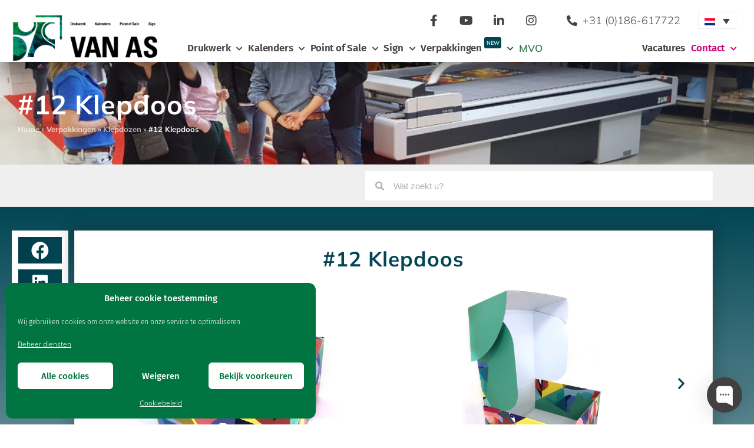

--- FILE ---
content_type: text/html; charset=UTF-8
request_url: https://vanas.nl/verpakkingen-bedrukken/klepdozen/12-klepdoos
body_size: 31781
content:
<!DOCTYPE html>
<html lang="nl-NL">
<head>
	<meta charset="UTF-8">
	<meta name='robots' content='index, follow, max-image-preview:large, max-snippet:-1, max-video-preview:-1' />
<link rel="alternate" hreflang="nl" href="https://vanas.nl/verpakkingen-bedrukken/klepdozen/12-klepdoos" />
<link rel="alternate" hreflang="x-default" href="https://vanas.nl/verpakkingen-bedrukken/klepdozen/12-klepdoos" />
<meta name="viewport" content="width=device-width, initial-scale=1">
	<!-- This site is optimized with the Yoast SEO plugin v26.7 - https://yoast.com/wordpress/plugins/seo/ -->
	<title>#12 Klepdoos - Drukkerij VAN AS</title>
<link data-rocket-prefetch href="https://fonts.googleapis.com" rel="dns-prefetch">
<link data-rocket-prefetch href="https://www.googletagmanager.com" rel="dns-prefetch">
<link data-rocket-prefetch href="https://cdn.leadinfo.net" rel="dns-prefetch">
<link data-rocket-prefetch href="https://tracker.leadexpress.nl" rel="dns-prefetch">
<link data-rocket-prefetch href="https://app.chaport.com" rel="dns-prefetch">
<link data-rocket-preload as="style" href="https://fonts.googleapis.com/css?family=Fira%20Sans%3A100%2C100italic%2C200%2C200italic%2C300%2C300italic%2Cregular%2Citalic%2C500%2C500italic%2C600%2C600italic%2C700%2C700italic%2C800%2C800italic%2C900%2C900italic&#038;display=swap" rel="preload">
<link href="https://fonts.googleapis.com/css?family=Fira%20Sans%3A100%2C100italic%2C200%2C200italic%2C300%2C300italic%2Cregular%2Citalic%2C500%2C500italic%2C600%2C600italic%2C700%2C700italic%2C800%2C800italic%2C900%2C900italic&#038;display=swap" media="print" onload="this.media=&#039;all&#039;" rel="stylesheet">
<noscript data-wpr-hosted-gf-parameters=""><link rel="stylesheet" href="https://fonts.googleapis.com/css?family=Fira%20Sans%3A100%2C100italic%2C200%2C200italic%2C300%2C300italic%2Cregular%2Citalic%2C500%2C500italic%2C600%2C600italic%2C700%2C700italic%2C800%2C800italic%2C900%2C900italic&#038;display=swap"></noscript><link rel="preload" data-rocket-preload as="image" href="https://vanas.nl/wp-content/uploads/12_open.jpg" fetchpriority="high">
	<link rel="canonical" href="https://vanas.nl/verpakkingen-bedrukken/klepdozen/12-klepdoos" />
	<meta property="og:locale" content="nl_NL" />
	<meta property="og:type" content="article" />
	<meta property="og:title" content="#12 Klepdoos - Drukkerij VAN AS" />
	<meta property="og:description" content="Klepdozen zijn dozen met een scharnierend deksel. Zeer geschikt voor verzending van producten uit een webshop of voor een attentie aan werknemers of relaties. We hebben standaard formaten, maar mocht je graag een ander formaat of ander ontwerp willen, laat het ons weten! Ons ontwerpteam werkt graag iets voor je uit. Specificaties Klepdozen Binnen formaat ... Lees verder" />
	<meta property="og:url" content="https://vanas.nl/verpakkingen-bedrukken/klepdozen/12-klepdoos" />
	<meta property="og:site_name" content="Drukkerij VAN AS" />
	<meta property="article:publisher" content="https://www.facebook.com/VANASprint" />
	<meta property="article:modified_time" content="2021-02-17T10:28:00+00:00" />
	<meta property="og:image" content="https://vanas.nl/wp-content/uploads/12.jpg" />
	<meta property="og:image:width" content="1080" />
	<meta property="og:image:height" content="1080" />
	<meta property="og:image:type" content="image/jpeg" />
	<meta name="twitter:card" content="summary_large_image" />
	<meta name="twitter:site" content="@vanas_print" />
	<meta name="twitter:label1" content="Geschatte leestijd" />
	<meta name="twitter:data1" content="1 minuut" />
	<script type="application/ld+json" class="yoast-schema-graph">{"@context":"https://schema.org","@graph":[{"@type":"WebPage","@id":"https://vanas.nl/verpakkingen-bedrukken/klepdozen/12-klepdoos","url":"https://vanas.nl/verpakkingen-bedrukken/klepdozen/12-klepdoos","name":"#12 Klepdoos - Drukkerij VAN AS","isPartOf":{"@id":"https://vanas.nl/#website"},"primaryImageOfPage":{"@id":"https://vanas.nl/verpakkingen-bedrukken/klepdozen/12-klepdoos#primaryimage"},"image":{"@id":"https://vanas.nl/verpakkingen-bedrukken/klepdozen/12-klepdoos#primaryimage"},"thumbnailUrl":"https://vanas.nl/wp-content/uploads/12.jpg","datePublished":"2021-02-17T10:10:25+00:00","dateModified":"2021-02-17T10:28:00+00:00","breadcrumb":{"@id":"https://vanas.nl/verpakkingen-bedrukken/klepdozen/12-klepdoos#breadcrumb"},"inLanguage":"nl-NL","potentialAction":[{"@type":"ReadAction","target":["https://vanas.nl/verpakkingen-bedrukken/klepdozen/12-klepdoos"]}]},{"@type":"ImageObject","inLanguage":"nl-NL","@id":"https://vanas.nl/verpakkingen-bedrukken/klepdozen/12-klepdoos#primaryimage","url":"https://vanas.nl/wp-content/uploads/12.jpg","contentUrl":"https://vanas.nl/wp-content/uploads/12.jpg","width":1080,"height":1080,"caption":"klepdoos in diverse vormen en maten"},{"@type":"BreadcrumbList","@id":"https://vanas.nl/verpakkingen-bedrukken/klepdozen/12-klepdoos#breadcrumb","itemListElement":[{"@type":"ListItem","position":1,"name":"Home","item":"https://vanas.nl/"},{"@type":"ListItem","position":2,"name":"Verpakkingen","item":"https://vanas.nl/verpakkingen-bedrukken"},{"@type":"ListItem","position":3,"name":"Klepdozen","item":"https://vanas.nl/verpakkingen-bedrukken/klepdozen"},{"@type":"ListItem","position":4,"name":"#12 Klepdoos"}]},{"@type":"WebSite","@id":"https://vanas.nl/#website","url":"https://vanas.nl/","name":"Drukkerij VAN AS","description":"","publisher":{"@id":"https://vanas.nl/#organization"},"potentialAction":[{"@type":"SearchAction","target":{"@type":"EntryPoint","urlTemplate":"https://vanas.nl/?s={search_term_string}"},"query-input":{"@type":"PropertyValueSpecification","valueRequired":true,"valueName":"search_term_string"}}],"inLanguage":"nl-NL"},{"@type":"Organization","@id":"https://vanas.nl/#organization","name":"VAN AS","url":"https://vanas.nl/","logo":{"@type":"ImageObject","inLanguage":"nl-NL","@id":"https://vanas.nl/#/schema/logo/image/","url":"https://vanas.nl/wp-content/uploads/nieuws_vanasprintsign.jpg","contentUrl":"https://vanas.nl/wp-content/uploads/nieuws_vanasprintsign.jpg","width":1280,"height":600,"caption":"VAN AS"},"image":{"@id":"https://vanas.nl/#/schema/logo/image/"},"sameAs":["https://www.facebook.com/VANASprint","https://x.com/vanas_print","https://instagram.com/vanas.print","https://www.linkedin.com/company/577210"]}]}</script>
	<!-- / Yoast SEO plugin. -->


<link href='https://fonts.gstatic.com' crossorigin rel='preconnect' />
<link href='https://fonts.googleapis.com' crossorigin rel='preconnect' />
<link rel="alternate" type="application/rss+xml" title="Drukkerij VAN AS &raquo; feed" href="https://vanas.nl/feed" />
<link rel="alternate" type="application/rss+xml" title="Drukkerij VAN AS &raquo; reacties feed" href="https://vanas.nl/comments/feed" />
<link rel="alternate" title="oEmbed (JSON)" type="application/json+oembed" href="https://vanas.nl/wp-json/oembed/1.0/embed?url=https%3A%2F%2Fvanas.nl%2Fverpakkingen-bedrukken%2Fklepdozen%2F12-klepdoos" />
<link rel="alternate" title="oEmbed (XML)" type="text/xml+oembed" href="https://vanas.nl/wp-json/oembed/1.0/embed?url=https%3A%2F%2Fvanas.nl%2Fverpakkingen-bedrukken%2Fklepdozen%2F12-klepdoos&#038;format=xml" />
<style id='wp-img-auto-sizes-contain-inline-css'>
img:is([sizes=auto i],[sizes^="auto," i]){contain-intrinsic-size:3000px 1500px}
/*# sourceURL=wp-img-auto-sizes-contain-inline-css */
</style>

<link rel='stylesheet' id='sbi_styles-css' href='https://vanas.nl/wp-content/plugins/instagram-feed/css/sbi-styles.min.css?ver=6.10.0' media='all' />
<link rel='stylesheet' id='fluentform-elementor-widget-css' href='https://vanas.nl/wp-content/plugins/fluentform/assets/css/fluent-forms-elementor-widget.css?ver=6.1.14' media='all' />
<style id='wp-emoji-styles-inline-css'>

	img.wp-smiley, img.emoji {
		display: inline !important;
		border: none !important;
		box-shadow: none !important;
		height: 1em !important;
		width: 1em !important;
		margin: 0 0.07em !important;
		vertical-align: -0.1em !important;
		background: none !important;
		padding: 0 !important;
	}
/*# sourceURL=wp-emoji-styles-inline-css */
</style>
<link rel='stylesheet' id='wp-block-library-css' href='https://vanas.nl/wp-includes/css/dist/block-library/style.min.css?ver=6.9' media='all' />
<style id='classic-theme-styles-inline-css'>
/*! This file is auto-generated */
.wp-block-button__link{color:#fff;background-color:#32373c;border-radius:9999px;box-shadow:none;text-decoration:none;padding:calc(.667em + 2px) calc(1.333em + 2px);font-size:1.125em}.wp-block-file__button{background:#32373c;color:#fff;text-decoration:none}
/*# sourceURL=/wp-includes/css/classic-themes.min.css */
</style>
<style id='global-styles-inline-css'>
:root{--wp--preset--aspect-ratio--square: 1;--wp--preset--aspect-ratio--4-3: 4/3;--wp--preset--aspect-ratio--3-4: 3/4;--wp--preset--aspect-ratio--3-2: 3/2;--wp--preset--aspect-ratio--2-3: 2/3;--wp--preset--aspect-ratio--16-9: 16/9;--wp--preset--aspect-ratio--9-16: 9/16;--wp--preset--color--black: #000000;--wp--preset--color--cyan-bluish-gray: #abb8c3;--wp--preset--color--white: #ffffff;--wp--preset--color--pale-pink: #f78da7;--wp--preset--color--vivid-red: #cf2e2e;--wp--preset--color--luminous-vivid-orange: #ff6900;--wp--preset--color--luminous-vivid-amber: #fcb900;--wp--preset--color--light-green-cyan: #7bdcb5;--wp--preset--color--vivid-green-cyan: #00d084;--wp--preset--color--pale-cyan-blue: #8ed1fc;--wp--preset--color--vivid-cyan-blue: #0693e3;--wp--preset--color--vivid-purple: #9b51e0;--wp--preset--color--contrast: var(--contrast);--wp--preset--color--contrast-2: var(--contrast-2);--wp--preset--color--contrast-3: var(--contrast-3);--wp--preset--color--base: var(--base);--wp--preset--color--base-2: var(--base-2);--wp--preset--color--base-3: var(--base-3);--wp--preset--color--accent: var(--accent);--wp--preset--gradient--vivid-cyan-blue-to-vivid-purple: linear-gradient(135deg,rgb(6,147,227) 0%,rgb(155,81,224) 100%);--wp--preset--gradient--light-green-cyan-to-vivid-green-cyan: linear-gradient(135deg,rgb(122,220,180) 0%,rgb(0,208,130) 100%);--wp--preset--gradient--luminous-vivid-amber-to-luminous-vivid-orange: linear-gradient(135deg,rgb(252,185,0) 0%,rgb(255,105,0) 100%);--wp--preset--gradient--luminous-vivid-orange-to-vivid-red: linear-gradient(135deg,rgb(255,105,0) 0%,rgb(207,46,46) 100%);--wp--preset--gradient--very-light-gray-to-cyan-bluish-gray: linear-gradient(135deg,rgb(238,238,238) 0%,rgb(169,184,195) 100%);--wp--preset--gradient--cool-to-warm-spectrum: linear-gradient(135deg,rgb(74,234,220) 0%,rgb(151,120,209) 20%,rgb(207,42,186) 40%,rgb(238,44,130) 60%,rgb(251,105,98) 80%,rgb(254,248,76) 100%);--wp--preset--gradient--blush-light-purple: linear-gradient(135deg,rgb(255,206,236) 0%,rgb(152,150,240) 100%);--wp--preset--gradient--blush-bordeaux: linear-gradient(135deg,rgb(254,205,165) 0%,rgb(254,45,45) 50%,rgb(107,0,62) 100%);--wp--preset--gradient--luminous-dusk: linear-gradient(135deg,rgb(255,203,112) 0%,rgb(199,81,192) 50%,rgb(65,88,208) 100%);--wp--preset--gradient--pale-ocean: linear-gradient(135deg,rgb(255,245,203) 0%,rgb(182,227,212) 50%,rgb(51,167,181) 100%);--wp--preset--gradient--electric-grass: linear-gradient(135deg,rgb(202,248,128) 0%,rgb(113,206,126) 100%);--wp--preset--gradient--midnight: linear-gradient(135deg,rgb(2,3,129) 0%,rgb(40,116,252) 100%);--wp--preset--font-size--small: 13px;--wp--preset--font-size--medium: 20px;--wp--preset--font-size--large: 36px;--wp--preset--font-size--x-large: 42px;--wp--preset--spacing--20: 0.44rem;--wp--preset--spacing--30: 0.67rem;--wp--preset--spacing--40: 1rem;--wp--preset--spacing--50: 1.5rem;--wp--preset--spacing--60: 2.25rem;--wp--preset--spacing--70: 3.38rem;--wp--preset--spacing--80: 5.06rem;--wp--preset--shadow--natural: 6px 6px 9px rgba(0, 0, 0, 0.2);--wp--preset--shadow--deep: 12px 12px 50px rgba(0, 0, 0, 0.4);--wp--preset--shadow--sharp: 6px 6px 0px rgba(0, 0, 0, 0.2);--wp--preset--shadow--outlined: 6px 6px 0px -3px rgb(255, 255, 255), 6px 6px rgb(0, 0, 0);--wp--preset--shadow--crisp: 6px 6px 0px rgb(0, 0, 0);}:where(.is-layout-flex){gap: 0.5em;}:where(.is-layout-grid){gap: 0.5em;}body .is-layout-flex{display: flex;}.is-layout-flex{flex-wrap: wrap;align-items: center;}.is-layout-flex > :is(*, div){margin: 0;}body .is-layout-grid{display: grid;}.is-layout-grid > :is(*, div){margin: 0;}:where(.wp-block-columns.is-layout-flex){gap: 2em;}:where(.wp-block-columns.is-layout-grid){gap: 2em;}:where(.wp-block-post-template.is-layout-flex){gap: 1.25em;}:where(.wp-block-post-template.is-layout-grid){gap: 1.25em;}.has-black-color{color: var(--wp--preset--color--black) !important;}.has-cyan-bluish-gray-color{color: var(--wp--preset--color--cyan-bluish-gray) !important;}.has-white-color{color: var(--wp--preset--color--white) !important;}.has-pale-pink-color{color: var(--wp--preset--color--pale-pink) !important;}.has-vivid-red-color{color: var(--wp--preset--color--vivid-red) !important;}.has-luminous-vivid-orange-color{color: var(--wp--preset--color--luminous-vivid-orange) !important;}.has-luminous-vivid-amber-color{color: var(--wp--preset--color--luminous-vivid-amber) !important;}.has-light-green-cyan-color{color: var(--wp--preset--color--light-green-cyan) !important;}.has-vivid-green-cyan-color{color: var(--wp--preset--color--vivid-green-cyan) !important;}.has-pale-cyan-blue-color{color: var(--wp--preset--color--pale-cyan-blue) !important;}.has-vivid-cyan-blue-color{color: var(--wp--preset--color--vivid-cyan-blue) !important;}.has-vivid-purple-color{color: var(--wp--preset--color--vivid-purple) !important;}.has-black-background-color{background-color: var(--wp--preset--color--black) !important;}.has-cyan-bluish-gray-background-color{background-color: var(--wp--preset--color--cyan-bluish-gray) !important;}.has-white-background-color{background-color: var(--wp--preset--color--white) !important;}.has-pale-pink-background-color{background-color: var(--wp--preset--color--pale-pink) !important;}.has-vivid-red-background-color{background-color: var(--wp--preset--color--vivid-red) !important;}.has-luminous-vivid-orange-background-color{background-color: var(--wp--preset--color--luminous-vivid-orange) !important;}.has-luminous-vivid-amber-background-color{background-color: var(--wp--preset--color--luminous-vivid-amber) !important;}.has-light-green-cyan-background-color{background-color: var(--wp--preset--color--light-green-cyan) !important;}.has-vivid-green-cyan-background-color{background-color: var(--wp--preset--color--vivid-green-cyan) !important;}.has-pale-cyan-blue-background-color{background-color: var(--wp--preset--color--pale-cyan-blue) !important;}.has-vivid-cyan-blue-background-color{background-color: var(--wp--preset--color--vivid-cyan-blue) !important;}.has-vivid-purple-background-color{background-color: var(--wp--preset--color--vivid-purple) !important;}.has-black-border-color{border-color: var(--wp--preset--color--black) !important;}.has-cyan-bluish-gray-border-color{border-color: var(--wp--preset--color--cyan-bluish-gray) !important;}.has-white-border-color{border-color: var(--wp--preset--color--white) !important;}.has-pale-pink-border-color{border-color: var(--wp--preset--color--pale-pink) !important;}.has-vivid-red-border-color{border-color: var(--wp--preset--color--vivid-red) !important;}.has-luminous-vivid-orange-border-color{border-color: var(--wp--preset--color--luminous-vivid-orange) !important;}.has-luminous-vivid-amber-border-color{border-color: var(--wp--preset--color--luminous-vivid-amber) !important;}.has-light-green-cyan-border-color{border-color: var(--wp--preset--color--light-green-cyan) !important;}.has-vivid-green-cyan-border-color{border-color: var(--wp--preset--color--vivid-green-cyan) !important;}.has-pale-cyan-blue-border-color{border-color: var(--wp--preset--color--pale-cyan-blue) !important;}.has-vivid-cyan-blue-border-color{border-color: var(--wp--preset--color--vivid-cyan-blue) !important;}.has-vivid-purple-border-color{border-color: var(--wp--preset--color--vivid-purple) !important;}.has-vivid-cyan-blue-to-vivid-purple-gradient-background{background: var(--wp--preset--gradient--vivid-cyan-blue-to-vivid-purple) !important;}.has-light-green-cyan-to-vivid-green-cyan-gradient-background{background: var(--wp--preset--gradient--light-green-cyan-to-vivid-green-cyan) !important;}.has-luminous-vivid-amber-to-luminous-vivid-orange-gradient-background{background: var(--wp--preset--gradient--luminous-vivid-amber-to-luminous-vivid-orange) !important;}.has-luminous-vivid-orange-to-vivid-red-gradient-background{background: var(--wp--preset--gradient--luminous-vivid-orange-to-vivid-red) !important;}.has-very-light-gray-to-cyan-bluish-gray-gradient-background{background: var(--wp--preset--gradient--very-light-gray-to-cyan-bluish-gray) !important;}.has-cool-to-warm-spectrum-gradient-background{background: var(--wp--preset--gradient--cool-to-warm-spectrum) !important;}.has-blush-light-purple-gradient-background{background: var(--wp--preset--gradient--blush-light-purple) !important;}.has-blush-bordeaux-gradient-background{background: var(--wp--preset--gradient--blush-bordeaux) !important;}.has-luminous-dusk-gradient-background{background: var(--wp--preset--gradient--luminous-dusk) !important;}.has-pale-ocean-gradient-background{background: var(--wp--preset--gradient--pale-ocean) !important;}.has-electric-grass-gradient-background{background: var(--wp--preset--gradient--electric-grass) !important;}.has-midnight-gradient-background{background: var(--wp--preset--gradient--midnight) !important;}.has-small-font-size{font-size: var(--wp--preset--font-size--small) !important;}.has-medium-font-size{font-size: var(--wp--preset--font-size--medium) !important;}.has-large-font-size{font-size: var(--wp--preset--font-size--large) !important;}.has-x-large-font-size{font-size: var(--wp--preset--font-size--x-large) !important;}
:where(.wp-block-post-template.is-layout-flex){gap: 1.25em;}:where(.wp-block-post-template.is-layout-grid){gap: 1.25em;}
:where(.wp-block-term-template.is-layout-flex){gap: 1.25em;}:where(.wp-block-term-template.is-layout-grid){gap: 1.25em;}
:where(.wp-block-columns.is-layout-flex){gap: 2em;}:where(.wp-block-columns.is-layout-grid){gap: 2em;}
:root :where(.wp-block-pullquote){font-size: 1.5em;line-height: 1.6;}
/*# sourceURL=global-styles-inline-css */
</style>
<link rel='stylesheet' id='wpml-legacy-dropdown-0-css' href='https://vanas.nl/wp-content/plugins/sitepress-multilingual-cms/templates/language-switchers/legacy-dropdown/style.min.css?ver=1' media='all' />
<style id='wpml-legacy-dropdown-0-inline-css'>
.wpml-ls-statics-shortcode_actions{background-color:#ffffff;}.wpml-ls-statics-shortcode_actions, .wpml-ls-statics-shortcode_actions .wpml-ls-sub-menu, .wpml-ls-statics-shortcode_actions a {border-color:#efefef;}.wpml-ls-statics-shortcode_actions a, .wpml-ls-statics-shortcode_actions .wpml-ls-sub-menu a, .wpml-ls-statics-shortcode_actions .wpml-ls-sub-menu a:link, .wpml-ls-statics-shortcode_actions li:not(.wpml-ls-current-language) .wpml-ls-link, .wpml-ls-statics-shortcode_actions li:not(.wpml-ls-current-language) .wpml-ls-link:link {color:#444444;background-color:#ffffff;}.wpml-ls-statics-shortcode_actions .wpml-ls-sub-menu a:hover,.wpml-ls-statics-shortcode_actions .wpml-ls-sub-menu a:focus, .wpml-ls-statics-shortcode_actions .wpml-ls-sub-menu a:link:hover, .wpml-ls-statics-shortcode_actions .wpml-ls-sub-menu a:link:focus {color:#000000;background-color:#eeeeee;}.wpml-ls-statics-shortcode_actions .wpml-ls-current-language > a {color:#444444;background-color:#ffffff;}.wpml-ls-statics-shortcode_actions .wpml-ls-current-language:hover>a, .wpml-ls-statics-shortcode_actions .wpml-ls-current-language>a:focus {color:#000000;background-color:#eeeeee;}
/*# sourceURL=wpml-legacy-dropdown-0-inline-css */
</style>
<link rel='stylesheet' id='cmplz-general-css' href='https://vanas.nl/wp-content/plugins/complianz-gdpr/assets/css/cookieblocker.min.css?ver=1765937523' media='all' />
<link rel='stylesheet' id='generate-style-grid-css' href='https://vanas.nl/wp-content/themes/generatepress/assets/css/unsemantic-grid.min.css?ver=3.6.1' media='all' />
<link rel='stylesheet' id='generate-style-css' href='https://vanas.nl/wp-content/themes/generatepress/assets/css/style.min.css?ver=3.6.1' media='all' />
<style id='generate-style-inline-css'>
body{background-color:#ffffff;color:#3a3a3a;}a{color:#000000;}a:hover, a:focus, a:active{color:#565656;}body .grid-container{max-width:1100px;}.wp-block-group__inner-container{max-width:1100px;margin-left:auto;margin-right:auto;}:root{--contrast:#222222;--contrast-2:#575760;--contrast-3:#b2b2be;--base:#f0f0f0;--base-2:#f7f8f9;--base-3:#ffffff;--accent:#1e73be;}:root .has-contrast-color{color:var(--contrast);}:root .has-contrast-background-color{background-color:var(--contrast);}:root .has-contrast-2-color{color:var(--contrast-2);}:root .has-contrast-2-background-color{background-color:var(--contrast-2);}:root .has-contrast-3-color{color:var(--contrast-3);}:root .has-contrast-3-background-color{background-color:var(--contrast-3);}:root .has-base-color{color:var(--base);}:root .has-base-background-color{background-color:var(--base);}:root .has-base-2-color{color:var(--base-2);}:root .has-base-2-background-color{background-color:var(--base-2);}:root .has-base-3-color{color:var(--base-3);}:root .has-base-3-background-color{background-color:var(--base-3);}:root .has-accent-color{color:var(--accent);}:root .has-accent-background-color{background-color:var(--accent);}body, button, input, select, textarea{font-family:"Fira Sans", sans-serif;font-weight:300;}body{line-height:1.5;}.entry-content > [class*="wp-block-"]:not(:last-child):not(.wp-block-heading){margin-bottom:1.5em;}.main-title{font-size:45px;}.main-navigation .main-nav ul ul li a{font-size:14px;}.sidebar .widget, .footer-widgets .widget{font-size:17px;}h1{font-weight:300;font-size:40px;}h2{font-weight:300;font-size:30px;}h3{font-size:20px;}h4{font-size:inherit;}h5{font-size:inherit;}@media (max-width:768px){.main-title{font-size:30px;}h1{font-size:30px;}h2{font-size:25px;}}.top-bar{background-color:#636363;color:#ffffff;}.top-bar a{color:#ffffff;}.top-bar a:hover{color:#303030;}.site-header{background-color:#ffffff;color:#3a3a3a;}.site-header a{color:#3a3a3a;}.main-title a,.main-title a:hover{color:#222222;}.site-description{color:#757575;}.main-navigation,.main-navigation ul ul{background-color:#222222;}.main-navigation .main-nav ul li a, .main-navigation .menu-toggle, .main-navigation .menu-bar-items{color:#ffffff;}.main-navigation .main-nav ul li:not([class*="current-menu-"]):hover > a, .main-navigation .main-nav ul li:not([class*="current-menu-"]):focus > a, .main-navigation .main-nav ul li.sfHover:not([class*="current-menu-"]) > a, .main-navigation .menu-bar-item:hover > a, .main-navigation .menu-bar-item.sfHover > a{color:#ffffff;background-color:#3f3f3f;}button.menu-toggle:hover,button.menu-toggle:focus,.main-navigation .mobile-bar-items a,.main-navigation .mobile-bar-items a:hover,.main-navigation .mobile-bar-items a:focus{color:#ffffff;}.main-navigation .main-nav ul li[class*="current-menu-"] > a{color:#ffffff;background-color:#3f3f3f;}.navigation-search input[type="search"],.navigation-search input[type="search"]:active, .navigation-search input[type="search"]:focus, .main-navigation .main-nav ul li.search-item.active > a, .main-navigation .menu-bar-items .search-item.active > a{color:#ffffff;background-color:#3f3f3f;}.main-navigation ul ul{background-color:#3f3f3f;}.main-navigation .main-nav ul ul li a{color:#ffffff;}.main-navigation .main-nav ul ul li:not([class*="current-menu-"]):hover > a,.main-navigation .main-nav ul ul li:not([class*="current-menu-"]):focus > a, .main-navigation .main-nav ul ul li.sfHover:not([class*="current-menu-"]) > a{color:#ffffff;background-color:#4f4f4f;}.main-navigation .main-nav ul ul li[class*="current-menu-"] > a{color:#ffffff;background-color:#4f4f4f;}.separate-containers .inside-article, .separate-containers .comments-area, .separate-containers .page-header, .one-container .container, .separate-containers .paging-navigation, .inside-page-header{background-color:#ffffff;}.entry-meta{color:#595959;}.entry-meta a{color:#595959;}.entry-meta a:hover{color:#1e73be;}.sidebar .widget{background-color:#ffffff;}.sidebar .widget .widget-title{color:#000000;}.footer-widgets{background-color:#ffffff;}.footer-widgets .widget-title{color:#000000;}.site-info{color:#ffffff;background-color:#222222;}.site-info a{color:#ffffff;}.site-info a:hover{color:#606060;}.footer-bar .widget_nav_menu .current-menu-item a{color:#606060;}input[type="text"],input[type="email"],input[type="url"],input[type="password"],input[type="search"],input[type="tel"],input[type="number"],textarea,select{color:#666666;background-color:#fafafa;border-color:#cccccc;}input[type="text"]:focus,input[type="email"]:focus,input[type="url"]:focus,input[type="password"]:focus,input[type="search"]:focus,input[type="tel"]:focus,input[type="number"]:focus,textarea:focus,select:focus{color:#666666;background-color:#ffffff;border-color:#bfbfbf;}button,html input[type="button"],input[type="reset"],input[type="submit"],a.button,a.wp-block-button__link:not(.has-background){color:#ffffff;background-color:#666666;}button:hover,html input[type="button"]:hover,input[type="reset"]:hover,input[type="submit"]:hover,a.button:hover,button:focus,html input[type="button"]:focus,input[type="reset"]:focus,input[type="submit"]:focus,a.button:focus,a.wp-block-button__link:not(.has-background):active,a.wp-block-button__link:not(.has-background):focus,a.wp-block-button__link:not(.has-background):hover{color:#ffffff;background-color:#3f3f3f;}a.generate-back-to-top{background-color:rgba( 0,0,0,0.4 );color:#ffffff;}a.generate-back-to-top:hover,a.generate-back-to-top:focus{background-color:rgba( 0,0,0,0.6 );color:#ffffff;}:root{--gp-search-modal-bg-color:var(--base-3);--gp-search-modal-text-color:var(--contrast);--gp-search-modal-overlay-bg-color:rgba(0,0,0,0.2);}@media (max-width:768px){.main-navigation .menu-bar-item:hover > a, .main-navigation .menu-bar-item.sfHover > a{background:none;color:#ffffff;}}.inside-top-bar{padding:10px;}.inside-header{padding:40px;}.site-main .wp-block-group__inner-container{padding:40px;}.entry-content .alignwide, body:not(.no-sidebar) .entry-content .alignfull{margin-left:-40px;width:calc(100% + 80px);max-width:calc(100% + 80px);}.rtl .menu-item-has-children .dropdown-menu-toggle{padding-left:20px;}.rtl .main-navigation .main-nav ul li.menu-item-has-children > a{padding-right:20px;}.site-info{padding:20px;}@media (max-width:768px){.separate-containers .inside-article, .separate-containers .comments-area, .separate-containers .page-header, .separate-containers .paging-navigation, .one-container .site-content, .inside-page-header{padding:30px;}.site-main .wp-block-group__inner-container{padding:30px;}.site-info{padding-right:10px;padding-left:10px;}.entry-content .alignwide, body:not(.no-sidebar) .entry-content .alignfull{margin-left:-30px;width:calc(100% + 60px);max-width:calc(100% + 60px);}}.one-container .sidebar .widget{padding:0px;}@media (max-width:768px){.main-navigation .menu-toggle,.main-navigation .mobile-bar-items,.sidebar-nav-mobile:not(#sticky-placeholder){display:block;}.main-navigation ul,.gen-sidebar-nav{display:none;}[class*="nav-float-"] .site-header .inside-header > *{float:none;clear:both;}}
.dynamic-author-image-rounded{border-radius:100%;}.dynamic-featured-image, .dynamic-author-image{vertical-align:middle;}.one-container.blog .dynamic-content-template:not(:last-child), .one-container.archive .dynamic-content-template:not(:last-child){padding-bottom:0px;}.dynamic-entry-excerpt > p:last-child{margin-bottom:0px;}
/*# sourceURL=generate-style-inline-css */
</style>
<link rel='stylesheet' id='generate-mobile-style-css' href='https://vanas.nl/wp-content/themes/generatepress/assets/css/mobile.min.css?ver=3.6.1' media='all' />
<link rel='stylesheet' id='generate-font-icons-css' href='https://vanas.nl/wp-content/themes/generatepress/assets/css/components/font-icons.min.css?ver=3.6.1' media='all' />
<link rel='stylesheet' id='font-awesome-css' href='https://vanas.nl/wp-content/plugins/elementor/assets/lib/font-awesome/css/font-awesome.min.css?ver=4.7.0' media='all' />
<link rel='stylesheet' id='generate-child-css' href='https://vanas.nl/wp-content/themes/VanWijkOnline%20Child/style.css?ver=1629713986' media='all' />
<link rel='stylesheet' id='elementor-frontend-css' href='https://vanas.nl/wp-content/plugins/elementor/assets/css/frontend.min.css?ver=3.34.1' media='all' />
<style id='elementor-frontend-inline-css'>
.elementor-7722 .elementor-element.elementor-element-3b0cac73:not(.elementor-motion-effects-element-type-background), .elementor-7722 .elementor-element.elementor-element-3b0cac73 > .elementor-motion-effects-container > .elementor-motion-effects-layer{background-image:url("https://vanas.nl/wp-content/uploads/Van_Aa_Print_en_Sign-5-1024x614-1.jpg");}
/*# sourceURL=elementor-frontend-inline-css */
</style>
<link rel='stylesheet' id='widget-image-css' href='https://vanas.nl/wp-content/plugins/elementor/assets/css/widget-image.min.css?ver=3.34.1' media='all' />
<link rel='stylesheet' id='widget-social-icons-css' href='https://vanas.nl/wp-content/plugins/elementor/assets/css/widget-social-icons.min.css?ver=3.34.1' media='all' />
<link rel='stylesheet' id='e-apple-webkit-css' href='https://vanas.nl/wp-content/plugins/elementor/assets/css/conditionals/apple-webkit.min.css?ver=3.34.1' media='all' />
<link rel='stylesheet' id='widget-icon-list-css' href='https://vanas.nl/wp-content/plugins/elementor/assets/css/widget-icon-list.min.css?ver=3.34.1' media='all' />
<link rel='stylesheet' id='widget-nav-menu-css' href='https://vanas.nl/wp-content/plugins/elementor-pro/assets/css/widget-nav-menu.min.css?ver=3.34.0' media='all' />
<link rel='stylesheet' id='e-sticky-css' href='https://vanas.nl/wp-content/plugins/elementor-pro/assets/css/modules/sticky.min.css?ver=3.34.0' media='all' />
<link rel='stylesheet' id='widget-heading-css' href='https://vanas.nl/wp-content/plugins/elementor/assets/css/widget-heading.min.css?ver=3.34.1' media='all' />
<link rel='stylesheet' id='widget-social-css' href='https://vanas.nl/wp-content/plugins/elementor-pro/assets/css/widget-social.min.css?ver=3.34.0' media='all' />
<link rel='stylesheet' id='widget-breadcrumbs-css' href='https://vanas.nl/wp-content/plugins/elementor-pro/assets/css/widget-breadcrumbs.min.css?ver=3.34.0' media='all' />
<link rel='stylesheet' id='widget-search-form-css' href='https://vanas.nl/wp-content/plugins/elementor-pro/assets/css/widget-search-form.min.css?ver=3.34.0' media='all' />
<link rel='stylesheet' id='elementor-icons-shared-0-css' href='https://vanas.nl/wp-content/plugins/elementor/assets/lib/font-awesome/css/fontawesome.min.css?ver=5.15.3' media='all' />
<link rel='stylesheet' id='elementor-icons-fa-solid-css' href='https://vanas.nl/wp-content/plugins/elementor/assets/lib/font-awesome/css/solid.min.css?ver=5.15.3' media='all' />
<link rel='stylesheet' id='widget-share-buttons-css' href='https://vanas.nl/wp-content/plugins/elementor-pro/assets/css/widget-share-buttons.min.css?ver=3.34.0' media='all' />
<link rel='stylesheet' id='elementor-icons-fa-brands-css' href='https://vanas.nl/wp-content/plugins/elementor/assets/lib/font-awesome/css/brands.min.css?ver=5.15.3' media='all' />
<link rel='stylesheet' id='swiper-css' href='https://vanas.nl/wp-content/plugins/elementor/assets/lib/swiper/v8/css/swiper.min.css?ver=8.4.5' media='all' />
<link rel='stylesheet' id='e-swiper-css' href='https://vanas.nl/wp-content/plugins/elementor/assets/css/conditionals/e-swiper.min.css?ver=3.34.1' media='all' />
<link rel='stylesheet' id='widget-image-carousel-css' href='https://vanas.nl/wp-content/plugins/elementor/assets/css/widget-image-carousel.min.css?ver=3.34.1' media='all' />
<link rel='stylesheet' id='e-animation-fadeIn-css' href='https://vanas.nl/wp-content/plugins/elementor/assets/lib/animations/styles/fadeIn.min.css?ver=3.34.1' media='all' />
<link rel='stylesheet' id='elementor-icons-css' href='https://vanas.nl/wp-content/plugins/elementor/assets/lib/eicons/css/elementor-icons.min.css?ver=5.45.0' media='all' />
<link rel='stylesheet' id='elementor-post-9507-css' href='https://vanas.nl/wp-content/uploads/elementor/css/post-9507.css?ver=1768529571' media='all' />
<link rel='stylesheet' id='font-awesome-5-all-css' href='https://vanas.nl/wp-content/plugins/elementor/assets/lib/font-awesome/css/all.min.css?ver=3.34.1' media='all' />
<link rel='stylesheet' id='font-awesome-4-shim-css' href='https://vanas.nl/wp-content/plugins/elementor/assets/lib/font-awesome/css/v4-shims.min.css?ver=3.34.1' media='all' />
<link rel='stylesheet' id='sbistyles-css' href='https://vanas.nl/wp-content/plugins/instagram-feed/css/sbi-styles.min.css?ver=6.10.0' media='all' />
<link rel='stylesheet' id='elementor-post-6863-css' href='https://vanas.nl/wp-content/uploads/elementor/css/post-6863.css?ver=1768529571' media='all' />
<link rel='stylesheet' id='elementor-post-7191-css' href='https://vanas.nl/wp-content/uploads/elementor/css/post-7191.css?ver=1768529571' media='all' />
<link rel='stylesheet' id='elementor-post-7722-css' href='https://vanas.nl/wp-content/uploads/elementor/css/post-7722.css?ver=1768529578' media='all' />
<link rel='stylesheet' id='elementor-gf-local-roboto-css' href='https://vanas.nl/wp-content/uploads/elementor/google-fonts/css/roboto.css?ver=1742218297' media='all' />
<link rel='stylesheet' id='elementor-gf-local-robotoslab-css' href='https://vanas.nl/wp-content/uploads/elementor/google-fonts/css/robotoslab.css?ver=1742218300' media='all' />
<link rel='stylesheet' id='elementor-gf-local-mulish-css' href='https://vanas.nl/wp-content/uploads/elementor/google-fonts/css/mulish.css?ver=1742218304' media='all' />
<link rel='stylesheet' id='elementor-gf-local-firasans-css' href='https://vanas.nl/wp-content/uploads/elementor/google-fonts/css/firasans.css?ver=1742218309' media='all' />
<script src="https://vanas.nl/wp-content/plugins/sitepress-multilingual-cms/templates/language-switchers/legacy-dropdown/script.min.js?ver=1" id="wpml-legacy-dropdown-0-js"></script>
<script src="https://vanas.nl/wp-includes/js/jquery/jquery.min.js?ver=3.7.1" id="jquery-core-js"></script>
<script src="https://vanas.nl/wp-includes/js/jquery/jquery-migrate.min.js?ver=3.4.1" id="jquery-migrate-js"></script>
<script src="https://vanas.nl/wp-content/plugins/elementor/assets/lib/font-awesome/js/v4-shims.min.js?ver=3.34.1" id="font-awesome-4-shim-js"></script>
<link rel="https://api.w.org/" href="https://vanas.nl/wp-json/" /><link rel="alternate" title="JSON" type="application/json" href="https://vanas.nl/wp-json/wp/v2/pages/10029" /><link rel="EditURI" type="application/rsd+xml" title="RSD" href="https://vanas.nl/xmlrpc.php?rsd" />
<meta name="generator" content="WordPress 6.9" />
<link rel='shortlink' href='https://vanas.nl/?p=10029' />
<meta name="generator" content="WPML ver:4.8.6 stt:38,1,4,3;" />
<!-- start Simple Custom CSS and JS -->
<meta name="google-site-verification" content="J9SUh3LrHCj2zXmYdesUnWuUS5z1I7_mCz1eURJqXh4" /><!-- end Simple Custom CSS and JS -->

<!--BEGIN: TRACKING CODE MANAGER (v2.5.0) BY INTELLYWP.COM IN HEAD//-->
<meta name="google-site-verification" content="5YftDk6LK3sfyyXKphaUpKq5eBmZfeg78aZD3VCpLcs" />
<!--END: https://wordpress.org/plugins/tracking-code-manager IN HEAD//-->			<style>.cmplz-hidden {
					display: none !important;
				}</style><meta name="generator" content="Elementor 3.34.1; features: additional_custom_breakpoints; settings: css_print_method-external, google_font-enabled, font_display-auto">
			<style>
				.e-con.e-parent:nth-of-type(n+4):not(.e-lazyloaded):not(.e-no-lazyload),
				.e-con.e-parent:nth-of-type(n+4):not(.e-lazyloaded):not(.e-no-lazyload) * {
					background-image: none !important;
				}
				@media screen and (max-height: 1024px) {
					.e-con.e-parent:nth-of-type(n+3):not(.e-lazyloaded):not(.e-no-lazyload),
					.e-con.e-parent:nth-of-type(n+3):not(.e-lazyloaded):not(.e-no-lazyload) * {
						background-image: none !important;
					}
				}
				@media screen and (max-height: 640px) {
					.e-con.e-parent:nth-of-type(n+2):not(.e-lazyloaded):not(.e-no-lazyload),
					.e-con.e-parent:nth-of-type(n+2):not(.e-lazyloaded):not(.e-no-lazyload) * {
						background-image: none !important;
					}
				}
			</style>
			<!-- Google Tag Manager -->
<script>(function(w,d,s,l,i){w[l]=w[l]||[];w[l].push({'gtm.start':
new Date().getTime(),event:'gtm.js'});var f=d.getElementsByTagName(s)[0],
j=d.createElement(s),dl=l!='dataLayer'?'&l='+l:'';j.async=true;j.src=
'https://www.googletagmanager.com/gtm.js?id='+i+dl;f.parentNode.insertBefore(j,f);
})(window,document,'script','dataLayer','GTM-57D2BFK');</script>
<!-- End Google Tag Manager --><!-- Begin of Chaport Live Chat code -->
<script type="text/javascript">
(function(w,d,v3){
w.chaportConfig = {
appId : '63cf916aa527b653a0cbe28c'
};

if(w.chaport)return;v3=w.chaport={};v3._q=[];v3._l={};v3.q=function(){v3._q.push(arguments)};v3.on=function(e,fn){if(!v3._l[e])v3._l[e]=[];v3._l[e].push(fn)};var s=d.createElement('script');s.type='text/javascript';s.async=true;s.src='https://app.chaport.com/javascripts/insert.js';var ss=d.getElementsByTagName('script')[0];ss.parentNode.insertBefore(s,ss)})(window, document);
</script>
<!-- End of Chaport Live Chat code --><link rel="icon" href="https://vanas.nl/wp-content/uploads/cropped-logoVANAS_2016_4srten_green-32x32.jpg" sizes="32x32" />
<link rel="icon" href="https://vanas.nl/wp-content/uploads/cropped-logoVANAS_2016_4srten_green-192x192.jpg" sizes="192x192" />
<link rel="apple-touch-icon" href="https://vanas.nl/wp-content/uploads/cropped-logoVANAS_2016_4srten_green-180x180.jpg" />
<meta name="msapplication-TileImage" content="https://vanas.nl/wp-content/uploads/cropped-logoVANAS_2016_4srten_green-270x270.jpg" />
		<style id="wp-custom-css">
			.generate-page-header,
.page-header-image,
.page-header-image-single,
.entry-header {
    display: none;
}

h1,h2,h3,h4,p,span,a {
	font-family: "Mulish";
}

.elementor-heading-title, .elementor-size-default {
	font-family: "Mulish" !important;
}

.pagina-content h2, h3, h4, h5, h6 {
	color: #024654;
	font-family: "Muli";
	font-weight: bold;
	font-size: 25px;
}

.pagina-content a {
	color: #024654;
	font-weight: 700;
	text-decoration: underline;
}

.language-switcher {
    max-width: 75px !important;
	  margin-right: 10px !important;
}


img.swiper-slide-image  {
	height: 350px;
	width: auto;
}

.page-parent .elementor-nav-menu__align-center {
	text-align: center;
}

.contact-menu-item a.has-submenu {
	color: #cb0074 !important;
}


@media screen and (max-width: 500px) {
	.swiper-slide-image  {
	height: 150px !important;
}
}

#wrapper {
	background-color: none !important;
}
.menu-badge {
	font-size: 9px;
	margin-left: 4px;
	position: relative;
	top: -10px;
	margin-bottom: 0px;
	color: #ffffff;
	background-color: #024654;
	padding: 3px 4px;
	border-radius: 3px;
	line-height: 1.5em;
}

@media screen and (max-width: 750px) {
	#cc-window.cc-floating {
		margin-bottom: 45px;
	}
}
p a {
  font-weight: bold;
  text-decoration: underline;
}		</style>
		<meta name="generator" content="WP Rocket 3.20.3" data-wpr-features="wpr_preconnect_external_domains wpr_oci wpr_preload_links wpr_desktop" /></head>

<body data-cmplz=2 class="wp-singular page-template-default page page-id-10029 page-child parent-pageid-9977 wp-custom-logo wp-embed-responsive wp-theme-generatepress wp-child-theme-VanWijkOnlineChild right-sidebar nav-below-header separate-containers fluid-header active-footer-widgets-3 nav-aligned-left header-aligned-left dropdown-hover featured-image-active elementor-default elementor-template-full-width elementor-kit-9507 elementor-page-7722 full-width-content" itemtype="https://schema.org/WebPage" itemscope>
	
<!--BEGIN: TRACKING CODE MANAGER (v2.5.0) BY INTELLYWP.COM IN BODY//-->
<script type="text/javascript">var _paq = _paq || [];_paq.push(['trackPageView']);_paq.push(['enableLinkTracking']);_paq.push(['enableHeartBeatTimer', 10]);(function() {var u="//tracker.leadexpress.nl/";_paq.push(['setTrackerUrl', u+'piwik.php']); _paq.push(['setSiteId', 427]); var d=document, g=d.createElement('script'),s=d.getElementsByTagName('script')[0]; g.type='text/javascript'; g.async=true; g.defer=true; g.src=u+'piwik.js'; s.parentNode.insertBefore(g,s);})(); </script> <noscript><p><img src="//tracker.leadexpress.nl/piwik.php?idsite=427" style="border:0" alt="" /></p></noscript><!-- End LeadExpress Code -->
<!--END: https://wordpress.org/plugins/tracking-code-manager IN BODY//--><!-- Google Tag Manager (noscript) -->
<noscript><iframe src="https://www.googletagmanager.com/ns.html?id=GTM-57D2BFK"
height="0" width="0" style="display:none;visibility:hidden"></iframe></noscript>
<!-- End Google Tag Manager (noscript) --><a class="screen-reader-text skip-link" href="#content" title="Ga naar de inhoud">Ga naar de inhoud</a>		<header  data-elementor-type="header" data-elementor-id="6863" class="elementor elementor-6863 elementor-location-header" data-elementor-post-type="elementor_library">
					<section class="elementor-section elementor-top-section elementor-element elementor-element-afe3ffc elementor-section-content-bottom elementor-section-boxed elementor-section-height-default elementor-section-height-default" data-id="afe3ffc" data-element_type="section" data-settings="{&quot;background_background&quot;:&quot;classic&quot;,&quot;sticky&quot;:&quot;top&quot;,&quot;sticky_on&quot;:[&quot;desktop&quot;,&quot;tablet&quot;,&quot;mobile&quot;],&quot;sticky_offset&quot;:0,&quot;sticky_effects_offset&quot;:0,&quot;sticky_anchor_link_offset&quot;:0}">
						<div  class="elementor-container elementor-column-gap-no">
					<div class="elementor-column elementor-col-50 elementor-top-column elementor-element elementor-element-611d20c" data-id="611d20c" data-element_type="column">
			<div class="elementor-widget-wrap elementor-element-populated">
						<div class="elementor-element elementor-element-c499e61 elementor-widget elementor-widget-theme-site-logo elementor-widget-image" data-id="c499e61" data-element_type="widget" data-widget_type="theme-site-logo.default">
				<div class="elementor-widget-container">
											<a href="https://vanas.nl">
			<img width="2200" height="723" src="https://vanas.nl/wp-content/uploads/logoVANAS_2016_4srten_green.jpg" class="attachment-full size-full wp-image-6866" alt="" srcset="https://vanas.nl/wp-content/uploads/logoVANAS_2016_4srten_green.jpg 2200w, https://vanas.nl/wp-content/uploads/logoVANAS_2016_4srten_green-768x252.jpg 768w" sizes="(max-width: 2200px) 100vw, 2200px" />				</a>
											</div>
				</div>
					</div>
		</div>
				<div class="elementor-column elementor-col-50 elementor-top-column elementor-element elementor-element-23eb677" data-id="23eb677" data-element_type="column">
			<div class="elementor-widget-wrap elementor-element-populated">
						<section class="elementor-section elementor-inner-section elementor-element elementor-element-ded9648 elementor-section-full_width elementor-section-height-default elementor-section-height-default" data-id="ded9648" data-element_type="section">
						<div class="elementor-container elementor-column-gap-no">
					<div class="elementor-column elementor-col-100 elementor-inner-column elementor-element elementor-element-170c5b2" data-id="170c5b2" data-element_type="column">
			<div class="elementor-widget-wrap elementor-element-populated">
						<div class="elementor-element elementor-element-240ae6f elementor-widget__width-auto elementor-hidden-phone elementor-shape-rounded elementor-grid-0 e-grid-align-center elementor-widget elementor-widget-social-icons" data-id="240ae6f" data-element_type="widget" data-widget_type="social-icons.default">
				<div class="elementor-widget-container">
							<div class="elementor-social-icons-wrapper elementor-grid" role="list">
							<span class="elementor-grid-item" role="listitem">
					<a class="elementor-icon elementor-social-icon elementor-social-icon-facebook-f elementor-repeater-item-2a390ac" href="https://www.facebook.com/VANASprint" target="_blank">
						<span class="elementor-screen-only">Facebook-f</span>
						<i aria-hidden="true" class="fab fa-facebook-f"></i>					</a>
				</span>
							<span class="elementor-grid-item" role="listitem">
					<a class="elementor-icon elementor-social-icon elementor-social-icon-youtube elementor-repeater-item-3226c1e" href="https://www.youtube.com/channel/UC5kMTv7WflntxFVt1EAYFiw" target="_blank">
						<span class="elementor-screen-only">Youtube</span>
						<i aria-hidden="true" class="fab fa-youtube"></i>					</a>
				</span>
							<span class="elementor-grid-item" role="listitem">
					<a class="elementor-icon elementor-social-icon elementor-social-icon-linkedin-in elementor-repeater-item-219b817" href="https://linkedin.com/company/577210" target="_blank">
						<span class="elementor-screen-only">Linkedin-in</span>
						<i aria-hidden="true" class="fab fa-linkedin-in"></i>					</a>
				</span>
							<span class="elementor-grid-item" role="listitem">
					<a class="elementor-icon elementor-social-icon elementor-social-icon-instagram elementor-repeater-item-0109a69" href="https://instagram.com/vanas.print/" target="_blank">
						<span class="elementor-screen-only">Instagram</span>
						<i aria-hidden="true" class="fab fa-instagram"></i>					</a>
				</span>
					</div>
						</div>
				</div>
				<div class="elementor-element elementor-element-1ba2172 elementor-widget__width-auto elementor-icon-list--layout-traditional elementor-list-item-link-full_width elementor-widget elementor-widget-icon-list" data-id="1ba2172" data-element_type="widget" data-widget_type="icon-list.default">
				<div class="elementor-widget-container">
							<ul class="elementor-icon-list-items">
							<li class="elementor-icon-list-item">
											<a href="tel:+310186617722">

												<span class="elementor-icon-list-icon">
							<i aria-hidden="true" class="fas fa-phone-alt"></i>						</span>
										<span class="elementor-icon-list-text">+31 (0)186-617722</span>
											</a>
									</li>
						</ul>
						</div>
				</div>
				<div class="elementor-element elementor-element-afbe362 elementor-widget__width-auto language-switcher elementor-widget elementor-widget-shortcode" data-id="afbe362" data-element_type="widget" data-widget_type="shortcode.default">
				<div class="elementor-widget-container">
							<div class="elementor-shortcode">
<div
	 class="wpml-ls-statics-shortcode_actions wpml-ls wpml-ls-legacy-dropdown js-wpml-ls-legacy-dropdown" id="lang_sel">
	<ul role="menu">

		<li role="none" tabindex="0" class="wpml-ls-slot-shortcode_actions wpml-ls-item wpml-ls-item-nl wpml-ls-current-language wpml-ls-first-item wpml-ls-item-legacy-dropdown">
			<a href="#" class="js-wpml-ls-item-toggle wpml-ls-item-toggle lang_sel_sel icl-nl" role="menuitem" title="Overschakelen naar Nederlands">
                                                    <img
            class="wpml-ls-flag iclflag"
            src="https://vanas.nl/wp-content/plugins/sitepress-multilingual-cms/res/flags/nl.png"
            alt="Nederlands"
            width=18
            height=12
    /></a>

			<ul class="wpml-ls-sub-menu" role="menu">
				
					<li class="icl-en wpml-ls-slot-shortcode_actions wpml-ls-item wpml-ls-item-en" role="none">
						<a href="https://vanas.nl/?lang=en" class="wpml-ls-link" role="menuitem" aria-label="Overschakelen naar Engels" title="Overschakelen naar Engels">
                                                                <img
            class="wpml-ls-flag iclflag"
            src="https://vanas.nl/wp-content/plugins/sitepress-multilingual-cms/res/flags/en.png"
            alt="Engels"
            width=18
            height=12
    /></a>
					</li>

				
					<li class="icl-fr wpml-ls-slot-shortcode_actions wpml-ls-item wpml-ls-item-fr" role="none">
						<a href="https://vanas.nl/?lang=fr" class="wpml-ls-link" role="menuitem" aria-label="Overschakelen naar Frans" title="Overschakelen naar Frans">
                                                                <img
            class="wpml-ls-flag iclflag"
            src="https://vanas.nl/wp-content/plugins/sitepress-multilingual-cms/res/flags/fr.png"
            alt="Frans"
            width=18
            height=12
    /></a>
					</li>

				
					<li class="icl-de wpml-ls-slot-shortcode_actions wpml-ls-item wpml-ls-item-de wpml-ls-last-item" role="none">
						<a href="https://vanas.nl/?lang=de" class="wpml-ls-link" role="menuitem" aria-label="Overschakelen naar Duits" title="Overschakelen naar Duits">
                                                                <img
            class="wpml-ls-flag iclflag"
            src="https://vanas.nl/wp-content/plugins/sitepress-multilingual-cms/res/flags/de.png"
            alt="Duits"
            width=18
            height=12
    /></a>
					</li>

							</ul>

		</li>

	</ul>
</div>
</div>
						</div>
				</div>
				<div class="elementor-element elementor-element-d24883a elementor-nav-menu--stretch elementor-nav-menu__text-align-center elementor-widget__width-auto elementor-widget-tablet__width-inherit elementor-widget-mobile__width-auto elementor-hidden-desktop elementor-hidden-tablet elementor-nav-menu--dropdown-tablet elementor-nav-menu--toggle elementor-nav-menu--burger elementor-widget elementor-widget-nav-menu" data-id="d24883a" data-element_type="widget" data-settings="{&quot;full_width&quot;:&quot;stretch&quot;,&quot;layout&quot;:&quot;horizontal&quot;,&quot;submenu_icon&quot;:{&quot;value&quot;:&quot;&lt;i class=\&quot;fas fa-caret-down\&quot; aria-hidden=\&quot;true\&quot;&gt;&lt;\/i&gt;&quot;,&quot;library&quot;:&quot;fa-solid&quot;},&quot;toggle&quot;:&quot;burger&quot;}" data-widget_type="nav-menu.default">
				<div class="elementor-widget-container">
								<nav aria-label="Menu" class="elementor-nav-menu--main elementor-nav-menu__container elementor-nav-menu--layout-horizontal e--pointer-text e--animation-grow">
				<ul id="menu-1-d24883a" class="elementor-nav-menu"><li class="menu-item menu-item-type-post_type menu-item-object-page menu-item-has-children menu-item-8677"><a href="https://vanas.nl/drukwerk" class="elementor-item">Drukwerk</a>
<ul class="sub-menu elementor-nav-menu--dropdown">
	<li class="menu-item menu-item-type-post_type menu-item-object-page menu-item-8678"><a href="https://vanas.nl/drukwerk/brochures" class="elementor-sub-item">Brochures</a></li>
	<li class="menu-item menu-item-type-post_type menu-item-object-page menu-item-8679"><a href="https://vanas.nl/drukwerk/flyers-leaflets" class="elementor-sub-item">Flyers &#038; Leaflets</a></li>
	<li class="menu-item menu-item-type-post_type menu-item-object-page menu-item-8680"><a href="https://vanas.nl/drukwerk/folders" class="elementor-sub-item">Folders</a></li>
	<li class="menu-item menu-item-type-post_type menu-item-object-page menu-item-8681"><a href="https://vanas.nl/drukwerk/posters" class="elementor-sub-item">Posters</a></li>
	<li class="menu-item menu-item-type-post_type menu-item-object-page menu-item-8726"><a href="https://vanas.nl/drukwerk/kunststoffen-bedrukken" class="elementor-sub-item">Kunststoffen</a></li>
</ul>
</li>
<li class="menu-item menu-item-type-post_type menu-item-object-page menu-item-has-children menu-item-8682"><a href="https://vanas.nl/kalenders" class="elementor-item">Kalenders</a>
<ul class="sub-menu elementor-nav-menu--dropdown">
	<li class="menu-item menu-item-type-post_type menu-item-object-page menu-item-has-children menu-item-8683"><a href="https://vanas.nl/kalenders/wandkalenders" class="elementor-sub-item">Wandkalenders</a>
	<ul class="sub-menu elementor-nav-menu--dropdown">
		<li class="menu-item menu-item-type-post_type menu-item-object-page menu-item-8684"><a href="https://vanas.nl/kalenders/wandkalenders/driemaandskalender" class="elementor-sub-item">Driemaandskalender</a></li>
		<li class="menu-item menu-item-type-post_type menu-item-object-page menu-item-8685"><a href="https://vanas.nl/kalenders/wandkalenders/maandkalenders" class="elementor-sub-item">Maandkalenders</a></li>
		<li class="menu-item menu-item-type-post_type menu-item-object-page menu-item-8686"><a href="https://vanas.nl/kalenders/wandkalenders/viermaandskalender" class="elementor-sub-item">Viermaandskalender</a></li>
	</ul>
</li>
	<li class="menu-item menu-item-type-post_type menu-item-object-page menu-item-has-children menu-item-8728"><a href="https://vanas.nl/kalenders/bureaukalenders" class="elementor-sub-item">Bureaukalenders</a>
	<ul class="sub-menu elementor-nav-menu--dropdown">
		<li class="menu-item menu-item-type-post_type menu-item-object-page menu-item-8723"><a href="https://vanas.nl/kalenders/bureaukalenders/q400-bureaukalender" class="elementor-sub-item">Q400 bureaukalender</a></li>
		<li class="menu-item menu-item-type-post_type menu-item-object-page menu-item-8724"><a href="https://vanas.nl/kalenders/bureaukalenders/q414-bureaukalender" class="elementor-sub-item">Q414 bureaukalender</a></li>
		<li class="menu-item menu-item-type-post_type menu-item-object-page menu-item-8725"><a href="https://vanas.nl/kalenders/bureaukalenders/q460-bureaulegger" class="elementor-sub-item">Q460 bureaulegger</a></li>
	</ul>
</li>
	<li class="menu-item menu-item-type-post_type menu-item-object-page menu-item-has-children menu-item-8729"><a href="https://vanas.nl/kalenders/notitieboeken" class="elementor-sub-item">Notitieboeken</a>
	<ul class="sub-menu elementor-nav-menu--dropdown">
		<li class="menu-item menu-item-type-post_type menu-item-object-page menu-item-8713"><a href="https://vanas.nl/kalenders/notitieboeken/q500-a5-formaat-148-x-21-cm" class="elementor-sub-item">Q500 Notitieboek A5</a></li>
		<li class="menu-item menu-item-type-post_type menu-item-object-page menu-item-8714"><a href="https://vanas.nl/kalenders/notitieboeken/q501-a4-formaat-21-x-297-cm" class="elementor-sub-item">Q501 Notitieboek A4</a></li>
		<li class="menu-item menu-item-type-post_type menu-item-object-page menu-item-8715"><a href="https://vanas.nl/kalenders/notitieboeken/q510-85-x-125-cm" class="elementor-sub-item">Q510 Notitieboek 85 x 125 mm</a></li>
	</ul>
</li>
	<li class="menu-item menu-item-type-post_type menu-item-object-page menu-item-8727"><a href="https://vanas.nl/kalenders/specials" class="elementor-sub-item">Specials</a></li>
</ul>
</li>
<li class="menu-item menu-item-type-post_type menu-item-object-page menu-item-has-children menu-item-8687"><a href="https://vanas.nl/point-of-sale" class="elementor-item">Point of Sale</a>
<ul class="sub-menu elementor-nav-menu--dropdown">
	<li class="menu-item menu-item-type-post_type menu-item-object-page menu-item-has-children menu-item-8688"><a href="https://vanas.nl/point-of-sale/point-of-sale-materiaal-pos" class="elementor-sub-item">POS-materiaal</a>
	<ul class="sub-menu elementor-nav-menu--dropdown">
		<li class="menu-item menu-item-type-post_type menu-item-object-page menu-item-12584"><a href="https://vanas.nl/point-of-sale/point-of-sale-materiaal-pos/stick-n-glide" class="elementor-sub-item">Stick ’n Glide</a></li>
		<li class="menu-item menu-item-type-post_type menu-item-object-page menu-item-8689"><a href="https://vanas.nl/point-of-sale/point-of-sale-materiaal-pos/kubussen" class="elementor-sub-item">Kubussen</a></li>
		<li class="menu-item menu-item-type-post_type menu-item-object-page menu-item-8690"><a href="https://vanas.nl/point-of-sale/point-of-sale-materiaal-pos/plafondhangers" class="elementor-sub-item">Plafondhangers</a></li>
		<li class="menu-item menu-item-type-post_type menu-item-object-page menu-item-8691"><a href="https://vanas.nl/point-of-sale/point-of-sale-materiaal-pos/schapstoppers" class="elementor-sub-item">Schapstoppers</a></li>
		<li class="menu-item menu-item-type-post_type menu-item-object-page menu-item-8692"><a href="https://vanas.nl/point-of-sale/point-of-sale-materiaal-pos/schapstroken" class="elementor-sub-item">Schapstroken</a></li>
		<li class="menu-item menu-item-type-post_type menu-item-object-page menu-item-8693"><a href="https://vanas.nl/point-of-sale/point-of-sale-materiaal-pos/tafelstaanders" class="elementor-sub-item">Tafelstaanders</a></li>
		<li class="menu-item menu-item-type-post_type menu-item-object-page menu-item-8694"><a href="https://vanas.nl/point-of-sale/point-of-sale-materiaal-pos/toonbankmatten" class="elementor-sub-item">Toonbankmatten</a></li>
		<li class="menu-item menu-item-type-post_type menu-item-object-page menu-item-8695"><a href="https://vanas.nl/point-of-sale/point-of-sale-materiaal-pos/wobblers" class="elementor-sub-item">Wobblers</a></li>
	</ul>
</li>
	<li class="menu-item menu-item-type-post_type menu-item-object-page menu-item-has-children menu-item-8696"><a href="https://vanas.nl/point-of-sale/stickers" class="elementor-sub-item">Promotiestickers</a>
	<ul class="sub-menu elementor-nav-menu--dropdown">
		<li class="menu-item menu-item-type-post_type menu-item-object-page menu-item-8697"><a href="https://vanas.nl/point-of-sale/stickers/raamstickers" class="elementor-sub-item">Raamstickers</a></li>
		<li class="menu-item menu-item-type-post_type menu-item-object-page menu-item-8698"><a href="https://vanas.nl/point-of-sale/stickers/vloerstickers" class="elementor-sub-item">Vloerstickers</a></li>
		<li class="menu-item menu-item-type-post_type menu-item-object-page menu-item-8699"><a href="https://vanas.nl/point-of-sale/stickers/muurstickers" class="elementor-sub-item">Muurstickers</a></li>
		<li class="menu-item menu-item-type-post_type menu-item-object-page menu-item-8700"><a href="https://vanas.nl/point-of-sale/stickers/magneetstickers" class="elementor-sub-item">Magneetstickers</a></li>
		<li class="menu-item menu-item-type-post_type menu-item-object-page menu-item-8731"><a href="https://vanas.nl/point-of-sale/stickers/autostickers" class="elementor-sub-item">Autostickers</a></li>
	</ul>
</li>
	<li class="menu-item menu-item-type-post_type menu-item-object-page menu-item-has-children menu-item-8730"><a href="https://vanas.nl/point-of-sale/labels" class="elementor-sub-item">Labels</a>
	<ul class="sub-menu elementor-nav-menu--dropdown">
		<li class="menu-item menu-item-type-post_type menu-item-object-page menu-item-8704"><a href="https://vanas.nl/point-of-sale/labels/deurhangers" class="elementor-sub-item">Deurhangers</a></li>
		<li class="menu-item menu-item-type-post_type menu-item-object-page menu-item-8705"><a href="https://vanas.nl/point-of-sale/labels/flessenlabels" class="elementor-sub-item">Flessenlabels</a></li>
		<li class="menu-item menu-item-type-post_type menu-item-object-page menu-item-8706"><a href="https://vanas.nl/point-of-sale/labels/hangtags" class="elementor-sub-item">Hangtags</a></li>
	</ul>
</li>
	<li class="menu-item menu-item-type-post_type menu-item-object-page menu-item-has-children menu-item-8732"><a href="https://vanas.nl/point-of-sale/displays" class="elementor-sub-item">Displays</a>
	<ul class="sub-menu elementor-nav-menu--dropdown">
		<li class="menu-item menu-item-type-post_type menu-item-object-page menu-item-8720"><a href="https://vanas.nl/point-of-sale/displays/showcarddisplay" class="elementor-sub-item">Showcarddisplay</a></li>
		<li class="menu-item menu-item-type-post_type menu-item-object-page menu-item-8721"><a href="https://vanas.nl/point-of-sale/displays/toonbankdisplay" class="elementor-sub-item">Toonbankdisplay</a></li>
		<li class="menu-item menu-item-type-post_type menu-item-object-page menu-item-8722"><a href="https://vanas.nl/point-of-sale/displays/pos-makelaarsbord" class="elementor-sub-item">POS makelaarsbord</a></li>
		<li class="menu-item menu-item-type-post_type menu-item-object-page menu-item-8733"><a href="https://vanas.nl/point-of-sale/displays/lifesize-display" class="elementor-sub-item">Lifesize display</a></li>
		<li class="menu-item menu-item-type-post_type menu-item-object-page menu-item-9300"><a href="https://vanas.nl/point-of-sale/displays/vloerdisplay" class="elementor-sub-item">Vloerdisplay</a></li>
	</ul>
</li>
</ul>
</li>
<li class="menu-item menu-item-type-post_type menu-item-object-page menu-item-has-children menu-item-8734"><a href="https://vanas.nl/sign" class="elementor-item">Sign</a>
<ul class="sub-menu elementor-nav-menu--dropdown">
	<li class="menu-item menu-item-type-post_type menu-item-object-page menu-item-8716"><a href="https://vanas.nl/sign/reboard-milieuvriendelijk-honingraatkarton" class="elementor-sub-item">Honingraatkarton</a></li>
	<li class="menu-item menu-item-type-post_type menu-item-object-page menu-item-8717"><a href="https://vanas.nl/sign/geveldoeken" class="elementor-sub-item">Geveldoeken</a></li>
	<li class="menu-item menu-item-type-post_type menu-item-object-page menu-item-8719"><a href="https://vanas.nl/sign/abris" class="elementor-sub-item">Abri’s</a></li>
</ul>
</li>
<li class="menu-item menu-item-type-post_type menu-item-object-page current-page-ancestor current-menu-ancestor current_page_ancestor menu-item-has-children menu-item-10241"><a href="https://vanas.nl/verpakkingen-bedrukken" class="elementor-item">Verpakkingen <span class="menu-badge badge-bounce">NEW</span></a>
<ul class="sub-menu elementor-nav-menu--dropdown">
	<li class="menu-item menu-item-type-post_type menu-item-object-page menu-item-has-children menu-item-10243"><a href="https://vanas.nl/verpakkingen-bedrukken/brievenbusdozen" class="elementor-sub-item">Brievenbusdozen</a>
	<ul class="sub-menu elementor-nav-menu--dropdown">
		<li class="menu-item menu-item-type-post_type menu-item-object-page menu-item-10279"><a href="https://vanas.nl/verpakkingen-bedrukken/brievenbusdozen/01-brievenbusdoos" class="elementor-sub-item">#01 Brievenbusdoos</a></li>
		<li class="menu-item menu-item-type-post_type menu-item-object-page menu-item-10278"><a href="https://vanas.nl/verpakkingen-bedrukken/brievenbusdozen/02-brievenbusdoos" class="elementor-sub-item">#02 Brievenbusdoos</a></li>
		<li class="menu-item menu-item-type-post_type menu-item-object-page menu-item-10277"><a href="https://vanas.nl/verpakkingen-bedrukken/brievenbusdozen/03-brievenbusdoos" class="elementor-sub-item">#03 Brievenbusdoos</a></li>
		<li class="menu-item menu-item-type-post_type menu-item-object-page menu-item-10276"><a href="https://vanas.nl/verpakkingen-bedrukken/brievenbusdozen/04-brievenbusdoos" class="elementor-sub-item">#04 Brievenbusdoos</a></li>
	</ul>
</li>
	<li class="menu-item menu-item-type-post_type menu-item-object-page menu-item-has-children menu-item-10245"><a href="https://vanas.nl/verpakkingen-bedrukken/handvatdozen" class="elementor-sub-item">Handvatdozen</a>
	<ul class="sub-menu elementor-nav-menu--dropdown">
		<li class="menu-item menu-item-type-post_type menu-item-object-page menu-item-10275"><a href="https://vanas.nl/verpakkingen-bedrukken/handvatdozen/08-handvatdoos" class="elementor-sub-item">#08 Handvatdoos</a></li>
		<li class="menu-item menu-item-type-post_type menu-item-object-page menu-item-10274"><a href="https://vanas.nl/verpakkingen-bedrukken/handvatdozen/09-handvatdoos" class="elementor-sub-item">#09 Handvatdoos</a></li>
		<li class="menu-item menu-item-type-post_type menu-item-object-page menu-item-10273"><a href="https://vanas.nl/verpakkingen-bedrukken/handvatdozen/10-handvatdoos" class="elementor-sub-item">#10 Handvatdoos</a></li>
	</ul>
</li>
	<li class="menu-item menu-item-type-post_type menu-item-object-page current-page-ancestor current-menu-ancestor current-menu-parent current-page-parent current_page_parent current_page_ancestor menu-item-has-children menu-item-10244"><a href="https://vanas.nl/verpakkingen-bedrukken/klepdozen" class="elementor-sub-item">Klepdozen</a>
	<ul class="sub-menu elementor-nav-menu--dropdown">
		<li class="menu-item menu-item-type-post_type menu-item-object-page menu-item-10272"><a href="https://vanas.nl/verpakkingen-bedrukken/klepdozen/11-klepdoos" class="elementor-sub-item">#11 Klepdoos</a></li>
		<li class="menu-item menu-item-type-post_type menu-item-object-page current-menu-item page_item page-item-10029 current_page_item menu-item-10271"><a href="https://vanas.nl/verpakkingen-bedrukken/klepdozen/12-klepdoos" aria-current="page" class="elementor-sub-item elementor-item-active">#12 Klepdoos</a></li>
		<li class="menu-item menu-item-type-post_type menu-item-object-page menu-item-10270"><a href="https://vanas.nl/verpakkingen-bedrukken/klepdozen/13-klepdoos" class="elementor-sub-item">#13 Klepdoos</a></li>
		<li class="menu-item menu-item-type-post_type menu-item-object-page menu-item-10269"><a href="https://vanas.nl/verpakkingen-bedrukken/klepdozen/14-klepdoos" class="elementor-sub-item">#14 Klepdoos</a></li>
	</ul>
</li>
	<li class="menu-item menu-item-type-post_type menu-item-object-page menu-item-has-children menu-item-10242"><a href="https://vanas.nl/verpakkingen-bedrukken/cadeau-verpakkingen" class="elementor-sub-item">Cadeau verpakkingen</a>
	<ul class="sub-menu elementor-nav-menu--dropdown">
		<li class="menu-item menu-item-type-post_type menu-item-object-page menu-item-10268"><a href="https://vanas.nl/verpakkingen-bedrukken/cadeau-verpakkingen/15-cadeau-verpakking" class="elementor-sub-item">#15 Cadeau verpakking</a></li>
		<li class="menu-item menu-item-type-post_type menu-item-object-page menu-item-10267"><a href="https://vanas.nl/verpakkingen-bedrukken/cadeau-verpakkingen/16-cadeau-verpakking" class="elementor-sub-item">#16 Cadeau verpakking</a></li>
		<li class="menu-item menu-item-type-post_type menu-item-object-page menu-item-10266"><a href="https://vanas.nl/verpakkingen-bedrukken/cadeau-verpakkingen/17-cadeau-verpakkingen" class="elementor-sub-item">#17 Cadeau verpakking</a></li>
		<li class="menu-item menu-item-type-post_type menu-item-object-page menu-item-10265"><a href="https://vanas.nl/verpakkingen-bedrukken/cadeau-verpakkingen/18-cadeau-verpakking" class="elementor-sub-item">#18 Cadeau verpakking</a></li>
	</ul>
</li>
	<li class="menu-item menu-item-type-post_type menu-item-object-page menu-item-has-children menu-item-10410"><a href="https://vanas.nl/verpakkingen-bedrukken/gondeldoosjes" class="elementor-sub-item">Gondeldoosjes</a>
	<ul class="sub-menu elementor-nav-menu--dropdown">
		<li class="menu-item menu-item-type-post_type menu-item-object-page menu-item-10409"><a href="https://vanas.nl/verpakkingen-bedrukken/gondeldoosjes/06_gondeldoosje" class="elementor-sub-item">#06 gondeldoosje</a></li>
		<li class="menu-item menu-item-type-post_type menu-item-object-page menu-item-10408"><a href="https://vanas.nl/verpakkingen-bedrukken/gondeldoosjes/07_gondeldoosje" class="elementor-sub-item">#07 Gondeldoosje</a></li>
		<li class="menu-item menu-item-type-post_type menu-item-object-page menu-item-10407"><a href="https://vanas.nl/verpakkingen-bedrukken/gondeldoosjes/20_gondeldoosje" class="elementor-sub-item">#20 Gondeldoosje</a></li>
	</ul>
</li>
</ul>
</li>
<li class="menu-item menu-item-type-post_type menu-item-object-page menu-item-9813"><a href="https://vanas.nl/mvo" class="elementor-item"><span style="color:#337749;">MVO</span></a></li>
</ul>			</nav>
					<div class="elementor-menu-toggle" role="button" tabindex="0" aria-label="Menu toggle" aria-expanded="false">
			<i aria-hidden="true" role="presentation" class="elementor-menu-toggle__icon--open eicon-menu-bar"></i><i aria-hidden="true" role="presentation" class="elementor-menu-toggle__icon--close eicon-close"></i>		</div>
					<nav class="elementor-nav-menu--dropdown elementor-nav-menu__container" aria-hidden="true">
				<ul id="menu-2-d24883a" class="elementor-nav-menu"><li class="menu-item menu-item-type-post_type menu-item-object-page menu-item-has-children menu-item-8677"><a href="https://vanas.nl/drukwerk" class="elementor-item" tabindex="-1">Drukwerk</a>
<ul class="sub-menu elementor-nav-menu--dropdown">
	<li class="menu-item menu-item-type-post_type menu-item-object-page menu-item-8678"><a href="https://vanas.nl/drukwerk/brochures" class="elementor-sub-item" tabindex="-1">Brochures</a></li>
	<li class="menu-item menu-item-type-post_type menu-item-object-page menu-item-8679"><a href="https://vanas.nl/drukwerk/flyers-leaflets" class="elementor-sub-item" tabindex="-1">Flyers &#038; Leaflets</a></li>
	<li class="menu-item menu-item-type-post_type menu-item-object-page menu-item-8680"><a href="https://vanas.nl/drukwerk/folders" class="elementor-sub-item" tabindex="-1">Folders</a></li>
	<li class="menu-item menu-item-type-post_type menu-item-object-page menu-item-8681"><a href="https://vanas.nl/drukwerk/posters" class="elementor-sub-item" tabindex="-1">Posters</a></li>
	<li class="menu-item menu-item-type-post_type menu-item-object-page menu-item-8726"><a href="https://vanas.nl/drukwerk/kunststoffen-bedrukken" class="elementor-sub-item" tabindex="-1">Kunststoffen</a></li>
</ul>
</li>
<li class="menu-item menu-item-type-post_type menu-item-object-page menu-item-has-children menu-item-8682"><a href="https://vanas.nl/kalenders" class="elementor-item" tabindex="-1">Kalenders</a>
<ul class="sub-menu elementor-nav-menu--dropdown">
	<li class="menu-item menu-item-type-post_type menu-item-object-page menu-item-has-children menu-item-8683"><a href="https://vanas.nl/kalenders/wandkalenders" class="elementor-sub-item" tabindex="-1">Wandkalenders</a>
	<ul class="sub-menu elementor-nav-menu--dropdown">
		<li class="menu-item menu-item-type-post_type menu-item-object-page menu-item-8684"><a href="https://vanas.nl/kalenders/wandkalenders/driemaandskalender" class="elementor-sub-item" tabindex="-1">Driemaandskalender</a></li>
		<li class="menu-item menu-item-type-post_type menu-item-object-page menu-item-8685"><a href="https://vanas.nl/kalenders/wandkalenders/maandkalenders" class="elementor-sub-item" tabindex="-1">Maandkalenders</a></li>
		<li class="menu-item menu-item-type-post_type menu-item-object-page menu-item-8686"><a href="https://vanas.nl/kalenders/wandkalenders/viermaandskalender" class="elementor-sub-item" tabindex="-1">Viermaandskalender</a></li>
	</ul>
</li>
	<li class="menu-item menu-item-type-post_type menu-item-object-page menu-item-has-children menu-item-8728"><a href="https://vanas.nl/kalenders/bureaukalenders" class="elementor-sub-item" tabindex="-1">Bureaukalenders</a>
	<ul class="sub-menu elementor-nav-menu--dropdown">
		<li class="menu-item menu-item-type-post_type menu-item-object-page menu-item-8723"><a href="https://vanas.nl/kalenders/bureaukalenders/q400-bureaukalender" class="elementor-sub-item" tabindex="-1">Q400 bureaukalender</a></li>
		<li class="menu-item menu-item-type-post_type menu-item-object-page menu-item-8724"><a href="https://vanas.nl/kalenders/bureaukalenders/q414-bureaukalender" class="elementor-sub-item" tabindex="-1">Q414 bureaukalender</a></li>
		<li class="menu-item menu-item-type-post_type menu-item-object-page menu-item-8725"><a href="https://vanas.nl/kalenders/bureaukalenders/q460-bureaulegger" class="elementor-sub-item" tabindex="-1">Q460 bureaulegger</a></li>
	</ul>
</li>
	<li class="menu-item menu-item-type-post_type menu-item-object-page menu-item-has-children menu-item-8729"><a href="https://vanas.nl/kalenders/notitieboeken" class="elementor-sub-item" tabindex="-1">Notitieboeken</a>
	<ul class="sub-menu elementor-nav-menu--dropdown">
		<li class="menu-item menu-item-type-post_type menu-item-object-page menu-item-8713"><a href="https://vanas.nl/kalenders/notitieboeken/q500-a5-formaat-148-x-21-cm" class="elementor-sub-item" tabindex="-1">Q500 Notitieboek A5</a></li>
		<li class="menu-item menu-item-type-post_type menu-item-object-page menu-item-8714"><a href="https://vanas.nl/kalenders/notitieboeken/q501-a4-formaat-21-x-297-cm" class="elementor-sub-item" tabindex="-1">Q501 Notitieboek A4</a></li>
		<li class="menu-item menu-item-type-post_type menu-item-object-page menu-item-8715"><a href="https://vanas.nl/kalenders/notitieboeken/q510-85-x-125-cm" class="elementor-sub-item" tabindex="-1">Q510 Notitieboek 85 x 125 mm</a></li>
	</ul>
</li>
	<li class="menu-item menu-item-type-post_type menu-item-object-page menu-item-8727"><a href="https://vanas.nl/kalenders/specials" class="elementor-sub-item" tabindex="-1">Specials</a></li>
</ul>
</li>
<li class="menu-item menu-item-type-post_type menu-item-object-page menu-item-has-children menu-item-8687"><a href="https://vanas.nl/point-of-sale" class="elementor-item" tabindex="-1">Point of Sale</a>
<ul class="sub-menu elementor-nav-menu--dropdown">
	<li class="menu-item menu-item-type-post_type menu-item-object-page menu-item-has-children menu-item-8688"><a href="https://vanas.nl/point-of-sale/point-of-sale-materiaal-pos" class="elementor-sub-item" tabindex="-1">POS-materiaal</a>
	<ul class="sub-menu elementor-nav-menu--dropdown">
		<li class="menu-item menu-item-type-post_type menu-item-object-page menu-item-12584"><a href="https://vanas.nl/point-of-sale/point-of-sale-materiaal-pos/stick-n-glide" class="elementor-sub-item" tabindex="-1">Stick ’n Glide</a></li>
		<li class="menu-item menu-item-type-post_type menu-item-object-page menu-item-8689"><a href="https://vanas.nl/point-of-sale/point-of-sale-materiaal-pos/kubussen" class="elementor-sub-item" tabindex="-1">Kubussen</a></li>
		<li class="menu-item menu-item-type-post_type menu-item-object-page menu-item-8690"><a href="https://vanas.nl/point-of-sale/point-of-sale-materiaal-pos/plafondhangers" class="elementor-sub-item" tabindex="-1">Plafondhangers</a></li>
		<li class="menu-item menu-item-type-post_type menu-item-object-page menu-item-8691"><a href="https://vanas.nl/point-of-sale/point-of-sale-materiaal-pos/schapstoppers" class="elementor-sub-item" tabindex="-1">Schapstoppers</a></li>
		<li class="menu-item menu-item-type-post_type menu-item-object-page menu-item-8692"><a href="https://vanas.nl/point-of-sale/point-of-sale-materiaal-pos/schapstroken" class="elementor-sub-item" tabindex="-1">Schapstroken</a></li>
		<li class="menu-item menu-item-type-post_type menu-item-object-page menu-item-8693"><a href="https://vanas.nl/point-of-sale/point-of-sale-materiaal-pos/tafelstaanders" class="elementor-sub-item" tabindex="-1">Tafelstaanders</a></li>
		<li class="menu-item menu-item-type-post_type menu-item-object-page menu-item-8694"><a href="https://vanas.nl/point-of-sale/point-of-sale-materiaal-pos/toonbankmatten" class="elementor-sub-item" tabindex="-1">Toonbankmatten</a></li>
		<li class="menu-item menu-item-type-post_type menu-item-object-page menu-item-8695"><a href="https://vanas.nl/point-of-sale/point-of-sale-materiaal-pos/wobblers" class="elementor-sub-item" tabindex="-1">Wobblers</a></li>
	</ul>
</li>
	<li class="menu-item menu-item-type-post_type menu-item-object-page menu-item-has-children menu-item-8696"><a href="https://vanas.nl/point-of-sale/stickers" class="elementor-sub-item" tabindex="-1">Promotiestickers</a>
	<ul class="sub-menu elementor-nav-menu--dropdown">
		<li class="menu-item menu-item-type-post_type menu-item-object-page menu-item-8697"><a href="https://vanas.nl/point-of-sale/stickers/raamstickers" class="elementor-sub-item" tabindex="-1">Raamstickers</a></li>
		<li class="menu-item menu-item-type-post_type menu-item-object-page menu-item-8698"><a href="https://vanas.nl/point-of-sale/stickers/vloerstickers" class="elementor-sub-item" tabindex="-1">Vloerstickers</a></li>
		<li class="menu-item menu-item-type-post_type menu-item-object-page menu-item-8699"><a href="https://vanas.nl/point-of-sale/stickers/muurstickers" class="elementor-sub-item" tabindex="-1">Muurstickers</a></li>
		<li class="menu-item menu-item-type-post_type menu-item-object-page menu-item-8700"><a href="https://vanas.nl/point-of-sale/stickers/magneetstickers" class="elementor-sub-item" tabindex="-1">Magneetstickers</a></li>
		<li class="menu-item menu-item-type-post_type menu-item-object-page menu-item-8731"><a href="https://vanas.nl/point-of-sale/stickers/autostickers" class="elementor-sub-item" tabindex="-1">Autostickers</a></li>
	</ul>
</li>
	<li class="menu-item menu-item-type-post_type menu-item-object-page menu-item-has-children menu-item-8730"><a href="https://vanas.nl/point-of-sale/labels" class="elementor-sub-item" tabindex="-1">Labels</a>
	<ul class="sub-menu elementor-nav-menu--dropdown">
		<li class="menu-item menu-item-type-post_type menu-item-object-page menu-item-8704"><a href="https://vanas.nl/point-of-sale/labels/deurhangers" class="elementor-sub-item" tabindex="-1">Deurhangers</a></li>
		<li class="menu-item menu-item-type-post_type menu-item-object-page menu-item-8705"><a href="https://vanas.nl/point-of-sale/labels/flessenlabels" class="elementor-sub-item" tabindex="-1">Flessenlabels</a></li>
		<li class="menu-item menu-item-type-post_type menu-item-object-page menu-item-8706"><a href="https://vanas.nl/point-of-sale/labels/hangtags" class="elementor-sub-item" tabindex="-1">Hangtags</a></li>
	</ul>
</li>
	<li class="menu-item menu-item-type-post_type menu-item-object-page menu-item-has-children menu-item-8732"><a href="https://vanas.nl/point-of-sale/displays" class="elementor-sub-item" tabindex="-1">Displays</a>
	<ul class="sub-menu elementor-nav-menu--dropdown">
		<li class="menu-item menu-item-type-post_type menu-item-object-page menu-item-8720"><a href="https://vanas.nl/point-of-sale/displays/showcarddisplay" class="elementor-sub-item" tabindex="-1">Showcarddisplay</a></li>
		<li class="menu-item menu-item-type-post_type menu-item-object-page menu-item-8721"><a href="https://vanas.nl/point-of-sale/displays/toonbankdisplay" class="elementor-sub-item" tabindex="-1">Toonbankdisplay</a></li>
		<li class="menu-item menu-item-type-post_type menu-item-object-page menu-item-8722"><a href="https://vanas.nl/point-of-sale/displays/pos-makelaarsbord" class="elementor-sub-item" tabindex="-1">POS makelaarsbord</a></li>
		<li class="menu-item menu-item-type-post_type menu-item-object-page menu-item-8733"><a href="https://vanas.nl/point-of-sale/displays/lifesize-display" class="elementor-sub-item" tabindex="-1">Lifesize display</a></li>
		<li class="menu-item menu-item-type-post_type menu-item-object-page menu-item-9300"><a href="https://vanas.nl/point-of-sale/displays/vloerdisplay" class="elementor-sub-item" tabindex="-1">Vloerdisplay</a></li>
	</ul>
</li>
</ul>
</li>
<li class="menu-item menu-item-type-post_type menu-item-object-page menu-item-has-children menu-item-8734"><a href="https://vanas.nl/sign" class="elementor-item" tabindex="-1">Sign</a>
<ul class="sub-menu elementor-nav-menu--dropdown">
	<li class="menu-item menu-item-type-post_type menu-item-object-page menu-item-8716"><a href="https://vanas.nl/sign/reboard-milieuvriendelijk-honingraatkarton" class="elementor-sub-item" tabindex="-1">Honingraatkarton</a></li>
	<li class="menu-item menu-item-type-post_type menu-item-object-page menu-item-8717"><a href="https://vanas.nl/sign/geveldoeken" class="elementor-sub-item" tabindex="-1">Geveldoeken</a></li>
	<li class="menu-item menu-item-type-post_type menu-item-object-page menu-item-8719"><a href="https://vanas.nl/sign/abris" class="elementor-sub-item" tabindex="-1">Abri’s</a></li>
</ul>
</li>
<li class="menu-item menu-item-type-post_type menu-item-object-page current-page-ancestor current-menu-ancestor current_page_ancestor menu-item-has-children menu-item-10241"><a href="https://vanas.nl/verpakkingen-bedrukken" class="elementor-item" tabindex="-1">Verpakkingen <span class="menu-badge badge-bounce">NEW</span></a>
<ul class="sub-menu elementor-nav-menu--dropdown">
	<li class="menu-item menu-item-type-post_type menu-item-object-page menu-item-has-children menu-item-10243"><a href="https://vanas.nl/verpakkingen-bedrukken/brievenbusdozen" class="elementor-sub-item" tabindex="-1">Brievenbusdozen</a>
	<ul class="sub-menu elementor-nav-menu--dropdown">
		<li class="menu-item menu-item-type-post_type menu-item-object-page menu-item-10279"><a href="https://vanas.nl/verpakkingen-bedrukken/brievenbusdozen/01-brievenbusdoos" class="elementor-sub-item" tabindex="-1">#01 Brievenbusdoos</a></li>
		<li class="menu-item menu-item-type-post_type menu-item-object-page menu-item-10278"><a href="https://vanas.nl/verpakkingen-bedrukken/brievenbusdozen/02-brievenbusdoos" class="elementor-sub-item" tabindex="-1">#02 Brievenbusdoos</a></li>
		<li class="menu-item menu-item-type-post_type menu-item-object-page menu-item-10277"><a href="https://vanas.nl/verpakkingen-bedrukken/brievenbusdozen/03-brievenbusdoos" class="elementor-sub-item" tabindex="-1">#03 Brievenbusdoos</a></li>
		<li class="menu-item menu-item-type-post_type menu-item-object-page menu-item-10276"><a href="https://vanas.nl/verpakkingen-bedrukken/brievenbusdozen/04-brievenbusdoos" class="elementor-sub-item" tabindex="-1">#04 Brievenbusdoos</a></li>
	</ul>
</li>
	<li class="menu-item menu-item-type-post_type menu-item-object-page menu-item-has-children menu-item-10245"><a href="https://vanas.nl/verpakkingen-bedrukken/handvatdozen" class="elementor-sub-item" tabindex="-1">Handvatdozen</a>
	<ul class="sub-menu elementor-nav-menu--dropdown">
		<li class="menu-item menu-item-type-post_type menu-item-object-page menu-item-10275"><a href="https://vanas.nl/verpakkingen-bedrukken/handvatdozen/08-handvatdoos" class="elementor-sub-item" tabindex="-1">#08 Handvatdoos</a></li>
		<li class="menu-item menu-item-type-post_type menu-item-object-page menu-item-10274"><a href="https://vanas.nl/verpakkingen-bedrukken/handvatdozen/09-handvatdoos" class="elementor-sub-item" tabindex="-1">#09 Handvatdoos</a></li>
		<li class="menu-item menu-item-type-post_type menu-item-object-page menu-item-10273"><a href="https://vanas.nl/verpakkingen-bedrukken/handvatdozen/10-handvatdoos" class="elementor-sub-item" tabindex="-1">#10 Handvatdoos</a></li>
	</ul>
</li>
	<li class="menu-item menu-item-type-post_type menu-item-object-page current-page-ancestor current-menu-ancestor current-menu-parent current-page-parent current_page_parent current_page_ancestor menu-item-has-children menu-item-10244"><a href="https://vanas.nl/verpakkingen-bedrukken/klepdozen" class="elementor-sub-item" tabindex="-1">Klepdozen</a>
	<ul class="sub-menu elementor-nav-menu--dropdown">
		<li class="menu-item menu-item-type-post_type menu-item-object-page menu-item-10272"><a href="https://vanas.nl/verpakkingen-bedrukken/klepdozen/11-klepdoos" class="elementor-sub-item" tabindex="-1">#11 Klepdoos</a></li>
		<li class="menu-item menu-item-type-post_type menu-item-object-page current-menu-item page_item page-item-10029 current_page_item menu-item-10271"><a href="https://vanas.nl/verpakkingen-bedrukken/klepdozen/12-klepdoos" aria-current="page" class="elementor-sub-item elementor-item-active" tabindex="-1">#12 Klepdoos</a></li>
		<li class="menu-item menu-item-type-post_type menu-item-object-page menu-item-10270"><a href="https://vanas.nl/verpakkingen-bedrukken/klepdozen/13-klepdoos" class="elementor-sub-item" tabindex="-1">#13 Klepdoos</a></li>
		<li class="menu-item menu-item-type-post_type menu-item-object-page menu-item-10269"><a href="https://vanas.nl/verpakkingen-bedrukken/klepdozen/14-klepdoos" class="elementor-sub-item" tabindex="-1">#14 Klepdoos</a></li>
	</ul>
</li>
	<li class="menu-item menu-item-type-post_type menu-item-object-page menu-item-has-children menu-item-10242"><a href="https://vanas.nl/verpakkingen-bedrukken/cadeau-verpakkingen" class="elementor-sub-item" tabindex="-1">Cadeau verpakkingen</a>
	<ul class="sub-menu elementor-nav-menu--dropdown">
		<li class="menu-item menu-item-type-post_type menu-item-object-page menu-item-10268"><a href="https://vanas.nl/verpakkingen-bedrukken/cadeau-verpakkingen/15-cadeau-verpakking" class="elementor-sub-item" tabindex="-1">#15 Cadeau verpakking</a></li>
		<li class="menu-item menu-item-type-post_type menu-item-object-page menu-item-10267"><a href="https://vanas.nl/verpakkingen-bedrukken/cadeau-verpakkingen/16-cadeau-verpakking" class="elementor-sub-item" tabindex="-1">#16 Cadeau verpakking</a></li>
		<li class="menu-item menu-item-type-post_type menu-item-object-page menu-item-10266"><a href="https://vanas.nl/verpakkingen-bedrukken/cadeau-verpakkingen/17-cadeau-verpakkingen" class="elementor-sub-item" tabindex="-1">#17 Cadeau verpakking</a></li>
		<li class="menu-item menu-item-type-post_type menu-item-object-page menu-item-10265"><a href="https://vanas.nl/verpakkingen-bedrukken/cadeau-verpakkingen/18-cadeau-verpakking" class="elementor-sub-item" tabindex="-1">#18 Cadeau verpakking</a></li>
	</ul>
</li>
	<li class="menu-item menu-item-type-post_type menu-item-object-page menu-item-has-children menu-item-10410"><a href="https://vanas.nl/verpakkingen-bedrukken/gondeldoosjes" class="elementor-sub-item" tabindex="-1">Gondeldoosjes</a>
	<ul class="sub-menu elementor-nav-menu--dropdown">
		<li class="menu-item menu-item-type-post_type menu-item-object-page menu-item-10409"><a href="https://vanas.nl/verpakkingen-bedrukken/gondeldoosjes/06_gondeldoosje" class="elementor-sub-item" tabindex="-1">#06 gondeldoosje</a></li>
		<li class="menu-item menu-item-type-post_type menu-item-object-page menu-item-10408"><a href="https://vanas.nl/verpakkingen-bedrukken/gondeldoosjes/07_gondeldoosje" class="elementor-sub-item" tabindex="-1">#07 Gondeldoosje</a></li>
		<li class="menu-item menu-item-type-post_type menu-item-object-page menu-item-10407"><a href="https://vanas.nl/verpakkingen-bedrukken/gondeldoosjes/20_gondeldoosje" class="elementor-sub-item" tabindex="-1">#20 Gondeldoosje</a></li>
	</ul>
</li>
</ul>
</li>
<li class="menu-item menu-item-type-post_type menu-item-object-page menu-item-9813"><a href="https://vanas.nl/mvo" class="elementor-item" tabindex="-1"><span style="color:#337749;">MVO</span></a></li>
</ul>			</nav>
						</div>
				</div>
					</div>
		</div>
					</div>
		</section>
				<div class="elementor-element elementor-element-66e1d1d elementor-nav-menu--stretch elementor-nav-menu__text-align-center elementor-widget__width-auto elementor-hidden-phone elementor-widget-tablet__width-inherit elementor-widget-mobile__width-inherit elementor-nav-menu--dropdown-tablet elementor-nav-menu--toggle elementor-nav-menu--burger elementor-widget elementor-widget-nav-menu" data-id="66e1d1d" data-element_type="widget" data-settings="{&quot;full_width&quot;:&quot;stretch&quot;,&quot;submenu_icon&quot;:{&quot;value&quot;:&quot;&lt;i class=\&quot;fas fa-chevron-down\&quot; aria-hidden=\&quot;true\&quot;&gt;&lt;\/i&gt;&quot;,&quot;library&quot;:&quot;fa-solid&quot;},&quot;layout&quot;:&quot;horizontal&quot;,&quot;toggle&quot;:&quot;burger&quot;}" data-widget_type="nav-menu.default">
				<div class="elementor-widget-container">
								<nav aria-label="Menu" class="elementor-nav-menu--main elementor-nav-menu__container elementor-nav-menu--layout-horizontal e--pointer-text e--animation-none">
				<ul id="menu-1-66e1d1d" class="elementor-nav-menu"><li class="menu-item menu-item-type-post_type menu-item-object-page menu-item-has-children menu-item-8677"><a href="https://vanas.nl/drukwerk" class="elementor-item">Drukwerk</a>
<ul class="sub-menu elementor-nav-menu--dropdown">
	<li class="menu-item menu-item-type-post_type menu-item-object-page menu-item-8678"><a href="https://vanas.nl/drukwerk/brochures" class="elementor-sub-item">Brochures</a></li>
	<li class="menu-item menu-item-type-post_type menu-item-object-page menu-item-8679"><a href="https://vanas.nl/drukwerk/flyers-leaflets" class="elementor-sub-item">Flyers &#038; Leaflets</a></li>
	<li class="menu-item menu-item-type-post_type menu-item-object-page menu-item-8680"><a href="https://vanas.nl/drukwerk/folders" class="elementor-sub-item">Folders</a></li>
	<li class="menu-item menu-item-type-post_type menu-item-object-page menu-item-8681"><a href="https://vanas.nl/drukwerk/posters" class="elementor-sub-item">Posters</a></li>
	<li class="menu-item menu-item-type-post_type menu-item-object-page menu-item-8726"><a href="https://vanas.nl/drukwerk/kunststoffen-bedrukken" class="elementor-sub-item">Kunststoffen</a></li>
</ul>
</li>
<li class="menu-item menu-item-type-post_type menu-item-object-page menu-item-has-children menu-item-8682"><a href="https://vanas.nl/kalenders" class="elementor-item">Kalenders</a>
<ul class="sub-menu elementor-nav-menu--dropdown">
	<li class="menu-item menu-item-type-post_type menu-item-object-page menu-item-has-children menu-item-8683"><a href="https://vanas.nl/kalenders/wandkalenders" class="elementor-sub-item">Wandkalenders</a>
	<ul class="sub-menu elementor-nav-menu--dropdown">
		<li class="menu-item menu-item-type-post_type menu-item-object-page menu-item-8684"><a href="https://vanas.nl/kalenders/wandkalenders/driemaandskalender" class="elementor-sub-item">Driemaandskalender</a></li>
		<li class="menu-item menu-item-type-post_type menu-item-object-page menu-item-8685"><a href="https://vanas.nl/kalenders/wandkalenders/maandkalenders" class="elementor-sub-item">Maandkalenders</a></li>
		<li class="menu-item menu-item-type-post_type menu-item-object-page menu-item-8686"><a href="https://vanas.nl/kalenders/wandkalenders/viermaandskalender" class="elementor-sub-item">Viermaandskalender</a></li>
	</ul>
</li>
	<li class="menu-item menu-item-type-post_type menu-item-object-page menu-item-has-children menu-item-8728"><a href="https://vanas.nl/kalenders/bureaukalenders" class="elementor-sub-item">Bureaukalenders</a>
	<ul class="sub-menu elementor-nav-menu--dropdown">
		<li class="menu-item menu-item-type-post_type menu-item-object-page menu-item-8723"><a href="https://vanas.nl/kalenders/bureaukalenders/q400-bureaukalender" class="elementor-sub-item">Q400 bureaukalender</a></li>
		<li class="menu-item menu-item-type-post_type menu-item-object-page menu-item-8724"><a href="https://vanas.nl/kalenders/bureaukalenders/q414-bureaukalender" class="elementor-sub-item">Q414 bureaukalender</a></li>
		<li class="menu-item menu-item-type-post_type menu-item-object-page menu-item-8725"><a href="https://vanas.nl/kalenders/bureaukalenders/q460-bureaulegger" class="elementor-sub-item">Q460 bureaulegger</a></li>
	</ul>
</li>
	<li class="menu-item menu-item-type-post_type menu-item-object-page menu-item-has-children menu-item-8729"><a href="https://vanas.nl/kalenders/notitieboeken" class="elementor-sub-item">Notitieboeken</a>
	<ul class="sub-menu elementor-nav-menu--dropdown">
		<li class="menu-item menu-item-type-post_type menu-item-object-page menu-item-8713"><a href="https://vanas.nl/kalenders/notitieboeken/q500-a5-formaat-148-x-21-cm" class="elementor-sub-item">Q500 Notitieboek A5</a></li>
		<li class="menu-item menu-item-type-post_type menu-item-object-page menu-item-8714"><a href="https://vanas.nl/kalenders/notitieboeken/q501-a4-formaat-21-x-297-cm" class="elementor-sub-item">Q501 Notitieboek A4</a></li>
		<li class="menu-item menu-item-type-post_type menu-item-object-page menu-item-8715"><a href="https://vanas.nl/kalenders/notitieboeken/q510-85-x-125-cm" class="elementor-sub-item">Q510 Notitieboek 85 x 125 mm</a></li>
	</ul>
</li>
	<li class="menu-item menu-item-type-post_type menu-item-object-page menu-item-8727"><a href="https://vanas.nl/kalenders/specials" class="elementor-sub-item">Specials</a></li>
</ul>
</li>
<li class="menu-item menu-item-type-post_type menu-item-object-page menu-item-has-children menu-item-8687"><a href="https://vanas.nl/point-of-sale" class="elementor-item">Point of Sale</a>
<ul class="sub-menu elementor-nav-menu--dropdown">
	<li class="menu-item menu-item-type-post_type menu-item-object-page menu-item-has-children menu-item-8688"><a href="https://vanas.nl/point-of-sale/point-of-sale-materiaal-pos" class="elementor-sub-item">POS-materiaal</a>
	<ul class="sub-menu elementor-nav-menu--dropdown">
		<li class="menu-item menu-item-type-post_type menu-item-object-page menu-item-12584"><a href="https://vanas.nl/point-of-sale/point-of-sale-materiaal-pos/stick-n-glide" class="elementor-sub-item">Stick ’n Glide</a></li>
		<li class="menu-item menu-item-type-post_type menu-item-object-page menu-item-8689"><a href="https://vanas.nl/point-of-sale/point-of-sale-materiaal-pos/kubussen" class="elementor-sub-item">Kubussen</a></li>
		<li class="menu-item menu-item-type-post_type menu-item-object-page menu-item-8690"><a href="https://vanas.nl/point-of-sale/point-of-sale-materiaal-pos/plafondhangers" class="elementor-sub-item">Plafondhangers</a></li>
		<li class="menu-item menu-item-type-post_type menu-item-object-page menu-item-8691"><a href="https://vanas.nl/point-of-sale/point-of-sale-materiaal-pos/schapstoppers" class="elementor-sub-item">Schapstoppers</a></li>
		<li class="menu-item menu-item-type-post_type menu-item-object-page menu-item-8692"><a href="https://vanas.nl/point-of-sale/point-of-sale-materiaal-pos/schapstroken" class="elementor-sub-item">Schapstroken</a></li>
		<li class="menu-item menu-item-type-post_type menu-item-object-page menu-item-8693"><a href="https://vanas.nl/point-of-sale/point-of-sale-materiaal-pos/tafelstaanders" class="elementor-sub-item">Tafelstaanders</a></li>
		<li class="menu-item menu-item-type-post_type menu-item-object-page menu-item-8694"><a href="https://vanas.nl/point-of-sale/point-of-sale-materiaal-pos/toonbankmatten" class="elementor-sub-item">Toonbankmatten</a></li>
		<li class="menu-item menu-item-type-post_type menu-item-object-page menu-item-8695"><a href="https://vanas.nl/point-of-sale/point-of-sale-materiaal-pos/wobblers" class="elementor-sub-item">Wobblers</a></li>
	</ul>
</li>
	<li class="menu-item menu-item-type-post_type menu-item-object-page menu-item-has-children menu-item-8696"><a href="https://vanas.nl/point-of-sale/stickers" class="elementor-sub-item">Promotiestickers</a>
	<ul class="sub-menu elementor-nav-menu--dropdown">
		<li class="menu-item menu-item-type-post_type menu-item-object-page menu-item-8697"><a href="https://vanas.nl/point-of-sale/stickers/raamstickers" class="elementor-sub-item">Raamstickers</a></li>
		<li class="menu-item menu-item-type-post_type menu-item-object-page menu-item-8698"><a href="https://vanas.nl/point-of-sale/stickers/vloerstickers" class="elementor-sub-item">Vloerstickers</a></li>
		<li class="menu-item menu-item-type-post_type menu-item-object-page menu-item-8699"><a href="https://vanas.nl/point-of-sale/stickers/muurstickers" class="elementor-sub-item">Muurstickers</a></li>
		<li class="menu-item menu-item-type-post_type menu-item-object-page menu-item-8700"><a href="https://vanas.nl/point-of-sale/stickers/magneetstickers" class="elementor-sub-item">Magneetstickers</a></li>
		<li class="menu-item menu-item-type-post_type menu-item-object-page menu-item-8731"><a href="https://vanas.nl/point-of-sale/stickers/autostickers" class="elementor-sub-item">Autostickers</a></li>
	</ul>
</li>
	<li class="menu-item menu-item-type-post_type menu-item-object-page menu-item-has-children menu-item-8730"><a href="https://vanas.nl/point-of-sale/labels" class="elementor-sub-item">Labels</a>
	<ul class="sub-menu elementor-nav-menu--dropdown">
		<li class="menu-item menu-item-type-post_type menu-item-object-page menu-item-8704"><a href="https://vanas.nl/point-of-sale/labels/deurhangers" class="elementor-sub-item">Deurhangers</a></li>
		<li class="menu-item menu-item-type-post_type menu-item-object-page menu-item-8705"><a href="https://vanas.nl/point-of-sale/labels/flessenlabels" class="elementor-sub-item">Flessenlabels</a></li>
		<li class="menu-item menu-item-type-post_type menu-item-object-page menu-item-8706"><a href="https://vanas.nl/point-of-sale/labels/hangtags" class="elementor-sub-item">Hangtags</a></li>
	</ul>
</li>
	<li class="menu-item menu-item-type-post_type menu-item-object-page menu-item-has-children menu-item-8732"><a href="https://vanas.nl/point-of-sale/displays" class="elementor-sub-item">Displays</a>
	<ul class="sub-menu elementor-nav-menu--dropdown">
		<li class="menu-item menu-item-type-post_type menu-item-object-page menu-item-8720"><a href="https://vanas.nl/point-of-sale/displays/showcarddisplay" class="elementor-sub-item">Showcarddisplay</a></li>
		<li class="menu-item menu-item-type-post_type menu-item-object-page menu-item-8721"><a href="https://vanas.nl/point-of-sale/displays/toonbankdisplay" class="elementor-sub-item">Toonbankdisplay</a></li>
		<li class="menu-item menu-item-type-post_type menu-item-object-page menu-item-8722"><a href="https://vanas.nl/point-of-sale/displays/pos-makelaarsbord" class="elementor-sub-item">POS makelaarsbord</a></li>
		<li class="menu-item menu-item-type-post_type menu-item-object-page menu-item-8733"><a href="https://vanas.nl/point-of-sale/displays/lifesize-display" class="elementor-sub-item">Lifesize display</a></li>
		<li class="menu-item menu-item-type-post_type menu-item-object-page menu-item-9300"><a href="https://vanas.nl/point-of-sale/displays/vloerdisplay" class="elementor-sub-item">Vloerdisplay</a></li>
	</ul>
</li>
</ul>
</li>
<li class="menu-item menu-item-type-post_type menu-item-object-page menu-item-has-children menu-item-8734"><a href="https://vanas.nl/sign" class="elementor-item">Sign</a>
<ul class="sub-menu elementor-nav-menu--dropdown">
	<li class="menu-item menu-item-type-post_type menu-item-object-page menu-item-8716"><a href="https://vanas.nl/sign/reboard-milieuvriendelijk-honingraatkarton" class="elementor-sub-item">Honingraatkarton</a></li>
	<li class="menu-item menu-item-type-post_type menu-item-object-page menu-item-8717"><a href="https://vanas.nl/sign/geveldoeken" class="elementor-sub-item">Geveldoeken</a></li>
	<li class="menu-item menu-item-type-post_type menu-item-object-page menu-item-8719"><a href="https://vanas.nl/sign/abris" class="elementor-sub-item">Abri’s</a></li>
</ul>
</li>
<li class="menu-item menu-item-type-post_type menu-item-object-page current-page-ancestor current-menu-ancestor current_page_ancestor menu-item-has-children menu-item-10241"><a href="https://vanas.nl/verpakkingen-bedrukken" class="elementor-item">Verpakkingen <span class="menu-badge badge-bounce">NEW</span></a>
<ul class="sub-menu elementor-nav-menu--dropdown">
	<li class="menu-item menu-item-type-post_type menu-item-object-page menu-item-has-children menu-item-10243"><a href="https://vanas.nl/verpakkingen-bedrukken/brievenbusdozen" class="elementor-sub-item">Brievenbusdozen</a>
	<ul class="sub-menu elementor-nav-menu--dropdown">
		<li class="menu-item menu-item-type-post_type menu-item-object-page menu-item-10279"><a href="https://vanas.nl/verpakkingen-bedrukken/brievenbusdozen/01-brievenbusdoos" class="elementor-sub-item">#01 Brievenbusdoos</a></li>
		<li class="menu-item menu-item-type-post_type menu-item-object-page menu-item-10278"><a href="https://vanas.nl/verpakkingen-bedrukken/brievenbusdozen/02-brievenbusdoos" class="elementor-sub-item">#02 Brievenbusdoos</a></li>
		<li class="menu-item menu-item-type-post_type menu-item-object-page menu-item-10277"><a href="https://vanas.nl/verpakkingen-bedrukken/brievenbusdozen/03-brievenbusdoos" class="elementor-sub-item">#03 Brievenbusdoos</a></li>
		<li class="menu-item menu-item-type-post_type menu-item-object-page menu-item-10276"><a href="https://vanas.nl/verpakkingen-bedrukken/brievenbusdozen/04-brievenbusdoos" class="elementor-sub-item">#04 Brievenbusdoos</a></li>
	</ul>
</li>
	<li class="menu-item menu-item-type-post_type menu-item-object-page menu-item-has-children menu-item-10245"><a href="https://vanas.nl/verpakkingen-bedrukken/handvatdozen" class="elementor-sub-item">Handvatdozen</a>
	<ul class="sub-menu elementor-nav-menu--dropdown">
		<li class="menu-item menu-item-type-post_type menu-item-object-page menu-item-10275"><a href="https://vanas.nl/verpakkingen-bedrukken/handvatdozen/08-handvatdoos" class="elementor-sub-item">#08 Handvatdoos</a></li>
		<li class="menu-item menu-item-type-post_type menu-item-object-page menu-item-10274"><a href="https://vanas.nl/verpakkingen-bedrukken/handvatdozen/09-handvatdoos" class="elementor-sub-item">#09 Handvatdoos</a></li>
		<li class="menu-item menu-item-type-post_type menu-item-object-page menu-item-10273"><a href="https://vanas.nl/verpakkingen-bedrukken/handvatdozen/10-handvatdoos" class="elementor-sub-item">#10 Handvatdoos</a></li>
	</ul>
</li>
	<li class="menu-item menu-item-type-post_type menu-item-object-page current-page-ancestor current-menu-ancestor current-menu-parent current-page-parent current_page_parent current_page_ancestor menu-item-has-children menu-item-10244"><a href="https://vanas.nl/verpakkingen-bedrukken/klepdozen" class="elementor-sub-item">Klepdozen</a>
	<ul class="sub-menu elementor-nav-menu--dropdown">
		<li class="menu-item menu-item-type-post_type menu-item-object-page menu-item-10272"><a href="https://vanas.nl/verpakkingen-bedrukken/klepdozen/11-klepdoos" class="elementor-sub-item">#11 Klepdoos</a></li>
		<li class="menu-item menu-item-type-post_type menu-item-object-page current-menu-item page_item page-item-10029 current_page_item menu-item-10271"><a href="https://vanas.nl/verpakkingen-bedrukken/klepdozen/12-klepdoos" aria-current="page" class="elementor-sub-item elementor-item-active">#12 Klepdoos</a></li>
		<li class="menu-item menu-item-type-post_type menu-item-object-page menu-item-10270"><a href="https://vanas.nl/verpakkingen-bedrukken/klepdozen/13-klepdoos" class="elementor-sub-item">#13 Klepdoos</a></li>
		<li class="menu-item menu-item-type-post_type menu-item-object-page menu-item-10269"><a href="https://vanas.nl/verpakkingen-bedrukken/klepdozen/14-klepdoos" class="elementor-sub-item">#14 Klepdoos</a></li>
	</ul>
</li>
	<li class="menu-item menu-item-type-post_type menu-item-object-page menu-item-has-children menu-item-10242"><a href="https://vanas.nl/verpakkingen-bedrukken/cadeau-verpakkingen" class="elementor-sub-item">Cadeau verpakkingen</a>
	<ul class="sub-menu elementor-nav-menu--dropdown">
		<li class="menu-item menu-item-type-post_type menu-item-object-page menu-item-10268"><a href="https://vanas.nl/verpakkingen-bedrukken/cadeau-verpakkingen/15-cadeau-verpakking" class="elementor-sub-item">#15 Cadeau verpakking</a></li>
		<li class="menu-item menu-item-type-post_type menu-item-object-page menu-item-10267"><a href="https://vanas.nl/verpakkingen-bedrukken/cadeau-verpakkingen/16-cadeau-verpakking" class="elementor-sub-item">#16 Cadeau verpakking</a></li>
		<li class="menu-item menu-item-type-post_type menu-item-object-page menu-item-10266"><a href="https://vanas.nl/verpakkingen-bedrukken/cadeau-verpakkingen/17-cadeau-verpakkingen" class="elementor-sub-item">#17 Cadeau verpakking</a></li>
		<li class="menu-item menu-item-type-post_type menu-item-object-page menu-item-10265"><a href="https://vanas.nl/verpakkingen-bedrukken/cadeau-verpakkingen/18-cadeau-verpakking" class="elementor-sub-item">#18 Cadeau verpakking</a></li>
	</ul>
</li>
	<li class="menu-item menu-item-type-post_type menu-item-object-page menu-item-has-children menu-item-10410"><a href="https://vanas.nl/verpakkingen-bedrukken/gondeldoosjes" class="elementor-sub-item">Gondeldoosjes</a>
	<ul class="sub-menu elementor-nav-menu--dropdown">
		<li class="menu-item menu-item-type-post_type menu-item-object-page menu-item-10409"><a href="https://vanas.nl/verpakkingen-bedrukken/gondeldoosjes/06_gondeldoosje" class="elementor-sub-item">#06 gondeldoosje</a></li>
		<li class="menu-item menu-item-type-post_type menu-item-object-page menu-item-10408"><a href="https://vanas.nl/verpakkingen-bedrukken/gondeldoosjes/07_gondeldoosje" class="elementor-sub-item">#07 Gondeldoosje</a></li>
		<li class="menu-item menu-item-type-post_type menu-item-object-page menu-item-10407"><a href="https://vanas.nl/verpakkingen-bedrukken/gondeldoosjes/20_gondeldoosje" class="elementor-sub-item">#20 Gondeldoosje</a></li>
	</ul>
</li>
</ul>
</li>
<li class="menu-item menu-item-type-post_type menu-item-object-page menu-item-9813"><a href="https://vanas.nl/mvo" class="elementor-item"><span style="color:#337749;">MVO</span></a></li>
</ul>			</nav>
					<div class="elementor-menu-toggle" role="button" tabindex="0" aria-label="Menu toggle" aria-expanded="false">
			<i aria-hidden="true" role="presentation" class="elementor-menu-toggle__icon--open eicon-menu-bar"></i><i aria-hidden="true" role="presentation" class="elementor-menu-toggle__icon--close eicon-close"></i>		</div>
					<nav class="elementor-nav-menu--dropdown elementor-nav-menu__container" aria-hidden="true">
				<ul id="menu-2-66e1d1d" class="elementor-nav-menu"><li class="menu-item menu-item-type-post_type menu-item-object-page menu-item-has-children menu-item-8677"><a href="https://vanas.nl/drukwerk" class="elementor-item" tabindex="-1">Drukwerk</a>
<ul class="sub-menu elementor-nav-menu--dropdown">
	<li class="menu-item menu-item-type-post_type menu-item-object-page menu-item-8678"><a href="https://vanas.nl/drukwerk/brochures" class="elementor-sub-item" tabindex="-1">Brochures</a></li>
	<li class="menu-item menu-item-type-post_type menu-item-object-page menu-item-8679"><a href="https://vanas.nl/drukwerk/flyers-leaflets" class="elementor-sub-item" tabindex="-1">Flyers &#038; Leaflets</a></li>
	<li class="menu-item menu-item-type-post_type menu-item-object-page menu-item-8680"><a href="https://vanas.nl/drukwerk/folders" class="elementor-sub-item" tabindex="-1">Folders</a></li>
	<li class="menu-item menu-item-type-post_type menu-item-object-page menu-item-8681"><a href="https://vanas.nl/drukwerk/posters" class="elementor-sub-item" tabindex="-1">Posters</a></li>
	<li class="menu-item menu-item-type-post_type menu-item-object-page menu-item-8726"><a href="https://vanas.nl/drukwerk/kunststoffen-bedrukken" class="elementor-sub-item" tabindex="-1">Kunststoffen</a></li>
</ul>
</li>
<li class="menu-item menu-item-type-post_type menu-item-object-page menu-item-has-children menu-item-8682"><a href="https://vanas.nl/kalenders" class="elementor-item" tabindex="-1">Kalenders</a>
<ul class="sub-menu elementor-nav-menu--dropdown">
	<li class="menu-item menu-item-type-post_type menu-item-object-page menu-item-has-children menu-item-8683"><a href="https://vanas.nl/kalenders/wandkalenders" class="elementor-sub-item" tabindex="-1">Wandkalenders</a>
	<ul class="sub-menu elementor-nav-menu--dropdown">
		<li class="menu-item menu-item-type-post_type menu-item-object-page menu-item-8684"><a href="https://vanas.nl/kalenders/wandkalenders/driemaandskalender" class="elementor-sub-item" tabindex="-1">Driemaandskalender</a></li>
		<li class="menu-item menu-item-type-post_type menu-item-object-page menu-item-8685"><a href="https://vanas.nl/kalenders/wandkalenders/maandkalenders" class="elementor-sub-item" tabindex="-1">Maandkalenders</a></li>
		<li class="menu-item menu-item-type-post_type menu-item-object-page menu-item-8686"><a href="https://vanas.nl/kalenders/wandkalenders/viermaandskalender" class="elementor-sub-item" tabindex="-1">Viermaandskalender</a></li>
	</ul>
</li>
	<li class="menu-item menu-item-type-post_type menu-item-object-page menu-item-has-children menu-item-8728"><a href="https://vanas.nl/kalenders/bureaukalenders" class="elementor-sub-item" tabindex="-1">Bureaukalenders</a>
	<ul class="sub-menu elementor-nav-menu--dropdown">
		<li class="menu-item menu-item-type-post_type menu-item-object-page menu-item-8723"><a href="https://vanas.nl/kalenders/bureaukalenders/q400-bureaukalender" class="elementor-sub-item" tabindex="-1">Q400 bureaukalender</a></li>
		<li class="menu-item menu-item-type-post_type menu-item-object-page menu-item-8724"><a href="https://vanas.nl/kalenders/bureaukalenders/q414-bureaukalender" class="elementor-sub-item" tabindex="-1">Q414 bureaukalender</a></li>
		<li class="menu-item menu-item-type-post_type menu-item-object-page menu-item-8725"><a href="https://vanas.nl/kalenders/bureaukalenders/q460-bureaulegger" class="elementor-sub-item" tabindex="-1">Q460 bureaulegger</a></li>
	</ul>
</li>
	<li class="menu-item menu-item-type-post_type menu-item-object-page menu-item-has-children menu-item-8729"><a href="https://vanas.nl/kalenders/notitieboeken" class="elementor-sub-item" tabindex="-1">Notitieboeken</a>
	<ul class="sub-menu elementor-nav-menu--dropdown">
		<li class="menu-item menu-item-type-post_type menu-item-object-page menu-item-8713"><a href="https://vanas.nl/kalenders/notitieboeken/q500-a5-formaat-148-x-21-cm" class="elementor-sub-item" tabindex="-1">Q500 Notitieboek A5</a></li>
		<li class="menu-item menu-item-type-post_type menu-item-object-page menu-item-8714"><a href="https://vanas.nl/kalenders/notitieboeken/q501-a4-formaat-21-x-297-cm" class="elementor-sub-item" tabindex="-1">Q501 Notitieboek A4</a></li>
		<li class="menu-item menu-item-type-post_type menu-item-object-page menu-item-8715"><a href="https://vanas.nl/kalenders/notitieboeken/q510-85-x-125-cm" class="elementor-sub-item" tabindex="-1">Q510 Notitieboek 85 x 125 mm</a></li>
	</ul>
</li>
	<li class="menu-item menu-item-type-post_type menu-item-object-page menu-item-8727"><a href="https://vanas.nl/kalenders/specials" class="elementor-sub-item" tabindex="-1">Specials</a></li>
</ul>
</li>
<li class="menu-item menu-item-type-post_type menu-item-object-page menu-item-has-children menu-item-8687"><a href="https://vanas.nl/point-of-sale" class="elementor-item" tabindex="-1">Point of Sale</a>
<ul class="sub-menu elementor-nav-menu--dropdown">
	<li class="menu-item menu-item-type-post_type menu-item-object-page menu-item-has-children menu-item-8688"><a href="https://vanas.nl/point-of-sale/point-of-sale-materiaal-pos" class="elementor-sub-item" tabindex="-1">POS-materiaal</a>
	<ul class="sub-menu elementor-nav-menu--dropdown">
		<li class="menu-item menu-item-type-post_type menu-item-object-page menu-item-12584"><a href="https://vanas.nl/point-of-sale/point-of-sale-materiaal-pos/stick-n-glide" class="elementor-sub-item" tabindex="-1">Stick ’n Glide</a></li>
		<li class="menu-item menu-item-type-post_type menu-item-object-page menu-item-8689"><a href="https://vanas.nl/point-of-sale/point-of-sale-materiaal-pos/kubussen" class="elementor-sub-item" tabindex="-1">Kubussen</a></li>
		<li class="menu-item menu-item-type-post_type menu-item-object-page menu-item-8690"><a href="https://vanas.nl/point-of-sale/point-of-sale-materiaal-pos/plafondhangers" class="elementor-sub-item" tabindex="-1">Plafondhangers</a></li>
		<li class="menu-item menu-item-type-post_type menu-item-object-page menu-item-8691"><a href="https://vanas.nl/point-of-sale/point-of-sale-materiaal-pos/schapstoppers" class="elementor-sub-item" tabindex="-1">Schapstoppers</a></li>
		<li class="menu-item menu-item-type-post_type menu-item-object-page menu-item-8692"><a href="https://vanas.nl/point-of-sale/point-of-sale-materiaal-pos/schapstroken" class="elementor-sub-item" tabindex="-1">Schapstroken</a></li>
		<li class="menu-item menu-item-type-post_type menu-item-object-page menu-item-8693"><a href="https://vanas.nl/point-of-sale/point-of-sale-materiaal-pos/tafelstaanders" class="elementor-sub-item" tabindex="-1">Tafelstaanders</a></li>
		<li class="menu-item menu-item-type-post_type menu-item-object-page menu-item-8694"><a href="https://vanas.nl/point-of-sale/point-of-sale-materiaal-pos/toonbankmatten" class="elementor-sub-item" tabindex="-1">Toonbankmatten</a></li>
		<li class="menu-item menu-item-type-post_type menu-item-object-page menu-item-8695"><a href="https://vanas.nl/point-of-sale/point-of-sale-materiaal-pos/wobblers" class="elementor-sub-item" tabindex="-1">Wobblers</a></li>
	</ul>
</li>
	<li class="menu-item menu-item-type-post_type menu-item-object-page menu-item-has-children menu-item-8696"><a href="https://vanas.nl/point-of-sale/stickers" class="elementor-sub-item" tabindex="-1">Promotiestickers</a>
	<ul class="sub-menu elementor-nav-menu--dropdown">
		<li class="menu-item menu-item-type-post_type menu-item-object-page menu-item-8697"><a href="https://vanas.nl/point-of-sale/stickers/raamstickers" class="elementor-sub-item" tabindex="-1">Raamstickers</a></li>
		<li class="menu-item menu-item-type-post_type menu-item-object-page menu-item-8698"><a href="https://vanas.nl/point-of-sale/stickers/vloerstickers" class="elementor-sub-item" tabindex="-1">Vloerstickers</a></li>
		<li class="menu-item menu-item-type-post_type menu-item-object-page menu-item-8699"><a href="https://vanas.nl/point-of-sale/stickers/muurstickers" class="elementor-sub-item" tabindex="-1">Muurstickers</a></li>
		<li class="menu-item menu-item-type-post_type menu-item-object-page menu-item-8700"><a href="https://vanas.nl/point-of-sale/stickers/magneetstickers" class="elementor-sub-item" tabindex="-1">Magneetstickers</a></li>
		<li class="menu-item menu-item-type-post_type menu-item-object-page menu-item-8731"><a href="https://vanas.nl/point-of-sale/stickers/autostickers" class="elementor-sub-item" tabindex="-1">Autostickers</a></li>
	</ul>
</li>
	<li class="menu-item menu-item-type-post_type menu-item-object-page menu-item-has-children menu-item-8730"><a href="https://vanas.nl/point-of-sale/labels" class="elementor-sub-item" tabindex="-1">Labels</a>
	<ul class="sub-menu elementor-nav-menu--dropdown">
		<li class="menu-item menu-item-type-post_type menu-item-object-page menu-item-8704"><a href="https://vanas.nl/point-of-sale/labels/deurhangers" class="elementor-sub-item" tabindex="-1">Deurhangers</a></li>
		<li class="menu-item menu-item-type-post_type menu-item-object-page menu-item-8705"><a href="https://vanas.nl/point-of-sale/labels/flessenlabels" class="elementor-sub-item" tabindex="-1">Flessenlabels</a></li>
		<li class="menu-item menu-item-type-post_type menu-item-object-page menu-item-8706"><a href="https://vanas.nl/point-of-sale/labels/hangtags" class="elementor-sub-item" tabindex="-1">Hangtags</a></li>
	</ul>
</li>
	<li class="menu-item menu-item-type-post_type menu-item-object-page menu-item-has-children menu-item-8732"><a href="https://vanas.nl/point-of-sale/displays" class="elementor-sub-item" tabindex="-1">Displays</a>
	<ul class="sub-menu elementor-nav-menu--dropdown">
		<li class="menu-item menu-item-type-post_type menu-item-object-page menu-item-8720"><a href="https://vanas.nl/point-of-sale/displays/showcarddisplay" class="elementor-sub-item" tabindex="-1">Showcarddisplay</a></li>
		<li class="menu-item menu-item-type-post_type menu-item-object-page menu-item-8721"><a href="https://vanas.nl/point-of-sale/displays/toonbankdisplay" class="elementor-sub-item" tabindex="-1">Toonbankdisplay</a></li>
		<li class="menu-item menu-item-type-post_type menu-item-object-page menu-item-8722"><a href="https://vanas.nl/point-of-sale/displays/pos-makelaarsbord" class="elementor-sub-item" tabindex="-1">POS makelaarsbord</a></li>
		<li class="menu-item menu-item-type-post_type menu-item-object-page menu-item-8733"><a href="https://vanas.nl/point-of-sale/displays/lifesize-display" class="elementor-sub-item" tabindex="-1">Lifesize display</a></li>
		<li class="menu-item menu-item-type-post_type menu-item-object-page menu-item-9300"><a href="https://vanas.nl/point-of-sale/displays/vloerdisplay" class="elementor-sub-item" tabindex="-1">Vloerdisplay</a></li>
	</ul>
</li>
</ul>
</li>
<li class="menu-item menu-item-type-post_type menu-item-object-page menu-item-has-children menu-item-8734"><a href="https://vanas.nl/sign" class="elementor-item" tabindex="-1">Sign</a>
<ul class="sub-menu elementor-nav-menu--dropdown">
	<li class="menu-item menu-item-type-post_type menu-item-object-page menu-item-8716"><a href="https://vanas.nl/sign/reboard-milieuvriendelijk-honingraatkarton" class="elementor-sub-item" tabindex="-1">Honingraatkarton</a></li>
	<li class="menu-item menu-item-type-post_type menu-item-object-page menu-item-8717"><a href="https://vanas.nl/sign/geveldoeken" class="elementor-sub-item" tabindex="-1">Geveldoeken</a></li>
	<li class="menu-item menu-item-type-post_type menu-item-object-page menu-item-8719"><a href="https://vanas.nl/sign/abris" class="elementor-sub-item" tabindex="-1">Abri’s</a></li>
</ul>
</li>
<li class="menu-item menu-item-type-post_type menu-item-object-page current-page-ancestor current-menu-ancestor current_page_ancestor menu-item-has-children menu-item-10241"><a href="https://vanas.nl/verpakkingen-bedrukken" class="elementor-item" tabindex="-1">Verpakkingen <span class="menu-badge badge-bounce">NEW</span></a>
<ul class="sub-menu elementor-nav-menu--dropdown">
	<li class="menu-item menu-item-type-post_type menu-item-object-page menu-item-has-children menu-item-10243"><a href="https://vanas.nl/verpakkingen-bedrukken/brievenbusdozen" class="elementor-sub-item" tabindex="-1">Brievenbusdozen</a>
	<ul class="sub-menu elementor-nav-menu--dropdown">
		<li class="menu-item menu-item-type-post_type menu-item-object-page menu-item-10279"><a href="https://vanas.nl/verpakkingen-bedrukken/brievenbusdozen/01-brievenbusdoos" class="elementor-sub-item" tabindex="-1">#01 Brievenbusdoos</a></li>
		<li class="menu-item menu-item-type-post_type menu-item-object-page menu-item-10278"><a href="https://vanas.nl/verpakkingen-bedrukken/brievenbusdozen/02-brievenbusdoos" class="elementor-sub-item" tabindex="-1">#02 Brievenbusdoos</a></li>
		<li class="menu-item menu-item-type-post_type menu-item-object-page menu-item-10277"><a href="https://vanas.nl/verpakkingen-bedrukken/brievenbusdozen/03-brievenbusdoos" class="elementor-sub-item" tabindex="-1">#03 Brievenbusdoos</a></li>
		<li class="menu-item menu-item-type-post_type menu-item-object-page menu-item-10276"><a href="https://vanas.nl/verpakkingen-bedrukken/brievenbusdozen/04-brievenbusdoos" class="elementor-sub-item" tabindex="-1">#04 Brievenbusdoos</a></li>
	</ul>
</li>
	<li class="menu-item menu-item-type-post_type menu-item-object-page menu-item-has-children menu-item-10245"><a href="https://vanas.nl/verpakkingen-bedrukken/handvatdozen" class="elementor-sub-item" tabindex="-1">Handvatdozen</a>
	<ul class="sub-menu elementor-nav-menu--dropdown">
		<li class="menu-item menu-item-type-post_type menu-item-object-page menu-item-10275"><a href="https://vanas.nl/verpakkingen-bedrukken/handvatdozen/08-handvatdoos" class="elementor-sub-item" tabindex="-1">#08 Handvatdoos</a></li>
		<li class="menu-item menu-item-type-post_type menu-item-object-page menu-item-10274"><a href="https://vanas.nl/verpakkingen-bedrukken/handvatdozen/09-handvatdoos" class="elementor-sub-item" tabindex="-1">#09 Handvatdoos</a></li>
		<li class="menu-item menu-item-type-post_type menu-item-object-page menu-item-10273"><a href="https://vanas.nl/verpakkingen-bedrukken/handvatdozen/10-handvatdoos" class="elementor-sub-item" tabindex="-1">#10 Handvatdoos</a></li>
	</ul>
</li>
	<li class="menu-item menu-item-type-post_type menu-item-object-page current-page-ancestor current-menu-ancestor current-menu-parent current-page-parent current_page_parent current_page_ancestor menu-item-has-children menu-item-10244"><a href="https://vanas.nl/verpakkingen-bedrukken/klepdozen" class="elementor-sub-item" tabindex="-1">Klepdozen</a>
	<ul class="sub-menu elementor-nav-menu--dropdown">
		<li class="menu-item menu-item-type-post_type menu-item-object-page menu-item-10272"><a href="https://vanas.nl/verpakkingen-bedrukken/klepdozen/11-klepdoos" class="elementor-sub-item" tabindex="-1">#11 Klepdoos</a></li>
		<li class="menu-item menu-item-type-post_type menu-item-object-page current-menu-item page_item page-item-10029 current_page_item menu-item-10271"><a href="https://vanas.nl/verpakkingen-bedrukken/klepdozen/12-klepdoos" aria-current="page" class="elementor-sub-item elementor-item-active" tabindex="-1">#12 Klepdoos</a></li>
		<li class="menu-item menu-item-type-post_type menu-item-object-page menu-item-10270"><a href="https://vanas.nl/verpakkingen-bedrukken/klepdozen/13-klepdoos" class="elementor-sub-item" tabindex="-1">#13 Klepdoos</a></li>
		<li class="menu-item menu-item-type-post_type menu-item-object-page menu-item-10269"><a href="https://vanas.nl/verpakkingen-bedrukken/klepdozen/14-klepdoos" class="elementor-sub-item" tabindex="-1">#14 Klepdoos</a></li>
	</ul>
</li>
	<li class="menu-item menu-item-type-post_type menu-item-object-page menu-item-has-children menu-item-10242"><a href="https://vanas.nl/verpakkingen-bedrukken/cadeau-verpakkingen" class="elementor-sub-item" tabindex="-1">Cadeau verpakkingen</a>
	<ul class="sub-menu elementor-nav-menu--dropdown">
		<li class="menu-item menu-item-type-post_type menu-item-object-page menu-item-10268"><a href="https://vanas.nl/verpakkingen-bedrukken/cadeau-verpakkingen/15-cadeau-verpakking" class="elementor-sub-item" tabindex="-1">#15 Cadeau verpakking</a></li>
		<li class="menu-item menu-item-type-post_type menu-item-object-page menu-item-10267"><a href="https://vanas.nl/verpakkingen-bedrukken/cadeau-verpakkingen/16-cadeau-verpakking" class="elementor-sub-item" tabindex="-1">#16 Cadeau verpakking</a></li>
		<li class="menu-item menu-item-type-post_type menu-item-object-page menu-item-10266"><a href="https://vanas.nl/verpakkingen-bedrukken/cadeau-verpakkingen/17-cadeau-verpakkingen" class="elementor-sub-item" tabindex="-1">#17 Cadeau verpakking</a></li>
		<li class="menu-item menu-item-type-post_type menu-item-object-page menu-item-10265"><a href="https://vanas.nl/verpakkingen-bedrukken/cadeau-verpakkingen/18-cadeau-verpakking" class="elementor-sub-item" tabindex="-1">#18 Cadeau verpakking</a></li>
	</ul>
</li>
	<li class="menu-item menu-item-type-post_type menu-item-object-page menu-item-has-children menu-item-10410"><a href="https://vanas.nl/verpakkingen-bedrukken/gondeldoosjes" class="elementor-sub-item" tabindex="-1">Gondeldoosjes</a>
	<ul class="sub-menu elementor-nav-menu--dropdown">
		<li class="menu-item menu-item-type-post_type menu-item-object-page menu-item-10409"><a href="https://vanas.nl/verpakkingen-bedrukken/gondeldoosjes/06_gondeldoosje" class="elementor-sub-item" tabindex="-1">#06 gondeldoosje</a></li>
		<li class="menu-item menu-item-type-post_type menu-item-object-page menu-item-10408"><a href="https://vanas.nl/verpakkingen-bedrukken/gondeldoosjes/07_gondeldoosje" class="elementor-sub-item" tabindex="-1">#07 Gondeldoosje</a></li>
		<li class="menu-item menu-item-type-post_type menu-item-object-page menu-item-10407"><a href="https://vanas.nl/verpakkingen-bedrukken/gondeldoosjes/20_gondeldoosje" class="elementor-sub-item" tabindex="-1">#20 Gondeldoosje</a></li>
	</ul>
</li>
</ul>
</li>
<li class="menu-item menu-item-type-post_type menu-item-object-page menu-item-9813"><a href="https://vanas.nl/mvo" class="elementor-item" tabindex="-1"><span style="color:#337749;">MVO</span></a></li>
</ul>			</nav>
						</div>
				</div>
				<div class="elementor-element elementor-element-57d5086 elementor-nav-menu--stretch elementor-nav-menu__text-align-center elementor-widget__width-auto elementor-hidden-tablet elementor-hidden-phone elementor-nav-menu--dropdown-tablet elementor-nav-menu--toggle elementor-nav-menu--burger elementor-widget elementor-widget-nav-menu" data-id="57d5086" data-element_type="widget" data-settings="{&quot;full_width&quot;:&quot;stretch&quot;,&quot;submenu_icon&quot;:{&quot;value&quot;:&quot;&lt;i class=\&quot;fas fa-chevron-down\&quot; aria-hidden=\&quot;true\&quot;&gt;&lt;\/i&gt;&quot;,&quot;library&quot;:&quot;fa-solid&quot;},&quot;layout&quot;:&quot;horizontal&quot;,&quot;toggle&quot;:&quot;burger&quot;}" data-widget_type="nav-menu.default">
				<div class="elementor-widget-container">
								<nav aria-label="Menu" class="elementor-nav-menu--main elementor-nav-menu__container elementor-nav-menu--layout-horizontal e--pointer-text e--animation-none">
				<ul id="menu-1-57d5086" class="elementor-nav-menu"><li class="menu-item menu-item-type-custom menu-item-object-custom menu-item-11760"><a target="_blank" href="https://werkenbijvanas.nl/" class="elementor-item">Vacatures</a></li>
<li class="contact-menu-item menu-item menu-item-type-post_type menu-item-object-page menu-item-has-children menu-item-8884"><a href="https://vanas.nl/contact" class="elementor-item">Contact</a>
<ul class="sub-menu elementor-nav-menu--dropdown">
	<li class="menu-item menu-item-type-post_type menu-item-object-page menu-item-10535"><a href="https://vanas.nl/over-van-as" class="elementor-sub-item">Over VAN AS</a></li>
	<li class="menu-item menu-item-type-post_type menu-item-object-page menu-item-10536"><a href="https://vanas.nl/over-van-as/aanleverspecificaties" class="elementor-sub-item">Aanleverspecificaties</a></li>
</ul>
</li>
</ul>			</nav>
					<div class="elementor-menu-toggle" role="button" tabindex="0" aria-label="Menu toggle" aria-expanded="false">
			<i aria-hidden="true" role="presentation" class="elementor-menu-toggle__icon--open eicon-menu-bar"></i><i aria-hidden="true" role="presentation" class="elementor-menu-toggle__icon--close eicon-close"></i>		</div>
					<nav class="elementor-nav-menu--dropdown elementor-nav-menu__container" aria-hidden="true">
				<ul id="menu-2-57d5086" class="elementor-nav-menu"><li class="menu-item menu-item-type-custom menu-item-object-custom menu-item-11760"><a target="_blank" href="https://werkenbijvanas.nl/" class="elementor-item" tabindex="-1">Vacatures</a></li>
<li class="contact-menu-item menu-item menu-item-type-post_type menu-item-object-page menu-item-has-children menu-item-8884"><a href="https://vanas.nl/contact" class="elementor-item" tabindex="-1">Contact</a>
<ul class="sub-menu elementor-nav-menu--dropdown">
	<li class="menu-item menu-item-type-post_type menu-item-object-page menu-item-10535"><a href="https://vanas.nl/over-van-as" class="elementor-sub-item" tabindex="-1">Over VAN AS</a></li>
	<li class="menu-item menu-item-type-post_type menu-item-object-page menu-item-10536"><a href="https://vanas.nl/over-van-as/aanleverspecificaties" class="elementor-sub-item" tabindex="-1">Aanleverspecificaties</a></li>
</ul>
</li>
</ul>			</nav>
						</div>
				</div>
					</div>
		</div>
					</div>
		</section>
				</header>
				<div  class="featured-image page-header-image grid-container grid-parent">
			<img width="1080" height="1080" src="https://vanas.nl/wp-content/uploads/12.jpg" class="attachment-full size-full wp-post-image" alt="klepdoos bedrukt" itemprop="image" decoding="async" srcset="https://vanas.nl/wp-content/uploads/12.jpg 1080w, https://vanas.nl/wp-content/uploads/12-768x768.jpg 768w" sizes="(max-width: 1080px) 100vw, 1080px" />		</div>
		
	<div  class="site grid-container container hfeed grid-parent" id="page">
				<div  class="site-content" id="content">
					<div  data-elementor-type="single" data-elementor-id="7722" class="elementor elementor-7722 elementor-location-single post-10029 page type-page status-publish has-post-thumbnail pagina_tag-sub-klepdozen" data-elementor-post-type="elementor_library">
					<section class="elementor-section elementor-top-section elementor-element elementor-element-3b0cac73 elementor-section-boxed elementor-section-height-default elementor-section-height-default" data-id="3b0cac73" data-element_type="section" data-settings="{&quot;background_background&quot;:&quot;classic&quot;}">
							<div class="elementor-background-overlay"></div>
							<div class="elementor-container elementor-column-gap-no">
					<div class="elementor-column elementor-col-100 elementor-top-column elementor-element elementor-element-406dfbb1" data-id="406dfbb1" data-element_type="column">
			<div class="elementor-widget-wrap elementor-element-populated">
						<div class="elementor-element elementor-element-4e870b99 elementor-widget elementor-widget-theme-post-title elementor-page-title elementor-widget-heading" data-id="4e870b99" data-element_type="widget" data-widget_type="theme-post-title.default">
				<div class="elementor-widget-container">
					<h1 class="elementor-heading-title elementor-size-default">#12 Klepdoos</h1>				</div>
				</div>
				<div class="elementor-element elementor-element-67d981a7 elementor-align-left elementor-widget elementor-widget-breadcrumbs" data-id="67d981a7" data-element_type="widget" data-widget_type="breadcrumbs.default">
				<div class="elementor-widget-container">
					<p id="breadcrumbs"><span><span><a href="https://vanas.nl/">Home</a></span> » <span><a href="https://vanas.nl/verpakkingen-bedrukken">Verpakkingen</a></span> » <span><a href="https://vanas.nl/verpakkingen-bedrukken/klepdozen">Klepdozen</a></span> » <span class="breadcrumb_last" aria-current="page"><strong>#12 Klepdoos</strong></span></span></p>				</div>
				</div>
					</div>
		</div>
					</div>
		</section>
				<section class="elementor-section elementor-top-section elementor-element elementor-element-baa44a1 elementor-section-content-middle elementor-section-boxed elementor-section-height-default elementor-section-height-default" data-id="baa44a1" data-element_type="section" data-settings="{&quot;background_background&quot;:&quot;classic&quot;}">
						<div class="elementor-container elementor-column-gap-no">
					<div class="elementor-column elementor-col-50 elementor-top-column elementor-element elementor-element-1534f7b6" data-id="1534f7b6" data-element_type="column">
			<div class="elementor-widget-wrap">
							</div>
		</div>
				<div class="elementor-column elementor-col-50 elementor-top-column elementor-element elementor-element-22179ee6" data-id="22179ee6" data-element_type="column">
			<div class="elementor-widget-wrap elementor-element-populated">
						<div class="elementor-element elementor-element-392aecad elementor-search-form--skin-minimal elementor-widget elementor-widget-search-form" data-id="392aecad" data-element_type="widget" data-settings="{&quot;skin&quot;:&quot;minimal&quot;}" data-widget_type="search-form.default">
				<div class="elementor-widget-container">
							<search role="search">
			<form class="elementor-search-form" action="https://vanas.nl" method="get">
												<div class="elementor-search-form__container">
					<label class="elementor-screen-only" for="elementor-search-form-392aecad">Zoeken</label>

											<div class="elementor-search-form__icon">
							<i aria-hidden="true" class="fas fa-search"></i>							<span class="elementor-screen-only">Zoeken</span>
						</div>
					
					<input id="elementor-search-form-392aecad" placeholder="Wat zoekt u?" class="elementor-search-form__input" type="search" name="s" value="">
					<input type='hidden' name='lang' value='nl' />
					
									</div>
			</form>
		</search>
						</div>
				</div>
					</div>
		</div>
					</div>
		</section>
				<section class="elementor-section elementor-top-section elementor-element elementor-element-31ce8f9c elementor-section-content-top elementor-section-boxed elementor-section-height-default elementor-section-height-default" data-id="31ce8f9c" data-element_type="section" data-settings="{&quot;background_background&quot;:&quot;gradient&quot;}">
						<div class="elementor-container elementor-column-gap-no">
					<div class="elementor-column elementor-col-50 elementor-top-column elementor-element elementor-element-cfffa92 elementor-hidden-tablet elementor-hidden-phone" data-id="cfffa92" data-element_type="column">
			<div class="elementor-widget-wrap elementor-element-populated">
						<div class="elementor-element elementor-element-a94f9ba elementor-share-buttons--view-icon elementor-grid-1 elementor-share-buttons--color-custom elementor-hidden-tablet elementor-hidden-phone elementor-share-buttons--skin-gradient elementor-share-buttons--shape-square elementor-widget elementor-widget-share-buttons" data-id="a94f9ba" data-element_type="widget" data-settings="{&quot;sticky&quot;:&quot;top&quot;,&quot;sticky_on&quot;:[&quot;desktop&quot;],&quot;sticky_offset&quot;:150,&quot;sticky_parent&quot;:&quot;yes&quot;,&quot;sticky_effects_offset&quot;:0,&quot;sticky_anchor_link_offset&quot;:0}" data-widget_type="share-buttons.default">
				<div class="elementor-widget-container">
							<div class="elementor-grid" role="list">
								<div class="elementor-grid-item" role="listitem">
						<div class="elementor-share-btn elementor-share-btn_facebook" role="button" tabindex="0" aria-label="Delen op facebook">
															<span class="elementor-share-btn__icon">
								<i class="fab fa-facebook" aria-hidden="true"></i>							</span>
																				</div>
					</div>
									<div class="elementor-grid-item" role="listitem">
						<div class="elementor-share-btn elementor-share-btn_linkedin" role="button" tabindex="0" aria-label="Delen op linkedin">
															<span class="elementor-share-btn__icon">
								<i class="fab fa-linkedin" aria-hidden="true"></i>							</span>
																				</div>
					</div>
									<div class="elementor-grid-item" role="listitem">
						<div class="elementor-share-btn elementor-share-btn_pinterest" role="button" tabindex="0" aria-label="Delen op pinterest">
															<span class="elementor-share-btn__icon">
								<i class="fab fa-pinterest" aria-hidden="true"></i>							</span>
																				</div>
					</div>
									<div class="elementor-grid-item" role="listitem">
						<div class="elementor-share-btn elementor-share-btn_whatsapp" role="button" tabindex="0" aria-label="Delen op whatsapp">
															<span class="elementor-share-btn__icon">
								<i class="fab fa-whatsapp" aria-hidden="true"></i>							</span>
																				</div>
					</div>
									<div class="elementor-grid-item" role="listitem">
						<div class="elementor-share-btn elementor-share-btn_email" role="button" tabindex="0" aria-label="Delen op email">
															<span class="elementor-share-btn__icon">
								<i class="fas fa-envelope" aria-hidden="true"></i>							</span>
																				</div>
					</div>
						</div>
						</div>
				</div>
					</div>
		</div>
				<div class="elementor-column elementor-col-50 elementor-top-column elementor-element elementor-element-7ee642f0" data-id="7ee642f0" data-element_type="column">
			<div class="elementor-widget-wrap elementor-element-populated">
						<section class="elementor-section elementor-inner-section elementor-element elementor-element-8ebf23d elementor-section-full_width elementor-section-height-default elementor-section-height-default" data-id="8ebf23d" data-element_type="section" data-settings="{&quot;background_background&quot;:&quot;classic&quot;}">
						<div class="elementor-container elementor-column-gap-no">
					<div class="elementor-column elementor-col-100 elementor-inner-column elementor-element elementor-element-42e570f animated-slow elementor-invisible" data-id="42e570f" data-element_type="column" data-settings="{&quot;background_background&quot;:&quot;classic&quot;,&quot;animation&quot;:&quot;fadeIn&quot;}">
			<div class="elementor-widget-wrap elementor-element-populated">
						<div class="elementor-element elementor-element-f48f6ae elementor-widget elementor-widget-theme-post-title elementor-page-title elementor-widget-heading" data-id="f48f6ae" data-element_type="widget" data-widget_type="theme-post-title.default">
				<div class="elementor-widget-container">
					<h2 class="elementor-heading-title elementor-size-default">#12 Klepdoos</h2>				</div>
				</div>
				<div class="elementor-element elementor-element-43ce9ae elementor-arrows-position-inside elementor-widget elementor-widget-image-carousel" data-id="43ce9ae" data-element_type="widget" data-settings="{&quot;slides_to_show&quot;:&quot;2&quot;,&quot;navigation&quot;:&quot;arrows&quot;,&quot;slides_to_show_tablet&quot;:&quot;2&quot;,&quot;slides_to_scroll&quot;:&quot;1&quot;,&quot;image_spacing_custom&quot;:{&quot;unit&quot;:&quot;px&quot;,&quot;size&quot;:10,&quot;sizes&quot;:[]},&quot;autoplay&quot;:&quot;yes&quot;,&quot;pause_on_hover&quot;:&quot;yes&quot;,&quot;pause_on_interaction&quot;:&quot;yes&quot;,&quot;autoplay_speed&quot;:5000,&quot;infinite&quot;:&quot;yes&quot;,&quot;speed&quot;:500,&quot;image_spacing_custom_tablet&quot;:{&quot;unit&quot;:&quot;px&quot;,&quot;size&quot;:&quot;&quot;,&quot;sizes&quot;:[]},&quot;image_spacing_custom_mobile&quot;:{&quot;unit&quot;:&quot;px&quot;,&quot;size&quot;:&quot;&quot;,&quot;sizes&quot;:[]}}" data-widget_type="image-carousel.default">
				<div class="elementor-widget-container">
							<div class="elementor-image-carousel-wrapper swiper" role="region" aria-roledescription="carousel" aria-label="Afbeelding carrousel" dir="ltr">
			<div class="elementor-image-carousel swiper-wrapper" aria-live="off">
								<div class="swiper-slide" role="group" aria-roledescription="slide" aria-label="1 van 2"><a data-elementor-open-lightbox="yes" data-elementor-lightbox-slideshow="43ce9ae" data-elementor-lightbox-title="12 Klepdoos" data-elementor-lightbox-description="bedrukte klepdoos" data-e-action-hash="#elementor-action%3Aaction%3Dlightbox%26settings%3DeyJpZCI6MTAxMTMsInVybCI6Imh0dHBzOlwvXC92YW5hcy5ubFwvd3AtY29udGVudFwvdXBsb2Fkc1wvMTIuanBnIiwic2xpZGVzaG93IjoiNDNjZTlhZSJ9" href="https://vanas.nl/wp-content/uploads/12.jpg"><figure class="swiper-slide-inner"><img class="swiper-slide-image" src="https://vanas.nl/wp-content/uploads/12.jpg" alt="klepdoos bedrukt" /></figure></a></div><div class="swiper-slide" role="group" aria-roledescription="slide" aria-label="2 van 2"><a data-elementor-open-lightbox="yes" data-elementor-lightbox-slideshow="43ce9ae" data-elementor-lightbox-title="12_klepdoos_open" data-elementor-lightbox-description="bedrukte klepdoos" data-e-action-hash="#elementor-action%3Aaction%3Dlightbox%26settings%3DeyJpZCI6MTAxMTcsInVybCI6Imh0dHBzOlwvXC92YW5hcy5ubFwvd3AtY29udGVudFwvdXBsb2Fkc1wvMTJfb3Blbi5qcGciLCJzbGlkZXNob3ciOiI0M2NlOWFlIn0%3D" href="https://vanas.nl/wp-content/uploads/12_open.jpg"><figure class="swiper-slide-inner"><img fetchpriority="high" class="swiper-slide-image" src="https://vanas.nl/wp-content/uploads/12_open.jpg" alt="klepdoos bedrukken" /></figure></a></div>			</div>
												<div class="elementor-swiper-button elementor-swiper-button-prev" role="button" tabindex="0">
						<i aria-hidden="true" class="eicon-chevron-left"></i>					</div>
					<div class="elementor-swiper-button elementor-swiper-button-next" role="button" tabindex="0">
						<i aria-hidden="true" class="eicon-chevron-right"></i>					</div>
				
									</div>
						</div>
				</div>
				<div class="elementor-element elementor-element-ba3fb33 animated-slow elementor-widget__width-auto elementor-mobile-align-justify elementor-widget-mobile__width-inherit elementor-invisible elementor-widget elementor-widget-button" data-id="ba3fb33" data-element_type="widget" data-settings="{&quot;_animation&quot;:&quot;fadeIn&quot;,&quot;_animation_delay&quot;:200}" data-widget_type="button.default">
				<div class="elementor-widget-container">
									<div class="elementor-button-wrapper">
					<a class="elementor-button elementor-button-link elementor-size-sm" href="https://vanas.nl/contact">
						<span class="elementor-button-content-wrapper">
									<span class="elementor-button-text">Vraag een offerte aan</span>
					</span>
					</a>
				</div>
								</div>
				</div>
				<div class="elementor-element elementor-element-913293b animated-slow elementor-widget__width-auto elementor-mobile-align-justify elementor-widget-mobile__width-inherit elementor-invisible elementor-widget elementor-widget-button" data-id="913293b" data-element_type="widget" data-settings="{&quot;_animation&quot;:&quot;fadeIn&quot;,&quot;_animation_delay&quot;:500}" data-widget_type="button.default">
				<div class="elementor-widget-container">
									<div class="elementor-button-wrapper">
					<a class="elementor-button elementor-button-link elementor-size-sm" href="https://vanas.nl/contact">
						<span class="elementor-button-content-wrapper">
									<span class="elementor-button-text">Vraag een samplepakket aan</span>
					</span>
					</a>
				</div>
								</div>
				</div>
				<div class="elementor-element elementor-element-d87a16c pagina-content elementor-widget elementor-widget-theme-post-content" data-id="d87a16c" data-element_type="widget" data-widget_type="theme-post-content.default">
				<div class="elementor-widget-container">
					<p>Klepdozen zijn dozen met een scharnierend deksel. Zeer geschikt voor verzending van producten uit een webshop of voor een attentie aan werknemers of relaties. We hebben standaard formaten, maar mocht je graag een ander formaat of ander ontwerp willen, laat het ons weten! Ons ontwerpteam werkt graag iets voor je uit.</p>
<h6>Specificaties Klepdozen</h6>
<ul>
<li>Binnen formaat lengte 350 mm x breedte 350 mm x 180 mm</li>
<li>Werktekening voor ontwerp direct beschikbaar</li>
<li>Geheel bedrukt in eigen design</li>
<li>Vanaf oplage 10 exemplaren beschikbaar</li>
<li>Sterke kwaliteit golfkarton (gerecycled en recyclebaar)</li>
<li>Handig op te zetten</li>
<li>Scharnier sluiting</li>
<li>Levertijd 5 &#8211; 7 werkdagen na ontvangst artwork</li>
</ul>
<h6>Toepassingen Klepdozen</h6>
<p>Klepdozen zijn zeer geschikt voor verpakken en verzenden van producten zoals relatiegeschenken, promotiematerialen, cosmetica artikelen, kledingstukken, verzorgingsproducten, sieraden, chocolade, tabaksproducten, speelgoed en sample materialen.</p>
				</div>
				</div>
				<div class="elementor-element elementor-element-47c2589 e-grid-align-left elementor-shape-rounded elementor-grid-0 elementor-widget elementor-widget-social-icons" data-id="47c2589" data-element_type="widget" data-widget_type="social-icons.default">
				<div class="elementor-widget-container">
							<div class="elementor-social-icons-wrapper elementor-grid" role="list">
							<span class="elementor-grid-item" role="listitem">
					<a class="elementor-icon elementor-social-icon elementor-social-icon-facebook-f elementor-repeater-item-2a390ac" href="https://www.facebook.com/VANASprint" target="_blank">
						<span class="elementor-screen-only">Facebook-f</span>
						<i aria-hidden="true" class="fab fa-facebook-f"></i>					</a>
				</span>
							<span class="elementor-grid-item" role="listitem">
					<a class="elementor-icon elementor-social-icon elementor-social-icon-youtube elementor-repeater-item-3226c1e" href="https://www.youtube.com/channel/UC5kMTv7WflntxFVt1EAYFiw" target="_blank">
						<span class="elementor-screen-only">Youtube</span>
						<i aria-hidden="true" class="fab fa-youtube"></i>					</a>
				</span>
							<span class="elementor-grid-item" role="listitem">
					<a class="elementor-icon elementor-social-icon elementor-social-icon-linkedin-in elementor-repeater-item-219b817" href="https://linkedin.com/company/577210" target="_blank">
						<span class="elementor-screen-only">Linkedin-in</span>
						<i aria-hidden="true" class="fab fa-linkedin-in"></i>					</a>
				</span>
							<span class="elementor-grid-item" role="listitem">
					<a class="elementor-icon elementor-social-icon elementor-social-icon-instagram elementor-repeater-item-0109a69" href="https://instagram.com/vanas.print/" target="_blank">
						<span class="elementor-screen-only">Instagram</span>
						<i aria-hidden="true" class="fab fa-instagram"></i>					</a>
				</span>
					</div>
						</div>
				</div>
					</div>
		</div>
					</div>
		</section>
					</div>
		</div>
					</div>
		</section>
				</div>
		
	</div>
</div>


<div class="no-wpr-lazyrender site-footer">
			<footer data-elementor-type="footer" data-elementor-id="7191" class="elementor elementor-7191 elementor-location-footer" data-elementor-post-type="elementor_library">
					<section class="elementor-section elementor-top-section elementor-element elementor-element-7abd9c5 elementor-section-height-min-height elementor-section-boxed elementor-section-height-default elementor-section-items-middle" data-id="7abd9c5" data-element_type="section" data-settings="{&quot;background_background&quot;:&quot;classic&quot;}">
						<div class="elementor-container elementor-column-gap-no">
					<div class="elementor-column elementor-col-100 elementor-top-column elementor-element elementor-element-600b754" data-id="600b754" data-element_type="column">
			<div class="elementor-widget-wrap">
							</div>
		</div>
					</div>
		</section>
				<section class="elementor-section elementor-inner-section elementor-element elementor-element-1da3fa99 elementor-section-boxed elementor-section-height-default elementor-section-height-default" data-id="1da3fa99" data-element_type="section" data-settings="{&quot;background_background&quot;:&quot;classic&quot;}">
						<div class="elementor-container elementor-column-gap-no">
					<div class="elementor-column elementor-col-25 elementor-inner-column elementor-element elementor-element-1b072a79" data-id="1b072a79" data-element_type="column">
			<div class="elementor-widget-wrap elementor-element-populated">
						<div class="elementor-element elementor-element-db698d8 elementor-widget elementor-widget-heading" data-id="db698d8" data-element_type="widget" data-widget_type="heading.default">
				<div class="elementor-widget-container">
					<h4 class="elementor-heading-title elementor-size-default">contact</h4>				</div>
				</div>
				<div class="elementor-element elementor-element-6099c63 elementor-widget elementor-widget-theme-site-logo elementor-widget-image" data-id="6099c63" data-element_type="widget" data-widget_type="theme-site-logo.default">
				<div class="elementor-widget-container">
											<a href="https://vanas.nl">
			<img width="2200" height="723" src="https://vanas.nl/wp-content/uploads/logoVANAS_2016_4srten_green.jpg" class="attachment-full size-full wp-image-6866" alt="" srcset="https://vanas.nl/wp-content/uploads/logoVANAS_2016_4srten_green.jpg 2200w, https://vanas.nl/wp-content/uploads/logoVANAS_2016_4srten_green-768x252.jpg 768w" sizes="(max-width: 2200px) 100vw, 2200px" />				</a>
											</div>
				</div>
				<div class="elementor-element elementor-element-934e66e elementor-widget elementor-widget-text-editor" data-id="934e66e" data-element_type="widget" data-widget_type="text-editor.default">
				<div class="elementor-widget-container">
									<p><strong>Drukkerij VAN AS B.V.</strong><br />Alexanderbellstraat 1<br />3261 LX Oud-Beijerland<br /><a href="tel:+31 (0)186-617722">+31 (0)186-617722</a><br /><a href="mailto:offerte@vanas.nl">offerte@vanas.nl</a><br /><strong><br />VAN AS print &amp; sign </strong><br />Maroastraat 8 <br />1060 LG Amsterdam<br /><a href="tel:+31 (0)20 669 0809">+31 (0)20 669 0809</a></p>								</div>
				</div>
				<div class="elementor-element elementor-element-5a2099e elementor-widget elementor-widget-image" data-id="5a2099e" data-element_type="widget" data-widget_type="image.default">
				<div class="elementor-widget-container">
															<img width="825" height="387" src="https://vanas.nl/wp-content/uploads/Sibon-Erkend-Signbedrijf-2024-PMS-DIAP-1280x600.png" class="attachment-large size-large wp-image-13084" alt="" srcset="https://vanas.nl/wp-content/uploads/Sibon-Erkend-Signbedrijf-2024-PMS-DIAP-1280x600.png 1280w, https://vanas.nl/wp-content/uploads/Sibon-Erkend-Signbedrijf-2024-PMS-DIAP-640x300.png 640w, https://vanas.nl/wp-content/uploads/Sibon-Erkend-Signbedrijf-2024-PMS-DIAP-320x150.png 320w" sizes="(max-width: 825px) 100vw, 825px" />															</div>
				</div>
					</div>
		</div>
				<div class="elementor-column elementor-col-25 elementor-inner-column elementor-element elementor-element-3a87bdc0" data-id="3a87bdc0" data-element_type="column">
			<div class="elementor-widget-wrap elementor-element-populated">
						<div class="elementor-element elementor-element-1f001c69 elementor-widget elementor-widget-heading" data-id="1f001c69" data-element_type="widget" data-widget_type="heading.default">
				<div class="elementor-widget-container">
					<h4 class="elementor-heading-title elementor-size-default">menu</h4>				</div>
				</div>
				<div class="elementor-element elementor-element-9ca706b elementor-nav-menu--dropdown-none elementor-widget__width-auto elementor-widget elementor-widget-nav-menu" data-id="9ca706b" data-element_type="widget" data-settings="{&quot;layout&quot;:&quot;vertical&quot;,&quot;submenu_icon&quot;:{&quot;value&quot;:&quot;&lt;i class=\&quot;fas fa-chevron-down\&quot; aria-hidden=\&quot;true\&quot;&gt;&lt;\/i&gt;&quot;,&quot;library&quot;:&quot;fa-solid&quot;}}" data-widget_type="nav-menu.default">
				<div class="elementor-widget-container">
								<nav aria-label="Menu" class="elementor-nav-menu--main elementor-nav-menu__container elementor-nav-menu--layout-vertical e--pointer-none">
				<ul id="menu-1-9ca706b" class="elementor-nav-menu sm-vertical"><li class="menu-item menu-item-type-post_type menu-item-object-page menu-item-7578"><a href="https://vanas.nl/drukwerk" class="elementor-item">Drukwerk</a></li>
<li class="menu-item menu-item-type-post_type menu-item-object-page menu-item-7579"><a href="https://vanas.nl/kalenders" class="elementor-item">Kalenders</a></li>
<li class="menu-item menu-item-type-post_type menu-item-object-page menu-item-7580"><a href="https://vanas.nl/point-of-sale" class="elementor-item">Point of Sale</a></li>
<li class="menu-item menu-item-type-post_type menu-item-object-page menu-item-7581"><a href="https://vanas.nl/sign" class="elementor-item">Sign</a></li>
<li class="menu-item menu-item-type-post_type menu-item-object-page menu-item-7582"><a href="https://vanas.nl/innovatie" class="elementor-item">Innovatie</a></li>
<li class="menu-item menu-item-type-custom menu-item-object-custom menu-item-11766"><a target="_blank" href="https://werkenbijvanas.nl/" class="elementor-item">Vacatures</a></li>
</ul>			</nav>
						<nav class="elementor-nav-menu--dropdown elementor-nav-menu__container" aria-hidden="true">
				<ul id="menu-2-9ca706b" class="elementor-nav-menu sm-vertical"><li class="menu-item menu-item-type-post_type menu-item-object-page menu-item-7578"><a href="https://vanas.nl/drukwerk" class="elementor-item" tabindex="-1">Drukwerk</a></li>
<li class="menu-item menu-item-type-post_type menu-item-object-page menu-item-7579"><a href="https://vanas.nl/kalenders" class="elementor-item" tabindex="-1">Kalenders</a></li>
<li class="menu-item menu-item-type-post_type menu-item-object-page menu-item-7580"><a href="https://vanas.nl/point-of-sale" class="elementor-item" tabindex="-1">Point of Sale</a></li>
<li class="menu-item menu-item-type-post_type menu-item-object-page menu-item-7581"><a href="https://vanas.nl/sign" class="elementor-item" tabindex="-1">Sign</a></li>
<li class="menu-item menu-item-type-post_type menu-item-object-page menu-item-7582"><a href="https://vanas.nl/innovatie" class="elementor-item" tabindex="-1">Innovatie</a></li>
<li class="menu-item menu-item-type-custom menu-item-object-custom menu-item-11766"><a target="_blank" href="https://werkenbijvanas.nl/" class="elementor-item" tabindex="-1">Vacatures</a></li>
</ul>			</nav>
						</div>
				</div>
					</div>
		</div>
				<div class="elementor-column elementor-col-25 elementor-inner-column elementor-element elementor-element-42974ea1" data-id="42974ea1" data-element_type="column">
			<div class="elementor-widget-wrap elementor-element-populated">
						<div class="elementor-element elementor-element-71cd24eb elementor-widget elementor-widget-heading" data-id="71cd24eb" data-element_type="widget" data-widget_type="heading.default">
				<div class="elementor-widget-container">
					<h4 class="elementor-heading-title elementor-size-default">facebook</h4>				</div>
				</div>
				<div class="elementor-element elementor-element-017d677 elementor-widget elementor-widget-facebook-page" data-id="017d677" data-element_type="widget" data-widget_type="facebook-page.default">
				<div class="elementor-widget-container">
					<div data-service="facebook" data-category="marketing" data-placeholder-image="https://vanas.nl/wp-content/plugins/complianz-gdpr/assets/images/placeholders/facebook-minimal.jpg" class="cmplz-placeholder-element elementor-facebook-widget cmplz-placeholder-element fb-page" data-placeholder-image="https://vanas.nl/wp-content/plugins/complianz-gdpr/assets/images/placeholders/facebook-minimal.jpg" data-category="marketing" data-service="facebook" data-cmplz-elementor-href="https://www.facebook.com/VANASprint/" data-tabs="timeline" data-height="300px" data-width="500px" data-small-header="false" data-hide-cover="false" data-show-facepile="true" data-hide-cta="false" style="min-height: 1px;height:300px"></div>				</div>
				</div>
					</div>
		</div>
				<div class="elementor-column elementor-col-25 elementor-inner-column elementor-element elementor-element-31ea2744" data-id="31ea2744" data-element_type="column">
			<div class="elementor-widget-wrap elementor-element-populated">
						<div class="elementor-element elementor-element-29f801ed elementor-widget elementor-widget-heading" data-id="29f801ed" data-element_type="widget" data-widget_type="heading.default">
				<div class="elementor-widget-container">
					<h4 class="elementor-heading-title elementor-size-default">instagram</h4>				</div>
				</div>
				<div class="elementor-element elementor-element-539f4e9 elementor-widget elementor-widget-shortcode" data-id="539f4e9" data-element_type="widget" data-widget_type="shortcode.default">
				<div class="elementor-widget-container">
							<div class="elementor-shortcode">
<div id="sb_instagram"  class="sbi sbi_mob_col_2 sbi_tab_col_2 sbi_col_2 sbi_width_resp" style="padding-bottom: 10px;"	 data-feedid="*2"  data-res="auto" data-cols="2" data-colsmobile="2" data-colstablet="2" data-num="4" data-nummobile="4" data-item-padding="5"	 data-shortcode-atts="{&quot;feed&quot;:&quot;2&quot;}"  data-postid="10029" data-locatornonce="7aa0fc6751" data-imageaspectratio="1:1" data-sbi-flags="favorLocal,gdpr">
	
	<div id="sbi_images"  style="gap: 10px;">
		<div class="sbi_item sbi_type_video sbi_new sbi_transition"
	id="sbi_18030418985604184" data-date="1732793418">
	<div class="sbi_photo_wrap">
		<a class="sbi_photo" href="https://www.instagram.com/reel/DC6cfP8sDxW/" target="_blank" rel="noopener nofollow"
			data-full-res="https://scontent-ams4-1.cdninstagram.com/v/t51.75761-15/468468993_18454052389070329_907576786716234508_n.jpg?_nc_cat=103&#038;ccb=1-7&#038;_nc_sid=18de74&#038;_nc_ohc=FblvR-Jh8N8Q7kNvgE41ysG&#038;_nc_zt=23&#038;_nc_ht=scontent-ams4-1.cdninstagram.com&#038;edm=ANo9K5cEAAAA&#038;_nc_gid=AxvUKtv9GOwjLUcmguWHHeu&#038;oh=00_AYBegzZy1Yo3ccFDfN9hCTvA3bgm-kiUtQImRPZ9_V2QXQ&#038;oe=6755EF7E"
			data-img-src-set="{&quot;d&quot;:&quot;https:\/\/scontent-ams4-1.cdninstagram.com\/v\/t51.75761-15\/468468993_18454052389070329_907576786716234508_n.jpg?_nc_cat=103&amp;ccb=1-7&amp;_nc_sid=18de74&amp;_nc_ohc=FblvR-Jh8N8Q7kNvgE41ysG&amp;_nc_zt=23&amp;_nc_ht=scontent-ams4-1.cdninstagram.com&amp;edm=ANo9K5cEAAAA&amp;_nc_gid=AxvUKtv9GOwjLUcmguWHHeu&amp;oh=00_AYBegzZy1Yo3ccFDfN9hCTvA3bgm-kiUtQImRPZ9_V2QXQ&amp;oe=6755EF7E&quot;,&quot;150&quot;:&quot;https:\/\/scontent-ams4-1.cdninstagram.com\/v\/t51.75761-15\/468468993_18454052389070329_907576786716234508_n.jpg?_nc_cat=103&amp;ccb=1-7&amp;_nc_sid=18de74&amp;_nc_ohc=FblvR-Jh8N8Q7kNvgE41ysG&amp;_nc_zt=23&amp;_nc_ht=scontent-ams4-1.cdninstagram.com&amp;edm=ANo9K5cEAAAA&amp;_nc_gid=AxvUKtv9GOwjLUcmguWHHeu&amp;oh=00_AYBegzZy1Yo3ccFDfN9hCTvA3bgm-kiUtQImRPZ9_V2QXQ&amp;oe=6755EF7E&quot;,&quot;320&quot;:&quot;https:\/\/scontent-ams4-1.cdninstagram.com\/v\/t51.75761-15\/468468993_18454052389070329_907576786716234508_n.jpg?_nc_cat=103&amp;ccb=1-7&amp;_nc_sid=18de74&amp;_nc_ohc=FblvR-Jh8N8Q7kNvgE41ysG&amp;_nc_zt=23&amp;_nc_ht=scontent-ams4-1.cdninstagram.com&amp;edm=ANo9K5cEAAAA&amp;_nc_gid=AxvUKtv9GOwjLUcmguWHHeu&amp;oh=00_AYBegzZy1Yo3ccFDfN9hCTvA3bgm-kiUtQImRPZ9_V2QXQ&amp;oe=6755EF7E&quot;,&quot;640&quot;:&quot;https:\/\/scontent-ams4-1.cdninstagram.com\/v\/t51.75761-15\/468468993_18454052389070329_907576786716234508_n.jpg?_nc_cat=103&amp;ccb=1-7&amp;_nc_sid=18de74&amp;_nc_ohc=FblvR-Jh8N8Q7kNvgE41ysG&amp;_nc_zt=23&amp;_nc_ht=scontent-ams4-1.cdninstagram.com&amp;edm=ANo9K5cEAAAA&amp;_nc_gid=AxvUKtv9GOwjLUcmguWHHeu&amp;oh=00_AYBegzZy1Yo3ccFDfN9hCTvA3bgm-kiUtQImRPZ9_V2QXQ&amp;oe=6755EF7E&quot;}">
			<span class="sbi-screenreader">🎥𝗚𝗲𝗹𝘂𝗸𝗸𝗶𝗴 𝗵𝗲𝗯𝗯𝗲𝗻 𝘄𝗲 𝗱𝗲 𝗯𝗲𝗲𝗹𝗱𝗲𝗻 𝗻𝗼𝗴!
Het is alweer </span>
						<svg style="color: rgba(255,255,255,1)" class="svg-inline--fa fa-play fa-w-14 sbi_playbtn" aria-label="Play" aria-hidden="true" data-fa-processed="" data-prefix="fa" data-icon="play" role="presentation" xmlns="http://www.w3.org/2000/svg" viewBox="0 0 448 512"><path fill="currentColor" d="M424.4 214.7L72.4 6.6C43.8-10.3 0 6.1 0 47.9V464c0 37.5 40.7 60.1 72.4 41.3l352-208c31.4-18.5 31.5-64.1 0-82.6z"></path></svg>			<img src="https://vanas.nl/wp-content/plugins/instagram-feed/img/placeholder.png" alt="🎥𝗚𝗲𝗹𝘂𝗸𝗸𝗶𝗴 𝗵𝗲𝗯𝗯𝗲𝗻 𝘄𝗲 𝗱𝗲 𝗯𝗲𝗲𝗹𝗱𝗲𝗻 𝗻𝗼𝗴!
Het is alweer bijna 2 maanden geleden, maar wat was het een mooi feest om met elkaar te mogen vieren. Wij genieten nog steeds na en delen dan ook graag de aftermovie met jullie!

#aftermovie #90jaar #vanas" aria-hidden="true">
		</a>
	</div>
</div><div class="sbi_item sbi_type_image sbi_new sbi_transition"
	id="sbi_18059088646684805" data-date="1731589228">
	<div class="sbi_photo_wrap">
		<a class="sbi_photo" href="https://www.instagram.com/p/DCWklawteSU/" target="_blank" rel="noopener nofollow"
			data-full-res="https://scontent-ams2-1.cdninstagram.com/v/t39.30808-6/466600320_532938802910503_3429584997613505337_n.png?stp=dst-jpg&#038;_nc_cat=100&#038;ccb=1-7&#038;_nc_sid=18de74&#038;_nc_ohc=cFKQ9xujauEQ7kNvgHcIt_3&#038;_nc_zt=23&#038;_nc_ht=scontent-ams2-1.cdninstagram.com&#038;edm=ANo9K5cEAAAA&#038;_nc_gid=AxvUKtv9GOwjLUcmguWHHeu&#038;oh=00_AYBnTi3RNMN7-P4yZx_WotEJI4_SuTtz9WDMvlLsBOKNiQ&#038;oe=67562335"
			data-img-src-set="{&quot;d&quot;:&quot;https:\/\/scontent-ams2-1.cdninstagram.com\/v\/t39.30808-6\/466600320_532938802910503_3429584997613505337_n.png?stp=dst-jpg&amp;_nc_cat=100&amp;ccb=1-7&amp;_nc_sid=18de74&amp;_nc_ohc=cFKQ9xujauEQ7kNvgHcIt_3&amp;_nc_zt=23&amp;_nc_ht=scontent-ams2-1.cdninstagram.com&amp;edm=ANo9K5cEAAAA&amp;_nc_gid=AxvUKtv9GOwjLUcmguWHHeu&amp;oh=00_AYBnTi3RNMN7-P4yZx_WotEJI4_SuTtz9WDMvlLsBOKNiQ&amp;oe=67562335&quot;,&quot;150&quot;:&quot;https:\/\/scontent-ams2-1.cdninstagram.com\/v\/t39.30808-6\/466600320_532938802910503_3429584997613505337_n.png?stp=dst-jpg&amp;_nc_cat=100&amp;ccb=1-7&amp;_nc_sid=18de74&amp;_nc_ohc=cFKQ9xujauEQ7kNvgHcIt_3&amp;_nc_zt=23&amp;_nc_ht=scontent-ams2-1.cdninstagram.com&amp;edm=ANo9K5cEAAAA&amp;_nc_gid=AxvUKtv9GOwjLUcmguWHHeu&amp;oh=00_AYBnTi3RNMN7-P4yZx_WotEJI4_SuTtz9WDMvlLsBOKNiQ&amp;oe=67562335&quot;,&quot;320&quot;:&quot;https:\/\/scontent-ams2-1.cdninstagram.com\/v\/t39.30808-6\/466600320_532938802910503_3429584997613505337_n.png?stp=dst-jpg&amp;_nc_cat=100&amp;ccb=1-7&amp;_nc_sid=18de74&amp;_nc_ohc=cFKQ9xujauEQ7kNvgHcIt_3&amp;_nc_zt=23&amp;_nc_ht=scontent-ams2-1.cdninstagram.com&amp;edm=ANo9K5cEAAAA&amp;_nc_gid=AxvUKtv9GOwjLUcmguWHHeu&amp;oh=00_AYBnTi3RNMN7-P4yZx_WotEJI4_SuTtz9WDMvlLsBOKNiQ&amp;oe=67562335&quot;,&quot;640&quot;:&quot;https:\/\/scontent-ams2-1.cdninstagram.com\/v\/t39.30808-6\/466600320_532938802910503_3429584997613505337_n.png?stp=dst-jpg&amp;_nc_cat=100&amp;ccb=1-7&amp;_nc_sid=18de74&amp;_nc_ohc=cFKQ9xujauEQ7kNvgHcIt_3&amp;_nc_zt=23&amp;_nc_ht=scontent-ams2-1.cdninstagram.com&amp;edm=ANo9K5cEAAAA&amp;_nc_gid=AxvUKtv9GOwjLUcmguWHHeu&amp;oh=00_AYBnTi3RNMN7-P4yZx_WotEJI4_SuTtz9WDMvlLsBOKNiQ&amp;oe=67562335&quot;}">
			<span class="sbi-screenreader">𝗜𝘁&#039;𝘀 (𝗮𝗹𝗺𝗼𝘀𝘁) 𝗯𝗲𝗴𝗶𝗻𝗻𝗶𝗻𝗴 𝘁𝗼 𝗹𝗼𝗼𝗸 𝗮 𝗹𝗼𝘁 𝗹𝗶𝗸𝗲 𝗖𝗵𝗿𝗶𝘀𝘁𝗺</span>
									<img src="https://vanas.nl/wp-content/plugins/instagram-feed/img/placeholder.png" alt="𝗜𝘁&#039;𝘀 (𝗮𝗹𝗺𝗼𝘀𝘁) 𝗯𝗲𝗴𝗶𝗻𝗻𝗶𝗻𝗴 𝘁𝗼 𝗹𝗼𝗼𝗸 𝗮 𝗹𝗼𝘁 𝗹𝗶𝗸𝗲 𝗖𝗵𝗿𝗶𝘀𝘁𝗺𝗮𝘀!
Nog 41 dagen tot Kerst! Het is dan ook het ideale moment om inspiratie te delen op het gebied van Kerst POS. Denk hierbij aan Stick &#039;n Glides, wobblers of raamstickers in een kerst- of winterthema. Heb je een idee, maar weet je niet welk product hier het beste bij past? Neem gerust contact met ons op!

#kerst #winter #inspiratie #pointofsale #vanas" aria-hidden="true">
		</a>
	</div>
</div><div class="sbi_item sbi_type_video sbi_new sbi_transition"
	id="sbi_18054466264904075" data-date="1731322819">
	<div class="sbi_photo_wrap">
		<a class="sbi_photo" href="https://www.instagram.com/reel/DCOoZAiMORL/" target="_blank" rel="noopener nofollow"
			data-full-res="https://scontent-ams2-1.cdninstagram.com/v/t51.29350-15/466423405_423068020857275_7173552193154281630_n.jpg?_nc_cat=104&#038;ccb=1-7&#038;_nc_sid=18de74&#038;_nc_ohc=WAV5MPmnsUQQ7kNvgF3lVYY&#038;_nc_zt=23&#038;_nc_ht=scontent-ams2-1.cdninstagram.com&#038;edm=ANo9K5cEAAAA&#038;_nc_gid=AxvUKtv9GOwjLUcmguWHHeu&#038;oh=00_AYBd1LICqqUpvPDpTMtw0mJ-bPoW5j7OLmhB89W-3wSKFA&#038;oe=675615EC"
			data-img-src-set="{&quot;d&quot;:&quot;https:\/\/scontent-ams2-1.cdninstagram.com\/v\/t51.29350-15\/466423405_423068020857275_7173552193154281630_n.jpg?_nc_cat=104&amp;ccb=1-7&amp;_nc_sid=18de74&amp;_nc_ohc=WAV5MPmnsUQQ7kNvgF3lVYY&amp;_nc_zt=23&amp;_nc_ht=scontent-ams2-1.cdninstagram.com&amp;edm=ANo9K5cEAAAA&amp;_nc_gid=AxvUKtv9GOwjLUcmguWHHeu&amp;oh=00_AYBd1LICqqUpvPDpTMtw0mJ-bPoW5j7OLmhB89W-3wSKFA&amp;oe=675615EC&quot;,&quot;150&quot;:&quot;https:\/\/scontent-ams2-1.cdninstagram.com\/v\/t51.29350-15\/466423405_423068020857275_7173552193154281630_n.jpg?_nc_cat=104&amp;ccb=1-7&amp;_nc_sid=18de74&amp;_nc_ohc=WAV5MPmnsUQQ7kNvgF3lVYY&amp;_nc_zt=23&amp;_nc_ht=scontent-ams2-1.cdninstagram.com&amp;edm=ANo9K5cEAAAA&amp;_nc_gid=AxvUKtv9GOwjLUcmguWHHeu&amp;oh=00_AYBd1LICqqUpvPDpTMtw0mJ-bPoW5j7OLmhB89W-3wSKFA&amp;oe=675615EC&quot;,&quot;320&quot;:&quot;https:\/\/scontent-ams2-1.cdninstagram.com\/v\/t51.29350-15\/466423405_423068020857275_7173552193154281630_n.jpg?_nc_cat=104&amp;ccb=1-7&amp;_nc_sid=18de74&amp;_nc_ohc=WAV5MPmnsUQQ7kNvgF3lVYY&amp;_nc_zt=23&amp;_nc_ht=scontent-ams2-1.cdninstagram.com&amp;edm=ANo9K5cEAAAA&amp;_nc_gid=AxvUKtv9GOwjLUcmguWHHeu&amp;oh=00_AYBd1LICqqUpvPDpTMtw0mJ-bPoW5j7OLmhB89W-3wSKFA&amp;oe=675615EC&quot;,&quot;640&quot;:&quot;https:\/\/scontent-ams2-1.cdninstagram.com\/v\/t51.29350-15\/466423405_423068020857275_7173552193154281630_n.jpg?_nc_cat=104&amp;ccb=1-7&amp;_nc_sid=18de74&amp;_nc_ohc=WAV5MPmnsUQQ7kNvgF3lVYY&amp;_nc_zt=23&amp;_nc_ht=scontent-ams2-1.cdninstagram.com&amp;edm=ANo9K5cEAAAA&amp;_nc_gid=AxvUKtv9GOwjLUcmguWHHeu&amp;oh=00_AYBd1LICqqUpvPDpTMtw0mJ-bPoW5j7OLmhB89W-3wSKFA&amp;oe=675615EC&quot;}">
			<span class="sbi-screenreader">𝗠𝗮𝗮𝗸 𝗸𝗲𝗻𝗻𝗶𝘀 𝗺𝗲𝘁 𝗼𝗻𝘇𝗲 𝗻𝗶𝗲𝘂𝘄𝗲 𝘂𝗶𝘁𝗯𝗿𝗲𝗲𝗸𝗺𝗮𝗰𝗵𝗶𝗻𝗲!
Graag</span>
						<svg style="color: rgba(255,255,255,1)" class="svg-inline--fa fa-play fa-w-14 sbi_playbtn" aria-label="Play" aria-hidden="true" data-fa-processed="" data-prefix="fa" data-icon="play" role="presentation" xmlns="http://www.w3.org/2000/svg" viewBox="0 0 448 512"><path fill="currentColor" d="M424.4 214.7L72.4 6.6C43.8-10.3 0 6.1 0 47.9V464c0 37.5 40.7 60.1 72.4 41.3l352-208c31.4-18.5 31.5-64.1 0-82.6z"></path></svg>			<img src="https://vanas.nl/wp-content/plugins/instagram-feed/img/placeholder.png" alt="𝗠𝗮𝗮𝗸 𝗸𝗲𝗻𝗻𝗶𝘀 𝗺𝗲𝘁 𝗼𝗻𝘇𝗲 𝗻𝗶𝗲𝘂𝘄𝗲 𝘂𝗶𝘁𝗯𝗿𝗲𝗲𝗸𝗺𝗮𝗰𝗵𝗶𝗻𝗲!
Graag showen wij jullie onze nieuwe aanwinst namelijk de MBM-RH540 uitbreekmachine. De machine is geschikt voor het uitbreken van (recycled) polypropyleen, polystyreen en pvc en zal een grote tijdwinst bieden tijdens het uitbreken van grote oplages.

#drukkerij #vanas #machine #uitbreken" aria-hidden="true">
		</a>
	</div>
</div><div class="sbi_item sbi_type_image sbi_new sbi_transition"
	id="sbi_18041853829923488" data-date="1729766351">
	<div class="sbi_photo_wrap">
		<a class="sbi_photo" href="https://www.instagram.com/p/DBgPuW1sW5H/" target="_blank" rel="noopener nofollow"
			data-full-res="https://scontent-ams4-1.cdninstagram.com/v/t51.29350-15/464369808_561213062934957_5815132795847883877_n.jpg?_nc_cat=109&#038;ccb=1-7&#038;_nc_sid=18de74&#038;_nc_ohc=cemRa7EcuWQQ7kNvgHA8bip&#038;_nc_zt=23&#038;_nc_ht=scontent-ams4-1.cdninstagram.com&#038;edm=ANo9K5cEAAAA&#038;_nc_gid=AxvUKtv9GOwjLUcmguWHHeu&#038;oh=00_AYCQ6Rmon6C_1uD5QlQfeVZicpCelZaGlqcfSKbs1hDq3w&#038;oe=6755F74F"
			data-img-src-set="{&quot;d&quot;:&quot;https:\/\/scontent-ams4-1.cdninstagram.com\/v\/t51.29350-15\/464369808_561213062934957_5815132795847883877_n.jpg?_nc_cat=109&amp;ccb=1-7&amp;_nc_sid=18de74&amp;_nc_ohc=cemRa7EcuWQQ7kNvgHA8bip&amp;_nc_zt=23&amp;_nc_ht=scontent-ams4-1.cdninstagram.com&amp;edm=ANo9K5cEAAAA&amp;_nc_gid=AxvUKtv9GOwjLUcmguWHHeu&amp;oh=00_AYCQ6Rmon6C_1uD5QlQfeVZicpCelZaGlqcfSKbs1hDq3w&amp;oe=6755F74F&quot;,&quot;150&quot;:&quot;https:\/\/scontent-ams4-1.cdninstagram.com\/v\/t51.29350-15\/464369808_561213062934957_5815132795847883877_n.jpg?_nc_cat=109&amp;ccb=1-7&amp;_nc_sid=18de74&amp;_nc_ohc=cemRa7EcuWQQ7kNvgHA8bip&amp;_nc_zt=23&amp;_nc_ht=scontent-ams4-1.cdninstagram.com&amp;edm=ANo9K5cEAAAA&amp;_nc_gid=AxvUKtv9GOwjLUcmguWHHeu&amp;oh=00_AYCQ6Rmon6C_1uD5QlQfeVZicpCelZaGlqcfSKbs1hDq3w&amp;oe=6755F74F&quot;,&quot;320&quot;:&quot;https:\/\/scontent-ams4-1.cdninstagram.com\/v\/t51.29350-15\/464369808_561213062934957_5815132795847883877_n.jpg?_nc_cat=109&amp;ccb=1-7&amp;_nc_sid=18de74&amp;_nc_ohc=cemRa7EcuWQQ7kNvgHA8bip&amp;_nc_zt=23&amp;_nc_ht=scontent-ams4-1.cdninstagram.com&amp;edm=ANo9K5cEAAAA&amp;_nc_gid=AxvUKtv9GOwjLUcmguWHHeu&amp;oh=00_AYCQ6Rmon6C_1uD5QlQfeVZicpCelZaGlqcfSKbs1hDq3w&amp;oe=6755F74F&quot;,&quot;640&quot;:&quot;https:\/\/scontent-ams4-1.cdninstagram.com\/v\/t51.29350-15\/464369808_561213062934957_5815132795847883877_n.jpg?_nc_cat=109&amp;ccb=1-7&amp;_nc_sid=18de74&amp;_nc_ohc=cemRa7EcuWQQ7kNvgHA8bip&amp;_nc_zt=23&amp;_nc_ht=scontent-ams4-1.cdninstagram.com&amp;edm=ANo9K5cEAAAA&amp;_nc_gid=AxvUKtv9GOwjLUcmguWHHeu&amp;oh=00_AYCQ6Rmon6C_1uD5QlQfeVZicpCelZaGlqcfSKbs1hDq3w&amp;oe=6755F74F&quot;}">
			<span class="sbi-screenreader">𝗪𝗶𝗷 𝘇𝗶𝗷𝗻 𝘁𝗿𝗼𝘁𝘀! 𝗪𝗼𝘂𝘁𝗲𝗿 𝘃𝗮𝗻 𝗔𝘀 is wederom gekozen a</span>
									<img src="https://vanas.nl/wp-content/plugins/instagram-feed/img/placeholder.png" alt="𝗪𝗶𝗷 𝘇𝗶𝗷𝗻 𝘁𝗿𝗼𝘁𝘀! 𝗪𝗼𝘂𝘁𝗲𝗿 𝘃𝗮𝗻 𝗔𝘀 is wederom gekozen als 𝗙𝗘𝗦𝗣𝗔 𝗯𝗼𝗮𝗿𝗱𝗺𝗲𝗺𝗯𝗲𝗿 tijdens de 𝗚𝗲𝗻𝗲𝗿𝗮𝗹 𝗔𝘀𝘀𝗲𝗺𝗯𝗹𝘆 in Antalya. Tevens werd hij voorgedragen als 𝗧𝗿𝗲𝗮𝘀𝘂𝗿𝗲𝗿van de FESPA-federatie. Met unanieme stemmen werd hij gekozen. En zo heeft Nederland, binnen FESPA, deze bijzondere positie weer terug na 3 jaar. 
 
#𝘃𝗮𝗻𝗮𝘀 #𝘁𝗿𝗼𝘁𝘀 #𝗳𝗲𝘀𝗽𝗮𝗻𝗲𝗱𝗲𝗿𝗹𝗮𝗻𝗱 #𝗽𝗿𝗶𝗻𝘁 #𝘀𝗶𝗴𝗻" aria-hidden="true">
		</a>
	</div>
</div>	</div>

	<div id="sbi_load" >

	
			<span class="sbi_follow_btn sbi_custom" >
			<a target="_blank"
				rel="nofollow noopener"  href="https://www.instagram.com/vanas.print/" style="background: rgb(64,139,209);">
				<svg class="svg-inline--fa fa-instagram fa-w-14" aria-hidden="true" data-fa-processed="" aria-label="Instagram" data-prefix="fab" data-icon="instagram" role="img" viewBox="0 0 448 512">
                    <path fill="currentColor" d="M224.1 141c-63.6 0-114.9 51.3-114.9 114.9s51.3 114.9 114.9 114.9S339 319.5 339 255.9 287.7 141 224.1 141zm0 189.6c-41.1 0-74.7-33.5-74.7-74.7s33.5-74.7 74.7-74.7 74.7 33.5 74.7 74.7-33.6 74.7-74.7 74.7zm146.4-194.3c0 14.9-12 26.8-26.8 26.8-14.9 0-26.8-12-26.8-26.8s12-26.8 26.8-26.8 26.8 12 26.8 26.8zm76.1 27.2c-1.7-35.9-9.9-67.7-36.2-93.9-26.2-26.2-58-34.4-93.9-36.2-37-2.1-147.9-2.1-184.9 0-35.8 1.7-67.6 9.9-93.9 36.1s-34.4 58-36.2 93.9c-2.1 37-2.1 147.9 0 184.9 1.7 35.9 9.9 67.7 36.2 93.9s58 34.4 93.9 36.2c37 2.1 147.9 2.1 184.9 0 35.9-1.7 67.7-9.9 93.9-36.2 26.2-26.2 34.4-58 36.2-93.9 2.1-37 2.1-147.8 0-184.8zM398.8 388c-7.8 19.6-22.9 34.7-42.6 42.6-29.5 11.7-99.5 9-132.1 9s-102.7 2.6-132.1-9c-19.6-7.8-34.7-22.9-42.6-42.6-11.7-29.5-9-99.5-9-132.1s-2.6-102.7 9-132.1c7.8-19.6 22.9-34.7 42.6-42.6 29.5-11.7 99.5-9 132.1-9s102.7-2.6 132.1 9c19.6 7.8 34.7 22.9 42.6 42.6 11.7 29.5 9 99.5 9 132.1s2.7 102.7-9 132.1z"></path>
                </svg>				<span>Volg op Instagram</span>
			</a>
		</span>
	
</div>
		<span class="sbi_resized_image_data" data-feed-id="*2"
		  data-resized="{&quot;18041853829923488&quot;:{&quot;id&quot;:&quot;464369808_561213062934957_5815132795847883877_n&quot;,&quot;ratio&quot;:&quot;1.00&quot;,&quot;sizes&quot;:{&quot;full&quot;:640,&quot;low&quot;:320,&quot;thumb&quot;:150},&quot;extension&quot;:&quot;.jpg&quot;},&quot;18054466264904075&quot;:{&quot;id&quot;:&quot;466423405_423068020857275_7173552193154281630_n&quot;,&quot;ratio&quot;:&quot;1.78&quot;,&quot;sizes&quot;:{&quot;full&quot;:640,&quot;low&quot;:320,&quot;thumb&quot;:150},&quot;extension&quot;:&quot;.jpg&quot;},&quot;18059088646684805&quot;:{&quot;id&quot;:&quot;466600320_532938802910503_3429584997613505337_n.png&quot;,&quot;ratio&quot;:&quot;1.00&quot;,&quot;sizes&quot;:{&quot;full&quot;:640,&quot;low&quot;:320,&quot;thumb&quot;:150},&quot;extension&quot;:&quot;.jpg&quot;},&quot;18030418985604184&quot;:{&quot;id&quot;:&quot;468468993_18454052389070329_907576786716234508_n&quot;,&quot;ratio&quot;:&quot;1.00&quot;,&quot;sizes&quot;:{&quot;full&quot;:640,&quot;low&quot;:320,&quot;thumb&quot;:150},&quot;extension&quot;:&quot;.jpg&quot;}}">
	</span>
	</div>

</div>
						</div>
				</div>
					</div>
		</div>
					</div>
		</section>
				<section class="elementor-section elementor-top-section elementor-element elementor-element-494f35c0 elementor-section-content-middle elementor-section-boxed elementor-section-height-default elementor-section-height-default" data-id="494f35c0" data-element_type="section" data-settings="{&quot;background_background&quot;:&quot;classic&quot;}">
						<div class="elementor-container elementor-column-gap-no">
					<div class="elementor-column elementor-col-50 elementor-top-column elementor-element elementor-element-5dc67625" data-id="5dc67625" data-element_type="column">
			<div class="elementor-widget-wrap elementor-element-populated">
						<div class="elementor-element elementor-element-4e796a3f elementor-widget elementor-widget-heading" data-id="4e796a3f" data-element_type="widget" data-widget_type="heading.default">
				<div class="elementor-widget-container">
					<p class="elementor-heading-title elementor-size-default">© 2025 - Van As B.V.</p>				</div>
				</div>
				<div class="elementor-element elementor-element-7522be9 elementor-widget elementor-widget-text-editor" data-id="7522be9" data-element_type="widget" data-widget_type="text-editor.default">
				<div class="elementor-widget-container">
									<div>Icons made by <a href="https://www.freepik.com" title="Freepik">Freepik</a> from <a href="https://www.flaticon.com/" title="Flaticon">www.flaticon.com</a></div>								</div>
				</div>
					</div>
		</div>
				<div class="elementor-column elementor-col-50 elementor-top-column elementor-element elementor-element-a41e719" data-id="a41e719" data-element_type="column">
			<div class="elementor-widget-wrap elementor-element-populated">
						<div class="elementor-element elementor-element-29d0d888 e-grid-align-right e-grid-align-mobile-center elementor-shape-rounded elementor-grid-0 elementor-widget elementor-widget-social-icons" data-id="29d0d888" data-element_type="widget" data-widget_type="social-icons.default">
				<div class="elementor-widget-container">
							<div class="elementor-social-icons-wrapper elementor-grid" role="list">
							<span class="elementor-grid-item" role="listitem">
					<a class="elementor-icon elementor-social-icon elementor-social-icon-facebook-f elementor-repeater-item-0267196" href="https://www.facebook.com/VANASprint" target="_blank">
						<span class="elementor-screen-only">Facebook-f</span>
						<i aria-hidden="true" class="fab fa-facebook-f"></i>					</a>
				</span>
							<span class="elementor-grid-item" role="listitem">
					<a class="elementor-icon elementor-social-icon elementor-social-icon-youtube elementor-repeater-item-dbaeb71" href="https://www.youtube.com/channel/UC5kMTv7WflntxFVt1EAYFiw" target="_blank">
						<span class="elementor-screen-only">Youtube</span>
						<i aria-hidden="true" class="fab fa-youtube"></i>					</a>
				</span>
							<span class="elementor-grid-item" role="listitem">
					<a class="elementor-icon elementor-social-icon elementor-social-icon-linkedin-in elementor-repeater-item-dac3ad8" href="https://linkedin.com/company/577210" target="_blank">
						<span class="elementor-screen-only">Linkedin-in</span>
						<i aria-hidden="true" class="fab fa-linkedin-in"></i>					</a>
				</span>
							<span class="elementor-grid-item" role="listitem">
					<a class="elementor-icon elementor-social-icon elementor-social-icon-instagram elementor-repeater-item-88bef09" href="https://instagram.com/vanas.print/" target="_blank">
						<span class="elementor-screen-only">Instagram</span>
						<i aria-hidden="true" class="fab fa-instagram"></i>					</a>
				</span>
					</div>
						</div>
				</div>
					</div>
		</div>
					</div>
		</section>
				</footer>
		</div>

<script type="speculationrules">
{"prefetch":[{"source":"document","where":{"and":[{"href_matches":"/*"},{"not":{"href_matches":["/wp-*.php","/wp-admin/*","/wp-content/uploads/*","/wp-content/*","/wp-content/plugins/*","/wp-content/themes/VanWijkOnline%20Child/*","/wp-content/themes/generatepress/*","/*\\?(.+)"]}},{"not":{"selector_matches":"a[rel~=\"nofollow\"]"}},{"not":{"selector_matches":".no-prefetch, .no-prefetch a"}}]},"eagerness":"conservative"}]}
</script>
            <!-- Leadinfo tracking code -->
            <script> (function (l, e, a, d, i, n, f, o) {
                    if (!l[i]) {
                        l.GlobalLeadinfoNamespace = l.GlobalLeadinfoNamespace || [];
                        l.GlobalLeadinfoNamespace.push(i);
                        l[i] = function () {
                            (l[i].q = l[i].q || []).push(arguments)
                        };
                        l[i].t = l[i].t || n;
                        l[i].q = l[i].q || [];
                        o = e.createElement(a);
                        f = e.getElementsByTagName(a)[0];
                        o.async = 1;
                        o.src = d;
                        f.parentNode.insertBefore(o, f);
                    }
                }(window, document, "script", "https://cdn.leadinfo.net/ping.js", "leadinfo", "LI-5D9DEB858B00A")); </script>
            
<!-- Consent Management powered by Complianz | GDPR/CCPA Cookie Consent https://wordpress.org/plugins/complianz-gdpr -->
<div id="cmplz-cookiebanner-container"><div class="cmplz-cookiebanner cmplz-hidden banner-1 bottom-left-edgeless optin cmplz-bottom-left cmplz-categories-type-view-preferences" aria-modal="true" data-nosnippet="true" role="dialog" aria-live="polite" aria-labelledby="cmplz-header-1-optin" aria-describedby="cmplz-message-1-optin">
	<div class="cmplz-header">
		<div class="cmplz-logo"></div>
		<div class="cmplz-title" id="cmplz-header-1-optin">Beheer cookie toestemming</div>
		<div class="cmplz-close" tabindex="0" role="button" aria-label="Dialoogvenster sluiten">
			<svg aria-hidden="true" focusable="false" data-prefix="fas" data-icon="times" class="svg-inline--fa fa-times fa-w-11" role="img" xmlns="http://www.w3.org/2000/svg" viewBox="0 0 352 512"><path fill="currentColor" d="M242.72 256l100.07-100.07c12.28-12.28 12.28-32.19 0-44.48l-22.24-22.24c-12.28-12.28-32.19-12.28-44.48 0L176 189.28 75.93 89.21c-12.28-12.28-32.19-12.28-44.48 0L9.21 111.45c-12.28 12.28-12.28 32.19 0 44.48L109.28 256 9.21 356.07c-12.28 12.28-12.28 32.19 0 44.48l22.24 22.24c12.28 12.28 32.2 12.28 44.48 0L176 322.72l100.07 100.07c12.28 12.28 32.2 12.28 44.48 0l22.24-22.24c12.28-12.28 12.28-32.19 0-44.48L242.72 256z"></path></svg>
		</div>
	</div>

	<div class="cmplz-divider cmplz-divider-header"></div>
	<div class="cmplz-body">
		<div class="cmplz-message" id="cmplz-message-1-optin">Wij gebruiken cookies om onze website en onze service te optimaliseren.</div>
		<!-- categories start -->
		<div class="cmplz-categories">
			<details class="cmplz-category cmplz-functional" >
				<summary>
						<span class="cmplz-category-header">
							<span class="cmplz-category-title">Functionele cookies</span>
							<span class='cmplz-always-active'>
								<span class="cmplz-banner-checkbox">
									<input type="checkbox"
										   id="cmplz-functional-optin"
										   data-category="cmplz_functional"
										   class="cmplz-consent-checkbox cmplz-functional"
										   size="40"
										   value="1"/>
									<label class="cmplz-label" for="cmplz-functional-optin"><span class="screen-reader-text">Functionele cookies</span></label>
								</span>
								Altijd actief							</span>
							<span class="cmplz-icon cmplz-open">
								<svg xmlns="http://www.w3.org/2000/svg" viewBox="0 0 448 512"  height="18" ><path d="M224 416c-8.188 0-16.38-3.125-22.62-9.375l-192-192c-12.5-12.5-12.5-32.75 0-45.25s32.75-12.5 45.25 0L224 338.8l169.4-169.4c12.5-12.5 32.75-12.5 45.25 0s12.5 32.75 0 45.25l-192 192C240.4 412.9 232.2 416 224 416z"/></svg>
							</span>
						</span>
				</summary>
				<div class="cmplz-description">
					<span class="cmplz-description-functional">De technische opslag of toegang is strikt noodzakelijk voor het legitieme doel het gebruik mogelijk te maken van een specifieke dienst waarom de abonnee of gebruiker uitdrukkelijk heeft gevraagd, of met als enig doel de uitvoering van de transmissie van een communicatie over een elektronisch communicatienetwerk.</span>
				</div>
			</details>

			<details class="cmplz-category cmplz-preferences" >
				<summary>
						<span class="cmplz-category-header">
							<span class="cmplz-category-title">Voorkeuren</span>
							<span class="cmplz-banner-checkbox">
								<input type="checkbox"
									   id="cmplz-preferences-optin"
									   data-category="cmplz_preferences"
									   class="cmplz-consent-checkbox cmplz-preferences"
									   size="40"
									   value="1"/>
								<label class="cmplz-label" for="cmplz-preferences-optin"><span class="screen-reader-text">Voorkeuren</span></label>
							</span>
							<span class="cmplz-icon cmplz-open">
								<svg xmlns="http://www.w3.org/2000/svg" viewBox="0 0 448 512"  height="18" ><path d="M224 416c-8.188 0-16.38-3.125-22.62-9.375l-192-192c-12.5-12.5-12.5-32.75 0-45.25s32.75-12.5 45.25 0L224 338.8l169.4-169.4c12.5-12.5 32.75-12.5 45.25 0s12.5 32.75 0 45.25l-192 192C240.4 412.9 232.2 416 224 416z"/></svg>
							</span>
						</span>
				</summary>
				<div class="cmplz-description">
					<span class="cmplz-description-preferences">De technische opslag of toegang is noodzakelijk voor het legitieme doel voorkeuren op te slaan die niet door de abonnee of gebruiker zijn aangevraagd.</span>
				</div>
			</details>

			<details class="cmplz-category cmplz-statistics" >
				<summary>
						<span class="cmplz-category-header">
							<span class="cmplz-category-title">Statistieken</span>
							<span class="cmplz-banner-checkbox">
								<input type="checkbox"
									   id="cmplz-statistics-optin"
									   data-category="cmplz_statistics"
									   class="cmplz-consent-checkbox cmplz-statistics"
									   size="40"
									   value="1"/>
								<label class="cmplz-label" for="cmplz-statistics-optin"><span class="screen-reader-text">Statistieken</span></label>
							</span>
							<span class="cmplz-icon cmplz-open">
								<svg xmlns="http://www.w3.org/2000/svg" viewBox="0 0 448 512"  height="18" ><path d="M224 416c-8.188 0-16.38-3.125-22.62-9.375l-192-192c-12.5-12.5-12.5-32.75 0-45.25s32.75-12.5 45.25 0L224 338.8l169.4-169.4c12.5-12.5 32.75-12.5 45.25 0s12.5 32.75 0 45.25l-192 192C240.4 412.9 232.2 416 224 416z"/></svg>
							</span>
						</span>
				</summary>
				<div class="cmplz-description">
					<span class="cmplz-description-statistics">De technische opslag of toegang die uitsluitend voor statistische doeleinden wordt gebruikt.</span>
					<span class="cmplz-description-statistics-anonymous">De technische opslag of toegang die uitsluitend wordt gebruikt voor anonieme statistische doeleinden. Zonder dagvaarding, vrijwillige naleving door uw Internet Service Provider, of aanvullende gegevens van een derde partij, kan informatie die alleen voor dit doel wordt opgeslagen of opgehaald gewoonlijk niet worden gebruikt om je te identificeren.</span>
				</div>
			</details>
			<details class="cmplz-category cmplz-marketing" >
				<summary>
						<span class="cmplz-category-header">
							<span class="cmplz-category-title">Marketing</span>
							<span class="cmplz-banner-checkbox">
								<input type="checkbox"
									   id="cmplz-marketing-optin"
									   data-category="cmplz_marketing"
									   class="cmplz-consent-checkbox cmplz-marketing"
									   size="40"
									   value="1"/>
								<label class="cmplz-label" for="cmplz-marketing-optin"><span class="screen-reader-text">Marketing</span></label>
							</span>
							<span class="cmplz-icon cmplz-open">
								<svg xmlns="http://www.w3.org/2000/svg" viewBox="0 0 448 512"  height="18" ><path d="M224 416c-8.188 0-16.38-3.125-22.62-9.375l-192-192c-12.5-12.5-12.5-32.75 0-45.25s32.75-12.5 45.25 0L224 338.8l169.4-169.4c12.5-12.5 32.75-12.5 45.25 0s12.5 32.75 0 45.25l-192 192C240.4 412.9 232.2 416 224 416z"/></svg>
							</span>
						</span>
				</summary>
				<div class="cmplz-description">
					<span class="cmplz-description-marketing">De technische opslag of toegang is nodig om gebruikersprofielen op te stellen voor het verzenden van reclame, of om de gebruiker op een website of over verschillende websites te volgen voor soortgelijke marketingdoeleinden.</span>
				</div>
			</details>
		</div><!-- categories end -->
			</div>

	<div class="cmplz-links cmplz-information">
		<ul>
			<li><a class="cmplz-link cmplz-manage-options cookie-statement" href="#" data-relative_url="#cmplz-manage-consent-container">Beheer opties</a></li>
			<li><a class="cmplz-link cmplz-manage-third-parties cookie-statement" href="#" data-relative_url="#cmplz-cookies-overview">Beheer diensten</a></li>
			<li><a class="cmplz-link cmplz-manage-vendors tcf cookie-statement" href="#" data-relative_url="#cmplz-tcf-wrapper">Beheer {vendor_count} leveranciers</a></li>
			<li><a class="cmplz-link cmplz-external cmplz-read-more-purposes tcf" target="_blank" rel="noopener noreferrer nofollow" href="https://cookiedatabase.org/tcf/purposes/" aria-label="Lees meer over TCF-doelen op Cookie Database">Lees meer over deze doeleinden</a></li>
		</ul>
			</div>

	<div class="cmplz-divider cmplz-footer"></div>

	<div class="cmplz-buttons">
		<button class="cmplz-btn cmplz-accept">Alle cookies</button>
		<button class="cmplz-btn cmplz-deny">Weigeren</button>
		<button class="cmplz-btn cmplz-view-preferences">Bekijk voorkeuren</button>
		<button class="cmplz-btn cmplz-save-preferences">Voorkeuren bewaren</button>
		<a class="cmplz-btn cmplz-manage-options tcf cookie-statement" href="#" data-relative_url="#cmplz-manage-consent-container">Bekijk voorkeuren</a>
			</div>

	
	<div class="cmplz-documents cmplz-links">
		<ul>
			<li><a class="cmplz-link cookie-statement" href="#" data-relative_url="">{title}</a></li>
			<li><a class="cmplz-link privacy-statement" href="#" data-relative_url="">{title}</a></li>
			<li><a class="cmplz-link impressum" href="#" data-relative_url="">{title}</a></li>
		</ul>
			</div>
</div>
</div>
					<div id="cmplz-manage-consent" data-nosnippet="true"><button class="cmplz-btn cmplz-hidden cmplz-manage-consent manage-consent-1">Beheer toestemming</button>

</div><script id="generate-a11y">
!function(){"use strict";if("querySelector"in document&&"addEventListener"in window){var e=document.body;e.addEventListener("pointerdown",(function(){e.classList.add("using-mouse")}),{passive:!0}),e.addEventListener("keydown",(function(){e.classList.remove("using-mouse")}),{passive:!0})}}();
</script>
<!-- Instagram Feed JS -->
<script type="text/javascript">
var sbiajaxurl = "https://vanas.nl/wp-admin/admin-ajax.php";
</script>
			<script>
				const lazyloadRunObserver = () => {
					const lazyloadBackgrounds = document.querySelectorAll( `.e-con.e-parent:not(.e-lazyloaded)` );
					const lazyloadBackgroundObserver = new IntersectionObserver( ( entries ) => {
						entries.forEach( ( entry ) => {
							if ( entry.isIntersecting ) {
								let lazyloadBackground = entry.target;
								if( lazyloadBackground ) {
									lazyloadBackground.classList.add( 'e-lazyloaded' );
								}
								lazyloadBackgroundObserver.unobserve( entry.target );
							}
						});
					}, { rootMargin: '200px 0px 200px 0px' } );
					lazyloadBackgrounds.forEach( ( lazyloadBackground ) => {
						lazyloadBackgroundObserver.observe( lazyloadBackground );
					} );
				};
				const events = [
					'DOMContentLoaded',
					'elementor/lazyload/observe',
				];
				events.forEach( ( event ) => {
					document.addEventListener( event, lazyloadRunObserver );
				} );
			</script>
			<script id="fluentform-elementor-js-extra">
var fluentformElementor = {"adminUrl":"https://vanas.nl/wp-admin/admin.php"};
//# sourceURL=fluentform-elementor-js-extra
</script>
<script src="https://vanas.nl/wp-content/plugins/fluentform/assets/js/fluent-forms-elementor-widget.js?ver=6.1.14" id="fluentform-elementor-js"></script>
<script id="rocket-browser-checker-js-after">
"use strict";var _createClass=function(){function defineProperties(target,props){for(var i=0;i<props.length;i++){var descriptor=props[i];descriptor.enumerable=descriptor.enumerable||!1,descriptor.configurable=!0,"value"in descriptor&&(descriptor.writable=!0),Object.defineProperty(target,descriptor.key,descriptor)}}return function(Constructor,protoProps,staticProps){return protoProps&&defineProperties(Constructor.prototype,protoProps),staticProps&&defineProperties(Constructor,staticProps),Constructor}}();function _classCallCheck(instance,Constructor){if(!(instance instanceof Constructor))throw new TypeError("Cannot call a class as a function")}var RocketBrowserCompatibilityChecker=function(){function RocketBrowserCompatibilityChecker(options){_classCallCheck(this,RocketBrowserCompatibilityChecker),this.passiveSupported=!1,this._checkPassiveOption(this),this.options=!!this.passiveSupported&&options}return _createClass(RocketBrowserCompatibilityChecker,[{key:"_checkPassiveOption",value:function(self){try{var options={get passive(){return!(self.passiveSupported=!0)}};window.addEventListener("test",null,options),window.removeEventListener("test",null,options)}catch(err){self.passiveSupported=!1}}},{key:"initRequestIdleCallback",value:function(){!1 in window&&(window.requestIdleCallback=function(cb){var start=Date.now();return setTimeout(function(){cb({didTimeout:!1,timeRemaining:function(){return Math.max(0,50-(Date.now()-start))}})},1)}),!1 in window&&(window.cancelIdleCallback=function(id){return clearTimeout(id)})}},{key:"isDataSaverModeOn",value:function(){return"connection"in navigator&&!0===navigator.connection.saveData}},{key:"supportsLinkPrefetch",value:function(){var elem=document.createElement("link");return elem.relList&&elem.relList.supports&&elem.relList.supports("prefetch")&&window.IntersectionObserver&&"isIntersecting"in IntersectionObserverEntry.prototype}},{key:"isSlowConnection",value:function(){return"connection"in navigator&&"effectiveType"in navigator.connection&&("2g"===navigator.connection.effectiveType||"slow-2g"===navigator.connection.effectiveType)}}]),RocketBrowserCompatibilityChecker}();
//# sourceURL=rocket-browser-checker-js-after
</script>
<script id="rocket-preload-links-js-extra">
var RocketPreloadLinksConfig = {"excludeUris":"/(?:.+/)?feed(?:/(?:.+/?)?)?$|/(?:.+/)?embed/|/(index.php/)?(.*)wp-json(/.*|$)|/refer/|/go/|/recommend/|/recommends/","usesTrailingSlash":"","imageExt":"jpg|jpeg|gif|png|tiff|bmp|webp|avif|pdf|doc|docx|xls|xlsx|php","fileExt":"jpg|jpeg|gif|png|tiff|bmp|webp|avif|pdf|doc|docx|xls|xlsx|php|html|htm","siteUrl":"https://vanas.nl","onHoverDelay":"100","rateThrottle":"3"};
//# sourceURL=rocket-preload-links-js-extra
</script>
<script id="rocket-preload-links-js-after">
(function() {
"use strict";var r="function"==typeof Symbol&&"symbol"==typeof Symbol.iterator?function(e){return typeof e}:function(e){return e&&"function"==typeof Symbol&&e.constructor===Symbol&&e!==Symbol.prototype?"symbol":typeof e},e=function(){function i(e,t){for(var n=0;n<t.length;n++){var i=t[n];i.enumerable=i.enumerable||!1,i.configurable=!0,"value"in i&&(i.writable=!0),Object.defineProperty(e,i.key,i)}}return function(e,t,n){return t&&i(e.prototype,t),n&&i(e,n),e}}();function i(e,t){if(!(e instanceof t))throw new TypeError("Cannot call a class as a function")}var t=function(){function n(e,t){i(this,n),this.browser=e,this.config=t,this.options=this.browser.options,this.prefetched=new Set,this.eventTime=null,this.threshold=1111,this.numOnHover=0}return e(n,[{key:"init",value:function(){!this.browser.supportsLinkPrefetch()||this.browser.isDataSaverModeOn()||this.browser.isSlowConnection()||(this.regex={excludeUris:RegExp(this.config.excludeUris,"i"),images:RegExp(".("+this.config.imageExt+")$","i"),fileExt:RegExp(".("+this.config.fileExt+")$","i")},this._initListeners(this))}},{key:"_initListeners",value:function(e){-1<this.config.onHoverDelay&&document.addEventListener("mouseover",e.listener.bind(e),e.listenerOptions),document.addEventListener("mousedown",e.listener.bind(e),e.listenerOptions),document.addEventListener("touchstart",e.listener.bind(e),e.listenerOptions)}},{key:"listener",value:function(e){var t=e.target.closest("a"),n=this._prepareUrl(t);if(null!==n)switch(e.type){case"mousedown":case"touchstart":this._addPrefetchLink(n);break;case"mouseover":this._earlyPrefetch(t,n,"mouseout")}}},{key:"_earlyPrefetch",value:function(t,e,n){var i=this,r=setTimeout(function(){if(r=null,0===i.numOnHover)setTimeout(function(){return i.numOnHover=0},1e3);else if(i.numOnHover>i.config.rateThrottle)return;i.numOnHover++,i._addPrefetchLink(e)},this.config.onHoverDelay);t.addEventListener(n,function e(){t.removeEventListener(n,e,{passive:!0}),null!==r&&(clearTimeout(r),r=null)},{passive:!0})}},{key:"_addPrefetchLink",value:function(i){return this.prefetched.add(i.href),new Promise(function(e,t){var n=document.createElement("link");n.rel="prefetch",n.href=i.href,n.onload=e,n.onerror=t,document.head.appendChild(n)}).catch(function(){})}},{key:"_prepareUrl",value:function(e){if(null===e||"object"!==(void 0===e?"undefined":r(e))||!1 in e||-1===["http:","https:"].indexOf(e.protocol))return null;var t=e.href.substring(0,this.config.siteUrl.length),n=this._getPathname(e.href,t),i={original:e.href,protocol:e.protocol,origin:t,pathname:n,href:t+n};return this._isLinkOk(i)?i:null}},{key:"_getPathname",value:function(e,t){var n=t?e.substring(this.config.siteUrl.length):e;return n.startsWith("/")||(n="/"+n),this._shouldAddTrailingSlash(n)?n+"/":n}},{key:"_shouldAddTrailingSlash",value:function(e){return this.config.usesTrailingSlash&&!e.endsWith("/")&&!this.regex.fileExt.test(e)}},{key:"_isLinkOk",value:function(e){return null!==e&&"object"===(void 0===e?"undefined":r(e))&&(!this.prefetched.has(e.href)&&e.origin===this.config.siteUrl&&-1===e.href.indexOf("?")&&-1===e.href.indexOf("#")&&!this.regex.excludeUris.test(e.href)&&!this.regex.images.test(e.href))}}],[{key:"run",value:function(){"undefined"!=typeof RocketPreloadLinksConfig&&new n(new RocketBrowserCompatibilityChecker({capture:!0,passive:!0}),RocketPreloadLinksConfig).init()}}]),n}();t.run();
}());

//# sourceURL=rocket-preload-links-js-after
</script>
<script id="generate-menu-js-before">
var generatepressMenu = {"toggleOpenedSubMenus":true,"openSubMenuLabel":"Open het sub-menu","closeSubMenuLabel":"Sub-menu sluiten"};
//# sourceURL=generate-menu-js-before
</script>
<script src="https://vanas.nl/wp-content/themes/generatepress/assets/js/menu.min.js?ver=3.6.1" id="generate-menu-js"></script>
<script src="https://vanas.nl/wp-content/plugins/elementor/assets/js/webpack.runtime.min.js?ver=3.34.1" id="elementor-webpack-runtime-js"></script>
<script src="https://vanas.nl/wp-content/plugins/elementor/assets/js/frontend-modules.min.js?ver=3.34.1" id="elementor-frontend-modules-js"></script>
<script src="https://vanas.nl/wp-includes/js/jquery/ui/core.min.js?ver=1.13.3" id="jquery-ui-core-js"></script>
<script id="elementor-frontend-js-before">
var elementorFrontendConfig = {"environmentMode":{"edit":false,"wpPreview":false,"isScriptDebug":false},"i18n":{"shareOnFacebook":"Deel via Facebook","shareOnTwitter":"Deel via Twitter","pinIt":"Pin dit","download":"Downloaden","downloadImage":"Download afbeelding","fullscreen":"Volledig scherm","zoom":"Zoom","share":"Delen","playVideo":"Video afspelen","previous":"Vorige","next":"Volgende","close":"Sluiten","a11yCarouselPrevSlideMessage":"Vorige slide","a11yCarouselNextSlideMessage":"Volgende slide","a11yCarouselFirstSlideMessage":"Ga naar de eerste slide","a11yCarouselLastSlideMessage":"Ga naar de laatste slide","a11yCarouselPaginationBulletMessage":"Ga naar slide"},"is_rtl":false,"breakpoints":{"xs":0,"sm":480,"md":768,"lg":1025,"xl":1440,"xxl":1600},"responsive":{"breakpoints":{"mobile":{"label":"Mobiel portret","value":767,"default_value":767,"direction":"max","is_enabled":true},"mobile_extra":{"label":"Mobiel landschap","value":880,"default_value":880,"direction":"max","is_enabled":false},"tablet":{"label":"Tablet portret","value":1024,"default_value":1024,"direction":"max","is_enabled":true},"tablet_extra":{"label":"Tablet landschap","value":1200,"default_value":1200,"direction":"max","is_enabled":false},"laptop":{"label":"Laptop","value":1366,"default_value":1366,"direction":"max","is_enabled":false},"widescreen":{"label":"Breedbeeld","value":2400,"default_value":2400,"direction":"min","is_enabled":false}},"hasCustomBreakpoints":false},"version":"3.34.1","is_static":false,"experimentalFeatures":{"additional_custom_breakpoints":true,"container":true,"nested-elements":true,"home_screen":true,"global_classes_should_enforce_capabilities":true,"e_variables":true,"cloud-library":true,"e_opt_in_v4_page":true,"e_interactions":true,"import-export-customization":true,"e_pro_variables":true},"urls":{"assets":"https:\/\/vanas.nl\/wp-content\/plugins\/elementor\/assets\/","ajaxurl":"https:\/\/vanas.nl\/wp-admin\/admin-ajax.php","uploadUrl":"https:\/\/vanas.nl\/wp-content\/uploads"},"nonces":{"floatingButtonsClickTracking":"547a7e6474"},"swiperClass":"swiper","settings":{"page":[],"editorPreferences":[]},"kit":{"active_breakpoints":["viewport_mobile","viewport_tablet"],"global_image_lightbox":"yes","lightbox_enable_counter":"yes","lightbox_enable_fullscreen":"yes","lightbox_enable_zoom":"yes","lightbox_enable_share":"yes","lightbox_title_src":"title","lightbox_description_src":"description"},"post":{"id":10029,"title":"%2312%20Klepdoos%20-%20Drukkerij%20VAN%20AS","excerpt":"","featuredImage":"https:\/\/vanas.nl\/wp-content\/uploads\/12-1080x600.jpg"}};
//# sourceURL=elementor-frontend-js-before
</script>
<script src="https://vanas.nl/wp-content/plugins/elementor/assets/js/frontend.min.js?ver=3.34.1" id="elementor-frontend-js"></script>
<script src="https://vanas.nl/wp-content/plugins/elementor-pro/assets/lib/smartmenus/jquery.smartmenus.min.js?ver=1.2.1" id="smartmenus-js"></script>
<script src="https://vanas.nl/wp-content/plugins/elementor-pro/assets/lib/sticky/jquery.sticky.min.js?ver=3.34.0" id="e-sticky-js"></script>
<script src="https://vanas.nl/wp-content/plugins/elementor/assets/lib/swiper/v8/swiper.min.js?ver=8.4.5" id="swiper-js"></script>
<script id="wp-consent-api-js-extra">
var consent_api = {"consent_type":"optin","waitfor_consent_hook":"","cookie_expiration":"30","cookie_prefix":"wp_consent","services":[]};
//# sourceURL=wp-consent-api-js-extra
</script>
<script src="https://vanas.nl/wp-content/plugins/wp-consent-api/assets/js/wp-consent-api.min.js?ver=2.0.0" id="wp-consent-api-js"></script>
<script id="cmplz-cookiebanner-js-extra">
var complianz = {"prefix":"cmplz_","user_banner_id":"1","set_cookies":[],"block_ajax_content":"","banner_version":"72","version":"7.4.4.2","store_consent":"","do_not_track_enabled":"","consenttype":"optin","region":"eu","geoip":"","dismiss_timeout":"","disable_cookiebanner":"","soft_cookiewall":"","dismiss_on_scroll":"","cookie_expiry":"365","url":"https://vanas.nl/wp-json/complianz/v1/","locale":"lang=nl&locale=nl_NL","set_cookies_on_root":"","cookie_domain":"","current_policy_id":"47","cookie_path":"/","categories":{"statistics":"statistieken","marketing":"marketing"},"tcf_active":"","placeholdertext":"\u003Cdiv class=\"cmplz-blocked-content-notice-body\"\u003EKlik op 'Ik ga akkoord' om {service} in te schakelen\u00a0\u003Cdiv class=\"cmplz-links\"\u003E\u003Ca href=\"#\" class=\"cmplz-link cookie-statement\"\u003E{title}\u003C/a\u003E\u003C/div\u003E\u003C/div\u003E\u003Cbutton class=\"cmplz-accept-service\"\u003EIk ga akkoord\u003C/button\u003E","css_file":"https://vanas.nl/wp-content/uploads/complianz/css/banner-{banner_id}-{type}.css?v=72","page_links":{"eu":{"cookie-statement":{"title":"Cookiebeleid ","url":"https://vanas.nl/cookiebeleid-eu"}}},"tm_categories":"1","forceEnableStats":"","preview":"","clean_cookies":"1","aria_label":"Klik op de knop om {service} in te schakelen."};
//# sourceURL=cmplz-cookiebanner-js-extra
</script>
<script defer src="https://vanas.nl/wp-content/plugins/complianz-gdpr/cookiebanner/js/complianz.min.js?ver=1765937523" id="cmplz-cookiebanner-js"></script>
<script id="cmplz-cookiebanner-js-after">
		if ('undefined' != typeof window.jQuery) {
			jQuery(document).ready(function ($) {
				$(document).on('elementor/popup/show', () => {
					let rev_cats = cmplz_categories.reverse();
					for (let key in rev_cats) {
						if (rev_cats.hasOwnProperty(key)) {
							let category = cmplz_categories[key];
							if (cmplz_has_consent(category)) {
								document.querySelectorAll('[data-category="' + category + '"]').forEach(obj => {
									cmplz_remove_placeholder(obj);
								});
							}
						}
					}

					let services = cmplz_get_services_on_page();
					for (let key in services) {
						if (services.hasOwnProperty(key)) {
							let service = services[key].service;
							let category = services[key].category;
							if (cmplz_has_service_consent(service, category)) {
								document.querySelectorAll('[data-service="' + service + '"]').forEach(obj => {
									cmplz_remove_placeholder(obj);
								});
							}
						}
					}
				});
			});
		}
    
    
		
			document.addEventListener("cmplz_enable_category", function(consentData) {
				var category = consentData.detail.category;
				var services = consentData.detail.services;
				var blockedContentContainers = [];
				let selectorVideo = '.cmplz-elementor-widget-video-playlist[data-category="'+category+'"],.elementor-widget-video[data-category="'+category+'"]';
				let selectorGeneric = '[data-cmplz-elementor-href][data-category="'+category+'"]';
				for (var skey in services) {
					if (services.hasOwnProperty(skey)) {
						let service = skey;
						selectorVideo +=',.cmplz-elementor-widget-video-playlist[data-service="'+service+'"],.elementor-widget-video[data-service="'+service+'"]';
						selectorGeneric +=',[data-cmplz-elementor-href][data-service="'+service+'"]';
					}
				}
				document.querySelectorAll(selectorVideo).forEach(obj => {
					let elementService = obj.getAttribute('data-service');
					if ( cmplz_is_service_denied(elementService) ) {
						return;
					}
					if (obj.classList.contains('cmplz-elementor-activated')) return;
					obj.classList.add('cmplz-elementor-activated');

					if ( obj.hasAttribute('data-cmplz_elementor_widget_type') ){
						let attr = obj.getAttribute('data-cmplz_elementor_widget_type');
						obj.classList.removeAttribute('data-cmplz_elementor_widget_type');
						obj.classList.setAttribute('data-widget_type', attr);
					}
					if (obj.classList.contains('cmplz-elementor-widget-video-playlist')) {
						obj.classList.remove('cmplz-elementor-widget-video-playlist');
						obj.classList.add('elementor-widget-video-playlist');
					}
					obj.setAttribute('data-settings', obj.getAttribute('data-cmplz-elementor-settings'));
					blockedContentContainers.push(obj);
				});

				document.querySelectorAll(selectorGeneric).forEach(obj => {
					let elementService = obj.getAttribute('data-service');
					if ( cmplz_is_service_denied(elementService) ) {
						return;
					}
					if (obj.classList.contains('cmplz-elementor-activated')) return;

					if (obj.classList.contains('cmplz-fb-video')) {
						obj.classList.remove('cmplz-fb-video');
						obj.classList.add('fb-video');
					}

					obj.classList.add('cmplz-elementor-activated');
					obj.setAttribute('data-href', obj.getAttribute('data-cmplz-elementor-href'));
					blockedContentContainers.push(obj.closest('.elementor-widget'));
				});

				/**
				 * Trigger the widgets in Elementor
				 */
				for (var key in blockedContentContainers) {
					if (blockedContentContainers.hasOwnProperty(key) && blockedContentContainers[key] !== undefined) {
						let blockedContentContainer = blockedContentContainers[key];
						if (elementorFrontend.elementsHandler) {
							elementorFrontend.elementsHandler.runReadyTrigger(blockedContentContainer)
						}
						var cssIndex = blockedContentContainer.getAttribute('data-placeholder_class_index');
						blockedContentContainer.classList.remove('cmplz-blocked-content-container');
						blockedContentContainer.classList.remove('cmplz-placeholder-' + cssIndex);
					}
				}

			});
		
		
//# sourceURL=cmplz-cookiebanner-js-after
</script>
<script id="sbi_scripts-js-extra">
var sb_instagram_js_options = {"font_method":"svg","resized_url":"https://vanas.nl/wp-content/uploads/sb-instagram-feed-images/","placeholder":"https://vanas.nl/wp-content/plugins/instagram-feed/img/placeholder.png","ajax_url":"https://vanas.nl/wp-admin/admin-ajax.php"};
//# sourceURL=sbi_scripts-js-extra
</script>
<script src="https://vanas.nl/wp-content/plugins/instagram-feed/js/sbi-scripts.min.js?ver=6.10.0" id="sbi_scripts-js"></script>
<script src="https://vanas.nl/wp-content/plugins/elementor-pro/assets/js/webpack-pro.runtime.min.js?ver=3.34.0" id="elementor-pro-webpack-runtime-js"></script>
<script src="https://vanas.nl/wp-includes/js/dist/hooks.min.js?ver=dd5603f07f9220ed27f1" id="wp-hooks-js"></script>
<script src="https://vanas.nl/wp-includes/js/dist/i18n.min.js?ver=c26c3dc7bed366793375" id="wp-i18n-js"></script>
<script id="wp-i18n-js-after">
wp.i18n.setLocaleData( { 'text direction\u0004ltr': [ 'ltr' ] } );
//# sourceURL=wp-i18n-js-after
</script>
<script id="elementor-pro-frontend-js-before">
var ElementorProFrontendConfig = {"ajaxurl":"https:\/\/vanas.nl\/wp-admin\/admin-ajax.php","nonce":"62ae40ba0e","urls":{"assets":"https:\/\/vanas.nl\/wp-content\/plugins\/elementor-pro\/assets\/","rest":"https:\/\/vanas.nl\/wp-json\/"},"settings":{"lazy_load_background_images":true},"popup":{"hasPopUps":false},"shareButtonsNetworks":{"facebook":{"title":"Facebook","has_counter":true},"twitter":{"title":"Twitter"},"linkedin":{"title":"LinkedIn","has_counter":true},"pinterest":{"title":"Pinterest","has_counter":true},"reddit":{"title":"Reddit","has_counter":true},"vk":{"title":"VK","has_counter":true},"odnoklassniki":{"title":"OK","has_counter":true},"tumblr":{"title":"Tumblr"},"digg":{"title":"Digg"},"skype":{"title":"Skype"},"stumbleupon":{"title":"StumbleUpon","has_counter":true},"mix":{"title":"Mix"},"telegram":{"title":"Telegram"},"pocket":{"title":"Pocket","has_counter":true},"xing":{"title":"XING","has_counter":true},"whatsapp":{"title":"WhatsApp"},"email":{"title":"Email"},"print":{"title":"Print"},"x-twitter":{"title":"X"},"threads":{"title":"Threads"}},"facebook_sdk":{"lang":"nl_NL","app_id":""},"lottie":{"defaultAnimationUrl":"https:\/\/vanas.nl\/wp-content\/plugins\/elementor-pro\/modules\/lottie\/assets\/animations\/default.json"}};
//# sourceURL=elementor-pro-frontend-js-before
</script>
<script src="https://vanas.nl/wp-content/plugins/elementor-pro/assets/js/frontend.min.js?ver=3.34.0" id="elementor-pro-frontend-js"></script>
<script src="https://vanas.nl/wp-content/plugins/elementor-pro/assets/js/elements-handlers.min.js?ver=3.34.0" id="pro-elements-handlers-js"></script>

</body>
</html>

<!-- This website is like a Rocket, isn't it? Performance optimized by WP Rocket. Learn more: https://wp-rocket.me - Debug: cached@1768695699 -->

--- FILE ---
content_type: text/css; charset=utf-8
request_url: https://vanas.nl/wp-content/uploads/elementor/css/post-6863.css?ver=1768529571
body_size: 1773
content:
.elementor-6863 .elementor-element.elementor-element-afe3ffc > .elementor-container > .elementor-column > .elementor-widget-wrap{align-content:flex-end;align-items:flex-end;}.elementor-6863 .elementor-element.elementor-element-afe3ffc:not(.elementor-motion-effects-element-type-background), .elementor-6863 .elementor-element.elementor-element-afe3ffc > .elementor-motion-effects-container > .elementor-motion-effects-layer{background-color:#ffffff;}.elementor-6863 .elementor-element.elementor-element-afe3ffc > .elementor-container{max-width:1300px;}.elementor-6863 .elementor-element.elementor-element-afe3ffc{box-shadow:0px 20px 25px 0px rgba(0,0,0,0.39);transition:background 0.3s, border 0.3s, border-radius 0.3s, box-shadow 0.3s;padding:10px 20px 0px 20px;z-index:999;}.elementor-6863 .elementor-element.elementor-element-afe3ffc > .elementor-background-overlay{transition:background 0.3s, border-radius 0.3s, opacity 0.3s;}.elementor-6863 .elementor-element.elementor-element-611d20c > .elementor-element-populated{border-style:solid;margin:0px 0px 0px 0px;--e-column-margin-right:0px;--e-column-margin-left:0px;padding:0px 0px 0px 0px;}.elementor-widget-theme-site-logo .widget-image-caption{color:var( --e-global-color-text );font-family:var( --e-global-typography-text-font-family ), Sans-serif;font-weight:var( --e-global-typography-text-font-weight );}.elementor-6863 .elementor-element.elementor-element-c499e61 > .elementor-widget-container{margin:0px 0px 0px 0px;}.elementor-6863 .elementor-element.elementor-element-c499e61{text-align:start;}.elementor-6863 .elementor-element.elementor-element-c499e61 img{width:300px;}.elementor-6863 .elementor-element.elementor-element-23eb677.elementor-column > .elementor-widget-wrap{justify-content:flex-end;}.elementor-6863 .elementor-element.elementor-element-23eb677 > .elementor-element-populated{border-style:solid;}.elementor-6863 .elementor-element.elementor-element-170c5b2.elementor-column > .elementor-widget-wrap{justify-content:flex-end;}.elementor-6863 .elementor-element.elementor-element-170c5b2 > .elementor-element-populated{padding:0px 0px 0px 0px;}.elementor-6863 .elementor-element.elementor-element-170c5b2{z-index:99;}.elementor-6863 .elementor-element.elementor-element-240ae6f{--grid-template-columns:repeat(0, auto);width:auto;max-width:auto;align-self:center;--icon-size:20px;--grid-column-gap:10px;--grid-row-gap:0px;}.elementor-6863 .elementor-element.elementor-element-240ae6f .elementor-widget-container{text-align:center;}.elementor-6863 .elementor-element.elementor-element-240ae6f > .elementor-widget-container{padding:0px 20px 0px 20px;}.elementor-6863 .elementor-element.elementor-element-240ae6f .elementor-social-icon{background-color:rgba(168,0,126,0);}.elementor-6863 .elementor-element.elementor-element-240ae6f .elementor-social-icon i{color:#444444;}.elementor-6863 .elementor-element.elementor-element-240ae6f .elementor-social-icon svg{fill:#444444;}.elementor-6863 .elementor-element.elementor-element-240ae6f .elementor-icon{border-radius:180px 180px 180px 180px;}.elementor-6863 .elementor-element.elementor-element-240ae6f .elementor-social-icon:hover{background-color:rgba(224,224,224,0);}.elementor-6863 .elementor-element.elementor-element-240ae6f .elementor-social-icon:hover i{color:#000000;}.elementor-6863 .elementor-element.elementor-element-240ae6f .elementor-social-icon:hover svg{fill:#000000;}.elementor-widget-icon-list .elementor-icon-list-item:not(:last-child):after{border-color:var( --e-global-color-text );}.elementor-widget-icon-list .elementor-icon-list-icon i{color:var( --e-global-color-primary );}.elementor-widget-icon-list .elementor-icon-list-icon svg{fill:var( --e-global-color-primary );}.elementor-widget-icon-list .elementor-icon-list-item > .elementor-icon-list-text, .elementor-widget-icon-list .elementor-icon-list-item > a{font-family:var( --e-global-typography-text-font-family ), Sans-serif;font-weight:var( --e-global-typography-text-font-weight );}.elementor-widget-icon-list .elementor-icon-list-text{color:var( --e-global-color-secondary );}.elementor-6863 .elementor-element.elementor-element-1ba2172{width:auto;max-width:auto;align-self:center;--e-icon-list-icon-size:18px;--icon-vertical-offset:0px;}.elementor-6863 .elementor-element.elementor-element-1ba2172 > .elementor-widget-container{padding:0px 20px 0px 20px;}.elementor-6863 .elementor-element.elementor-element-1ba2172 .elementor-icon-list-icon i{color:#444444;transition:color 0.3s;}.elementor-6863 .elementor-element.elementor-element-1ba2172 .elementor-icon-list-icon svg{fill:#444444;transition:fill 0.3s;}.elementor-6863 .elementor-element.elementor-element-1ba2172 .elementor-icon-list-item > .elementor-icon-list-text, .elementor-6863 .elementor-element.elementor-element-1ba2172 .elementor-icon-list-item > a{font-family:"Fira Sans", Sans-serif;font-size:18px;font-weight:300;}.elementor-6863 .elementor-element.elementor-element-1ba2172 .elementor-icon-list-text{color:#444444;transition:color 0.3s;}.elementor-6863 .elementor-element.elementor-element-1ba2172 .elementor-icon-list-item:hover .elementor-icon-list-text{color:#000000;}.elementor-6863 .elementor-element.elementor-element-afbe362{width:auto;max-width:auto;}.elementor-6863 .elementor-element.elementor-element-afbe362 > .elementor-widget-container{padding:10px 0px 10px 10px;}.elementor-widget-nav-menu .elementor-nav-menu .elementor-item{font-family:var( --e-global-typography-primary-font-family ), Sans-serif;font-weight:var( --e-global-typography-primary-font-weight );}.elementor-widget-nav-menu .elementor-nav-menu--main .elementor-item{color:var( --e-global-color-text );fill:var( --e-global-color-text );}.elementor-widget-nav-menu .elementor-nav-menu--main .elementor-item:hover,
					.elementor-widget-nav-menu .elementor-nav-menu--main .elementor-item.elementor-item-active,
					.elementor-widget-nav-menu .elementor-nav-menu--main .elementor-item.highlighted,
					.elementor-widget-nav-menu .elementor-nav-menu--main .elementor-item:focus{color:var( --e-global-color-accent );fill:var( --e-global-color-accent );}.elementor-widget-nav-menu .elementor-nav-menu--main:not(.e--pointer-framed) .elementor-item:before,
					.elementor-widget-nav-menu .elementor-nav-menu--main:not(.e--pointer-framed) .elementor-item:after{background-color:var( --e-global-color-accent );}.elementor-widget-nav-menu .e--pointer-framed .elementor-item:before,
					.elementor-widget-nav-menu .e--pointer-framed .elementor-item:after{border-color:var( --e-global-color-accent );}.elementor-widget-nav-menu{--e-nav-menu-divider-color:var( --e-global-color-text );}.elementor-widget-nav-menu .elementor-nav-menu--dropdown .elementor-item, .elementor-widget-nav-menu .elementor-nav-menu--dropdown  .elementor-sub-item{font-family:var( --e-global-typography-accent-font-family ), Sans-serif;font-weight:var( --e-global-typography-accent-font-weight );}.elementor-6863 .elementor-element.elementor-element-d24883a{width:auto;max-width:auto;--e-nav-menu-horizontal-menu-item-margin:calc( 20px / 2 );--nav-menu-icon-size:27px;}.elementor-6863 .elementor-element.elementor-element-d24883a > .elementor-widget-container{margin:0px 0px 0px 50px;}.elementor-6863 .elementor-element.elementor-element-d24883a .elementor-menu-toggle{margin-left:auto;background-color:#024654;border-radius:0px;}.elementor-6863 .elementor-element.elementor-element-d24883a .elementor-nav-menu .elementor-item{font-family:"Fira Sans", Sans-serif;font-size:17px;letter-spacing:-0.2px;}.elementor-6863 .elementor-element.elementor-element-d24883a .elementor-nav-menu--main .elementor-item{color:#444444;fill:#444444;padding-left:0px;padding-right:0px;}.elementor-6863 .elementor-element.elementor-element-d24883a .elementor-nav-menu--main .elementor-item:hover,
					.elementor-6863 .elementor-element.elementor-element-d24883a .elementor-nav-menu--main .elementor-item.elementor-item-active,
					.elementor-6863 .elementor-element.elementor-element-d24883a .elementor-nav-menu--main .elementor-item.highlighted,
					.elementor-6863 .elementor-element.elementor-element-d24883a .elementor-nav-menu--main .elementor-item:focus{color:#000000;fill:#000000;}.elementor-6863 .elementor-element.elementor-element-d24883a .elementor-nav-menu--main:not(.elementor-nav-menu--layout-horizontal) .elementor-nav-menu > li:not(:last-child){margin-bottom:20px;}.elementor-6863 .elementor-element.elementor-element-d24883a .elementor-nav-menu--dropdown a:hover,
					.elementor-6863 .elementor-element.elementor-element-d24883a .elementor-nav-menu--dropdown a:focus,
					.elementor-6863 .elementor-element.elementor-element-d24883a .elementor-nav-menu--dropdown a.elementor-item-active,
					.elementor-6863 .elementor-element.elementor-element-d24883a .elementor-nav-menu--dropdown a.highlighted{background-color:#444444;}.elementor-6863 .elementor-element.elementor-element-d24883a .elementor-nav-menu--dropdown .elementor-item, .elementor-6863 .elementor-element.elementor-element-d24883a .elementor-nav-menu--dropdown  .elementor-sub-item{font-family:"Fira Sans", Sans-serif;font-size:15px;font-weight:300;}.elementor-6863 .elementor-element.elementor-element-d24883a .elementor-nav-menu--dropdown a{padding-left:5px;padding-right:5px;padding-top:10px;padding-bottom:10px;}.elementor-6863 .elementor-element.elementor-element-d24883a div.elementor-menu-toggle{color:#ffffff;}.elementor-6863 .elementor-element.elementor-element-d24883a div.elementor-menu-toggle svg{fill:#ffffff;}.elementor-6863 .elementor-element.elementor-element-66e1d1d{width:auto;max-width:auto;--e-nav-menu-horizontal-menu-item-margin:calc( 10px / 2 );--nav-menu-icon-size:27px;}.elementor-6863 .elementor-element.elementor-element-66e1d1d > .elementor-widget-container{margin:0px 0px 0px 50px;}.elementor-6863 .elementor-element.elementor-element-66e1d1d .elementor-menu-toggle{margin-left:auto;background-color:#024654;border-radius:0px;}.elementor-6863 .elementor-element.elementor-element-66e1d1d .elementor-nav-menu .elementor-item{font-family:"Fira Sans", Sans-serif;font-size:17px;letter-spacing:-0.2px;}.elementor-6863 .elementor-element.elementor-element-66e1d1d .elementor-nav-menu--main .elementor-item{color:#444444;fill:#444444;padding-left:0px;padding-right:0px;}.elementor-6863 .elementor-element.elementor-element-66e1d1d .elementor-nav-menu--main .elementor-item:hover,
					.elementor-6863 .elementor-element.elementor-element-66e1d1d .elementor-nav-menu--main .elementor-item.elementor-item-active,
					.elementor-6863 .elementor-element.elementor-element-66e1d1d .elementor-nav-menu--main .elementor-item.highlighted,
					.elementor-6863 .elementor-element.elementor-element-66e1d1d .elementor-nav-menu--main .elementor-item:focus{color:#000000;fill:#000000;}.elementor-6863 .elementor-element.elementor-element-66e1d1d .elementor-nav-menu--main:not(.elementor-nav-menu--layout-horizontal) .elementor-nav-menu > li:not(:last-child){margin-bottom:10px;}.elementor-6863 .elementor-element.elementor-element-66e1d1d .elementor-nav-menu--dropdown a:hover,
					.elementor-6863 .elementor-element.elementor-element-66e1d1d .elementor-nav-menu--dropdown a:focus,
					.elementor-6863 .elementor-element.elementor-element-66e1d1d .elementor-nav-menu--dropdown a.elementor-item-active,
					.elementor-6863 .elementor-element.elementor-element-66e1d1d .elementor-nav-menu--dropdown a.highlighted{background-color:#444444;}.elementor-6863 .elementor-element.elementor-element-66e1d1d .elementor-nav-menu--dropdown .elementor-item, .elementor-6863 .elementor-element.elementor-element-66e1d1d .elementor-nav-menu--dropdown  .elementor-sub-item{font-family:"Fira Sans", Sans-serif;font-size:15px;font-weight:300;}.elementor-6863 .elementor-element.elementor-element-66e1d1d .elementor-nav-menu--dropdown a{padding-left:5px;padding-right:5px;padding-top:10px;padding-bottom:10px;}.elementor-6863 .elementor-element.elementor-element-66e1d1d div.elementor-menu-toggle{color:#ffffff;}.elementor-6863 .elementor-element.elementor-element-66e1d1d div.elementor-menu-toggle svg{fill:#ffffff;}.elementor-6863 .elementor-element.elementor-element-57d5086{width:auto;max-width:auto;--e-nav-menu-horizontal-menu-item-margin:calc( 10px / 2 );--nav-menu-icon-size:27px;}.elementor-6863 .elementor-element.elementor-element-57d5086 > .elementor-widget-container{margin:0px 10px 0px 0px;}.elementor-6863 .elementor-element.elementor-element-57d5086 .elementor-menu-toggle{margin-left:auto;background-color:#024654;border-radius:0px;}.elementor-6863 .elementor-element.elementor-element-57d5086 .elementor-nav-menu .elementor-item{font-family:"Fira Sans", Sans-serif;font-size:17px;letter-spacing:-0.2px;}.elementor-6863 .elementor-element.elementor-element-57d5086 .elementor-nav-menu--main .elementor-item{color:#444444;fill:#444444;padding-left:0px;padding-right:0px;}.elementor-6863 .elementor-element.elementor-element-57d5086 .elementor-nav-menu--main .elementor-item:hover,
					.elementor-6863 .elementor-element.elementor-element-57d5086 .elementor-nav-menu--main .elementor-item.elementor-item-active,
					.elementor-6863 .elementor-element.elementor-element-57d5086 .elementor-nav-menu--main .elementor-item.highlighted,
					.elementor-6863 .elementor-element.elementor-element-57d5086 .elementor-nav-menu--main .elementor-item:focus{color:#000000;fill:#000000;}.elementor-6863 .elementor-element.elementor-element-57d5086 .elementor-nav-menu--main:not(.elementor-nav-menu--layout-horizontal) .elementor-nav-menu > li:not(:last-child){margin-bottom:10px;}.elementor-6863 .elementor-element.elementor-element-57d5086 .elementor-nav-menu--dropdown a:hover,
					.elementor-6863 .elementor-element.elementor-element-57d5086 .elementor-nav-menu--dropdown a:focus,
					.elementor-6863 .elementor-element.elementor-element-57d5086 .elementor-nav-menu--dropdown a.elementor-item-active,
					.elementor-6863 .elementor-element.elementor-element-57d5086 .elementor-nav-menu--dropdown a.highlighted{background-color:#444444;}.elementor-6863 .elementor-element.elementor-element-57d5086 .elementor-nav-menu--dropdown .elementor-item, .elementor-6863 .elementor-element.elementor-element-57d5086 .elementor-nav-menu--dropdown  .elementor-sub-item{font-family:"Fira Sans", Sans-serif;font-size:15px;font-weight:300;}.elementor-6863 .elementor-element.elementor-element-57d5086 .elementor-nav-menu--dropdown a{padding-left:5px;padding-right:5px;padding-top:10px;padding-bottom:10px;}.elementor-6863 .elementor-element.elementor-element-57d5086 div.elementor-menu-toggle{color:#ffffff;}.elementor-6863 .elementor-element.elementor-element-57d5086 div.elementor-menu-toggle svg{fill:#ffffff;}.elementor-theme-builder-content-area{height:400px;}.elementor-location-header:before, .elementor-location-footer:before{content:"";display:table;clear:both;}@media(min-width:768px){.elementor-6863 .elementor-element.elementor-element-611d20c{width:20%;}.elementor-6863 .elementor-element.elementor-element-23eb677{width:80%;}}@media(max-width:1024px){.elementor-6863 .elementor-element.elementor-element-afe3ffc{padding:10px 10px 10px 10px;}.elementor-bc-flex-widget .elementor-6863 .elementor-element.elementor-element-611d20c.elementor-column .elementor-widget-wrap{align-items:center;}.elementor-6863 .elementor-element.elementor-element-611d20c.elementor-column.elementor-element[data-element_type="column"] > .elementor-widget-wrap.elementor-element-populated{align-content:center;align-items:center;}.elementor-6863 .elementor-element.elementor-element-240ae6f > .elementor-widget-container{padding:0px 10px 0px 10px;}.elementor-6863 .elementor-element.elementor-element-afbe362 > .elementor-widget-container{margin:0px 0px 0px 0px;}.elementor-6863 .elementor-element.elementor-element-d24883a{width:100%;max-width:100%;}.elementor-6863 .elementor-element.elementor-element-d24883a > .elementor-widget-container{margin:0px 10px 0px 0px;}.elementor-6863 .elementor-element.elementor-element-d24883a .elementor-nav-menu--dropdown .elementor-item, .elementor-6863 .elementor-element.elementor-element-d24883a .elementor-nav-menu--dropdown  .elementor-sub-item{font-size:18px;}.elementor-6863 .elementor-element.elementor-element-d24883a .elementor-nav-menu--dropdown a{padding-top:12px;padding-bottom:12px;}.elementor-6863 .elementor-element.elementor-element-d24883a .elementor-nav-menu--main > .elementor-nav-menu > li > .elementor-nav-menu--dropdown, .elementor-6863 .elementor-element.elementor-element-d24883a .elementor-nav-menu__container.elementor-nav-menu--dropdown{margin-top:0px !important;}.elementor-6863 .elementor-element.elementor-element-66e1d1d{width:100%;max-width:100%;}.elementor-6863 .elementor-element.elementor-element-66e1d1d > .elementor-widget-container{margin:0px 10px 0px 0px;}.elementor-6863 .elementor-element.elementor-element-66e1d1d .elementor-nav-menu--dropdown .elementor-item, .elementor-6863 .elementor-element.elementor-element-66e1d1d .elementor-nav-menu--dropdown  .elementor-sub-item{font-size:18px;}.elementor-6863 .elementor-element.elementor-element-66e1d1d .elementor-nav-menu--dropdown a{padding-top:12px;padding-bottom:12px;}.elementor-6863 .elementor-element.elementor-element-66e1d1d .elementor-nav-menu--main > .elementor-nav-menu > li > .elementor-nav-menu--dropdown, .elementor-6863 .elementor-element.elementor-element-66e1d1d .elementor-nav-menu__container.elementor-nav-menu--dropdown{margin-top:0px !important;}.elementor-6863 .elementor-element.elementor-element-57d5086 .elementor-nav-menu--dropdown .elementor-item, .elementor-6863 .elementor-element.elementor-element-57d5086 .elementor-nav-menu--dropdown  .elementor-sub-item{font-size:18px;}.elementor-6863 .elementor-element.elementor-element-57d5086 .elementor-nav-menu--dropdown a{padding-top:12px;padding-bottom:12px;}.elementor-6863 .elementor-element.elementor-element-57d5086 .elementor-nav-menu--main > .elementor-nav-menu > li > .elementor-nav-menu--dropdown, .elementor-6863 .elementor-element.elementor-element-57d5086 .elementor-nav-menu__container.elementor-nav-menu--dropdown{margin-top:0px !important;}}@media(max-width:767px){.elementor-6863 .elementor-element.elementor-element-afe3ffc{padding:10px 10px 10px 10px;}.elementor-6863 .elementor-element.elementor-element-c499e61{text-align:center;}.elementor-6863 .elementor-element.elementor-element-170c5b2.elementor-column > .elementor-widget-wrap{justify-content:flex-start;}.elementor-6863 .elementor-element.elementor-element-1ba2172 .elementor-icon-list-item > .elementor-icon-list-text, .elementor-6863 .elementor-element.elementor-element-1ba2172 .elementor-icon-list-item > a{font-size:16px;}.elementor-6863 .elementor-element.elementor-element-d24883a{width:auto;max-width:auto;align-self:center;}.elementor-6863 .elementor-element.elementor-element-d24883a > .elementor-widget-container{margin:0px 0px 0px 0px;padding:0px 0px 0px 0px;}.elementor-6863 .elementor-element.elementor-element-d24883a .elementor-nav-menu--main > .elementor-nav-menu > li > .elementor-nav-menu--dropdown, .elementor-6863 .elementor-element.elementor-element-d24883a .elementor-nav-menu__container.elementor-nav-menu--dropdown{margin-top:14px !important;}.elementor-6863 .elementor-element.elementor-element-66e1d1d{width:100%;max-width:100%;}.elementor-6863 .elementor-element.elementor-element-66e1d1d > .elementor-widget-container{margin:0px 0px 0px 0px;padding:0px 0px 0px 0px;}.elementor-6863 .elementor-element.elementor-element-66e1d1d .elementor-nav-menu--main > .elementor-nav-menu > li > .elementor-nav-menu--dropdown, .elementor-6863 .elementor-element.elementor-element-66e1d1d .elementor-nav-menu__container.elementor-nav-menu--dropdown{margin-top:-32px !important;}.elementor-6863 .elementor-element.elementor-element-57d5086 > .elementor-widget-container{margin:-44px 0px 0px 0px;}.elementor-6863 .elementor-element.elementor-element-57d5086 .elementor-nav-menu--main > .elementor-nav-menu > li > .elementor-nav-menu--dropdown, .elementor-6863 .elementor-element.elementor-element-57d5086 .elementor-nav-menu__container.elementor-nav-menu--dropdown{margin-top:-32px !important;}}/* Start custom CSS for nav-menu, class: .elementor-element-d24883a */.elementor-6863 .elementor-element.elementor-element-d24883a {
    margin-right: auto;
}/* End custom CSS */
/* Start custom CSS for nav-menu, class: .elementor-element-66e1d1d */.elementor-6863 .elementor-element.elementor-element-66e1d1d {
    margin-right: auto;
}/* End custom CSS */
/* Start custom CSS for nav-menu, class: .elementor-element-57d5086 */.elementor-6863 .elementor-element.elementor-element-57d5086 {
    margin-left: auto;
}/* End custom CSS */

--- FILE ---
content_type: text/css; charset=utf-8
request_url: https://vanas.nl/wp-content/uploads/elementor/css/post-7191.css?ver=1768529571
body_size: 1555
content:
.elementor-7191 .elementor-element.elementor-element-7abd9c5:not(.elementor-motion-effects-element-type-background), .elementor-7191 .elementor-element.elementor-element-7abd9c5 > .elementor-motion-effects-container > .elementor-motion-effects-layer{background-image:url("https://vanas.nl/wp-content/uploads/IMG_0149.jpg");background-position:center center;background-repeat:no-repeat;background-size:cover;}.elementor-7191 .elementor-element.elementor-element-7abd9c5 > .elementor-container{max-width:1200px;min-height:400px;}.elementor-7191 .elementor-element.elementor-element-7abd9c5{transition:background 0.3s, border 0.3s, border-radius 0.3s, box-shadow 0.3s;}.elementor-7191 .elementor-element.elementor-element-7abd9c5 > .elementor-background-overlay{transition:background 0.3s, border-radius 0.3s, opacity 0.3s;}.elementor-7191 .elementor-element.elementor-element-1da3fa99:not(.elementor-motion-effects-element-type-background), .elementor-7191 .elementor-element.elementor-element-1da3fa99 > .elementor-motion-effects-container > .elementor-motion-effects-layer{background-color:#ffffff;}.elementor-7191 .elementor-element.elementor-element-1da3fa99 > .elementor-container{max-width:1200px;}.elementor-7191 .elementor-element.elementor-element-1da3fa99{transition:background 0.3s, border 0.3s, border-radius 0.3s, box-shadow 0.3s;padding:65px 20px 65px 20px;}.elementor-7191 .elementor-element.elementor-element-1da3fa99 > .elementor-background-overlay{transition:background 0.3s, border-radius 0.3s, opacity 0.3s;}.elementor-7191 .elementor-element.elementor-element-1b072a79 > .elementor-element-populated{margin:0px 20px 0px 0px;--e-column-margin-right:20px;--e-column-margin-left:0px;}.elementor-widget-heading .elementor-heading-title{font-family:var( --e-global-typography-primary-font-family ), Sans-serif;font-weight:var( --e-global-typography-primary-font-weight );color:var( --e-global-color-primary );}.elementor-7191 .elementor-element.elementor-element-db698d8{text-align:start;}.elementor-7191 .elementor-element.elementor-element-db698d8 .elementor-heading-title{font-family:"Fira Sans", Sans-serif;font-size:19px;text-transform:uppercase;letter-spacing:1px;color:#000000;}.elementor-widget-theme-site-logo .widget-image-caption{color:var( --e-global-color-text );font-family:var( --e-global-typography-text-font-family ), Sans-serif;font-weight:var( --e-global-typography-text-font-weight );}.elementor-7191 .elementor-element.elementor-element-6099c63{text-align:start;}.elementor-7191 .elementor-element.elementor-element-6099c63 img{width:200px;}.elementor-widget-text-editor{font-family:var( --e-global-typography-text-font-family ), Sans-serif;font-weight:var( --e-global-typography-text-font-weight );color:var( --e-global-color-text );}.elementor-widget-text-editor.elementor-drop-cap-view-stacked .elementor-drop-cap{background-color:var( --e-global-color-primary );}.elementor-widget-text-editor.elementor-drop-cap-view-framed .elementor-drop-cap, .elementor-widget-text-editor.elementor-drop-cap-view-default .elementor-drop-cap{color:var( --e-global-color-primary );border-color:var( --e-global-color-primary );}.elementor-7191 .elementor-element.elementor-element-934e66e > .elementor-widget-container{margin:0px 0px -20px 0px;}.elementor-7191 .elementor-element.elementor-element-934e66e{font-family:"Fira Sans", Sans-serif;font-weight:300;line-height:1.3em;letter-spacing:0.5px;color:rgba(0,0,0,0.79);}.elementor-widget-image .widget-image-caption{color:var( --e-global-color-text );font-family:var( --e-global-typography-text-font-family ), Sans-serif;font-weight:var( --e-global-typography-text-font-weight );}.elementor-7191 .elementor-element.elementor-element-5a2099e > .elementor-widget-container{margin:-10px 0px 0px 0px;}.elementor-7191 .elementor-element.elementor-element-5a2099e{text-align:start;}.elementor-7191 .elementor-element.elementor-element-5a2099e img{width:45%;}.elementor-7191 .elementor-element.elementor-element-3a87bdc0 > .elementor-element-populated{margin:0px 20px 0px 0px;--e-column-margin-right:20px;--e-column-margin-left:0px;}.elementor-7191 .elementor-element.elementor-element-1f001c69{text-align:start;}.elementor-7191 .elementor-element.elementor-element-1f001c69 .elementor-heading-title{font-family:"Fira Sans", Sans-serif;font-size:19px;text-transform:uppercase;letter-spacing:1px;color:#000000;}.elementor-widget-nav-menu .elementor-nav-menu .elementor-item{font-family:var( --e-global-typography-primary-font-family ), Sans-serif;font-weight:var( --e-global-typography-primary-font-weight );}.elementor-widget-nav-menu .elementor-nav-menu--main .elementor-item{color:var( --e-global-color-text );fill:var( --e-global-color-text );}.elementor-widget-nav-menu .elementor-nav-menu--main .elementor-item:hover,
					.elementor-widget-nav-menu .elementor-nav-menu--main .elementor-item.elementor-item-active,
					.elementor-widget-nav-menu .elementor-nav-menu--main .elementor-item.highlighted,
					.elementor-widget-nav-menu .elementor-nav-menu--main .elementor-item:focus{color:var( --e-global-color-accent );fill:var( --e-global-color-accent );}.elementor-widget-nav-menu .elementor-nav-menu--main:not(.e--pointer-framed) .elementor-item:before,
					.elementor-widget-nav-menu .elementor-nav-menu--main:not(.e--pointer-framed) .elementor-item:after{background-color:var( --e-global-color-accent );}.elementor-widget-nav-menu .e--pointer-framed .elementor-item:before,
					.elementor-widget-nav-menu .e--pointer-framed .elementor-item:after{border-color:var( --e-global-color-accent );}.elementor-widget-nav-menu{--e-nav-menu-divider-color:var( --e-global-color-text );}.elementor-widget-nav-menu .elementor-nav-menu--dropdown .elementor-item, .elementor-widget-nav-menu .elementor-nav-menu--dropdown  .elementor-sub-item{font-family:var( --e-global-typography-accent-font-family ), Sans-serif;font-weight:var( --e-global-typography-accent-font-weight );}.elementor-7191 .elementor-element.elementor-element-9ca706b{width:auto;max-width:auto;--e-nav-menu-horizontal-menu-item-margin:calc( 20px / 2 );}.elementor-7191 .elementor-element.elementor-element-9ca706b > .elementor-widget-container{margin:0px 0px 0px 0px;padding:0px 0px 0px 0px;}.elementor-7191 .elementor-element.elementor-element-9ca706b .elementor-nav-menu .elementor-item{font-family:"Fira Sans", Sans-serif;font-size:17px;font-weight:300;}.elementor-7191 .elementor-element.elementor-element-9ca706b .elementor-nav-menu--main .elementor-item{color:#444444;fill:#444444;padding-left:0px;padding-right:0px;padding-top:0px;padding-bottom:0px;}.elementor-7191 .elementor-element.elementor-element-9ca706b .elementor-nav-menu--main .elementor-item:hover,
					.elementor-7191 .elementor-element.elementor-element-9ca706b .elementor-nav-menu--main .elementor-item.elementor-item-active,
					.elementor-7191 .elementor-element.elementor-element-9ca706b .elementor-nav-menu--main .elementor-item.highlighted,
					.elementor-7191 .elementor-element.elementor-element-9ca706b .elementor-nav-menu--main .elementor-item:focus{color:#000000;fill:#000000;}.elementor-7191 .elementor-element.elementor-element-9ca706b .elementor-nav-menu--main:not(.elementor-nav-menu--layout-horizontal) .elementor-nav-menu > li:not(:last-child){margin-bottom:20px;}.elementor-7191 .elementor-element.elementor-element-9ca706b .elementor-nav-menu--dropdown .elementor-item, .elementor-7191 .elementor-element.elementor-element-9ca706b .elementor-nav-menu--dropdown  .elementor-sub-item{font-family:"Fira Sans", Sans-serif;font-size:15px;font-weight:300;}.elementor-7191 .elementor-element.elementor-element-9ca706b .elementor-nav-menu--dropdown a{padding-left:5px;padding-right:5px;padding-top:10px;padding-bottom:10px;}.elementor-7191 .elementor-element.elementor-element-42974ea1 > .elementor-element-populated{margin:0px 20px 0px 0px;--e-column-margin-right:20px;--e-column-margin-left:0px;}.elementor-7191 .elementor-element.elementor-element-71cd24eb{text-align:start;}.elementor-7191 .elementor-element.elementor-element-71cd24eb .elementor-heading-title{font-family:"Fira Sans", Sans-serif;font-size:19px;text-transform:uppercase;letter-spacing:1px;color:#000000;}.elementor-7191 .elementor-element.elementor-element-31ea2744 > .elementor-element-populated{margin:0px 20px 0px 0px;--e-column-margin-right:20px;--e-column-margin-left:0px;}.elementor-7191 .elementor-element.elementor-element-29f801ed{text-align:start;}.elementor-7191 .elementor-element.elementor-element-29f801ed .elementor-heading-title{font-family:"Fira Sans", Sans-serif;font-size:19px;text-transform:uppercase;letter-spacing:1px;color:#000000;}.elementor-7191 .elementor-element.elementor-element-494f35c0 > .elementor-container > .elementor-column > .elementor-widget-wrap{align-content:center;align-items:center;}.elementor-7191 .elementor-element.elementor-element-494f35c0 > .elementor-container{max-width:1200px;}.elementor-7191 .elementor-element.elementor-element-494f35c0{border-style:solid;border-width:1px 0px 0px 0px;border-color:#e5e5e5;transition:background 0.3s, border 0.3s, border-radius 0.3s, box-shadow 0.3s;padding:20px 20px 75px 20px;}.elementor-7191 .elementor-element.elementor-element-494f35c0 > .elementor-background-overlay{transition:background 0.3s, border-radius 0.3s, opacity 0.3s;}.elementor-7191 .elementor-element.elementor-element-4e796a3f .elementor-heading-title{font-family:"Fira Sans", Sans-serif;font-size:15px;font-weight:400;letter-spacing:0.5px;color:rgba(0,0,0,0.68);}.elementor-7191 .elementor-element.elementor-element-7522be9{font-family:"Roboto", Sans-serif;font-size:8px;font-weight:400;color:#F0F0F0;}.elementor-7191 .elementor-element.elementor-element-29d0d888{--grid-template-columns:repeat(0, auto);--icon-size:20px;--grid-column-gap:10px;--grid-row-gap:0px;}.elementor-7191 .elementor-element.elementor-element-29d0d888 .elementor-widget-container{text-align:right;}.elementor-7191 .elementor-element.elementor-element-29d0d888 > .elementor-widget-container{padding:0px 0px 0px 0px;}.elementor-7191 .elementor-element.elementor-element-29d0d888 .elementor-social-icon{background-color:rgba(168,0,126,0);}.elementor-7191 .elementor-element.elementor-element-29d0d888 .elementor-social-icon i{color:#afafaf;}.elementor-7191 .elementor-element.elementor-element-29d0d888 .elementor-social-icon svg{fill:#afafaf;}.elementor-7191 .elementor-element.elementor-element-29d0d888 .elementor-icon{border-radius:180px 180px 180px 180px;}.elementor-7191 .elementor-element.elementor-element-29d0d888 .elementor-social-icon:hover{background-color:rgba(224,224,224,0);}.elementor-7191 .elementor-element.elementor-element-29d0d888 .elementor-social-icon:hover i{color:#000000;}.elementor-7191 .elementor-element.elementor-element-29d0d888 .elementor-social-icon:hover svg{fill:#000000;}.elementor-theme-builder-content-area{height:400px;}.elementor-location-header:before, .elementor-location-footer:before{content:"";display:table;clear:both;}@media(max-width:1024px) and (min-width:768px){.elementor-7191 .elementor-element.elementor-element-1b072a79{width:50%;}.elementor-7191 .elementor-element.elementor-element-3a87bdc0{width:50%;}.elementor-7191 .elementor-element.elementor-element-42974ea1{width:50%;}.elementor-7191 .elementor-element.elementor-element-31ea2744{width:50%;}}@media(max-width:1024px){.elementor-7191 .elementor-element.elementor-element-1da3fa99{padding:25px 20px 0px 20px;}.elementor-7191 .elementor-element.elementor-element-1b072a79 > .elementor-element-populated{margin:0px 0px 0px 0px;--e-column-margin-right:0px;--e-column-margin-left:0px;padding:20px 20px 20px 20px;}.elementor-7191 .elementor-element.elementor-element-3a87bdc0 > .elementor-element-populated{margin:0px 0px 0px 0px;--e-column-margin-right:0px;--e-column-margin-left:0px;padding:20px 20px 20px 20px;}.elementor-7191 .elementor-element.elementor-element-42974ea1 > .elementor-element-populated{margin:0px 0px 0px 0px;--e-column-margin-right:0px;--e-column-margin-left:0px;padding:20px 20px 20px 20px;}.elementor-7191 .elementor-element.elementor-element-31ea2744 > .elementor-element-populated{margin:0px 0px 0px 0px;--e-column-margin-right:0px;--e-column-margin-left:0px;padding:20px 20px 20px 20px;}.elementor-7191 .elementor-element.elementor-element-494f35c0{padding:30px 20px 0px 20px;}.elementor-7191 .elementor-element.elementor-element-4e796a3f .elementor-heading-title{font-size:12px;}}@media(max-width:767px){.elementor-7191 .elementor-element.elementor-element-1da3fa99{padding:25px 25px 0px 25px;}.elementor-7191 .elementor-element.elementor-element-1b072a79 > .elementor-element-populated{margin:0px 0px 30px 0px;--e-column-margin-right:0px;--e-column-margin-left:0px;padding:0px 0px 0px 0px;}.elementor-7191 .elementor-element.elementor-element-3a87bdc0 > .elementor-element-populated{margin:0px 0px 30px 0px;--e-column-margin-right:0px;--e-column-margin-left:0px;padding:0px 0px 0px 0px;}.elementor-7191 .elementor-element.elementor-element-42974ea1 > .elementor-element-populated{margin:0px 0px 30px 0px;--e-column-margin-right:0px;--e-column-margin-left:0px;padding:0px 0px 0px 0px;}.elementor-7191 .elementor-element.elementor-element-31ea2744 > .elementor-element-populated{margin:0px 0px 30px 0px;--e-column-margin-right:0px;--e-column-margin-left:0px;padding:0px 0px 0px 0px;}.elementor-7191 .elementor-element.elementor-element-494f35c0{padding:0px 20px 75px 20px;}.elementor-7191 .elementor-element.elementor-element-5dc67625 > .elementor-element-populated{padding:25px 0px 0px 0px;}.elementor-7191 .elementor-element.elementor-element-4e796a3f{text-align:center;}.elementor-7191 .elementor-element.elementor-element-29d0d888 .elementor-widget-container{text-align:center;}}/* Start custom CSS for text-editor, class: .elementor-element-7522be9 */.elementor-7191 .elementor-element.elementor-element-7522be9 a {
    color: #F0F0F0;
}/* End custom CSS */

--- FILE ---
content_type: text/css; charset=utf-8
request_url: https://vanas.nl/wp-content/uploads/elementor/css/post-7722.css?ver=1768529578
body_size: 1737
content:
.elementor-7722 .elementor-element.elementor-element-3b0cac73 > .elementor-background-overlay{background-color:#024654;opacity:0.5;transition:background 0.3s, border-radius 0.3s, opacity 0.3s;}.elementor-7722 .elementor-element.elementor-element-3b0cac73 > .elementor-container{max-width:1200px;}.elementor-7722 .elementor-element.elementor-element-3b0cac73:not(.elementor-motion-effects-element-type-background), .elementor-7722 .elementor-element.elementor-element-3b0cac73 > .elementor-motion-effects-container > .elementor-motion-effects-layer{background-position:center center;background-repeat:no-repeat;background-size:cover;}.elementor-7722 .elementor-element.elementor-element-3b0cac73{transition:background 0.3s, border 0.3s, border-radius 0.3s, box-shadow 0.3s;padding:40px 20px 40px 20px;}.elementor-7722 .elementor-element.elementor-element-406dfbb1 > .elementor-widget-wrap > .elementor-widget:not(.elementor-widget__width-auto):not(.elementor-widget__width-initial):not(:last-child):not(.elementor-absolute){margin-block-end:10px;}.elementor-7722 .elementor-element.elementor-element-406dfbb1 > .elementor-element-populated{margin:10px 10px 10px 10px;--e-column-margin-right:10px;--e-column-margin-left:10px;}.elementor-widget-theme-post-title .elementor-heading-title{font-family:var( --e-global-typography-primary-font-family ), Sans-serif;font-weight:var( --e-global-typography-primary-font-weight );color:var( --e-global-color-primary );}.elementor-7722 .elementor-element.elementor-element-4e870b99{text-align:start;}.elementor-7722 .elementor-element.elementor-element-4e870b99 .elementor-heading-title{font-family:"Muli", Sans-serif;font-size:45px;font-weight:bold;letter-spacing:1px;color:#ffffff;}.elementor-widget-breadcrumbs{font-family:var( --e-global-typography-secondary-font-family ), Sans-serif;font-weight:var( --e-global-typography-secondary-font-weight );}.elementor-7722 .elementor-element.elementor-element-67d981a7{font-family:"Muli", Sans-serif;font-size:13px;color:#ffffff;}.elementor-7722 .elementor-element.elementor-element-67d981a7 a{color:rgba(255,255,255,0.71);}.elementor-7722 .elementor-element.elementor-element-baa44a1 > .elementor-container > .elementor-column > .elementor-widget-wrap{align-content:center;align-items:center;}.elementor-7722 .elementor-element.elementor-element-baa44a1:not(.elementor-motion-effects-element-type-background), .elementor-7722 .elementor-element.elementor-element-baa44a1 > .elementor-motion-effects-container > .elementor-motion-effects-layer{background-color:#efefef;}.elementor-7722 .elementor-element.elementor-element-baa44a1 > .elementor-container{max-width:1200px;}.elementor-7722 .elementor-element.elementor-element-baa44a1{border-style:solid;border-width:1px 0px 1px 0px;border-color:#e8e8e8;transition:background 0.3s, border 0.3s, border-radius 0.3s, box-shadow 0.3s;padding:10px 20px 10px 20px;}.elementor-7722 .elementor-element.elementor-element-baa44a1 > .elementor-background-overlay{transition:background 0.3s, border-radius 0.3s, opacity 0.3s;}.elementor-7722 .elementor-element.elementor-element-22179ee6 > .elementor-element-populated{margin:0px 10px 0px 0px;--e-column-margin-right:10px;--e-column-margin-left:0px;}.elementor-widget-search-form input[type="search"].elementor-search-form__input{font-family:var( --e-global-typography-text-font-family ), Sans-serif;font-weight:var( --e-global-typography-text-font-weight );}.elementor-widget-search-form .elementor-search-form__input,
					.elementor-widget-search-form .elementor-search-form__icon,
					.elementor-widget-search-form .elementor-lightbox .dialog-lightbox-close-button,
					.elementor-widget-search-form .elementor-lightbox .dialog-lightbox-close-button:hover,
					.elementor-widget-search-form.elementor-search-form--skin-full_screen input[type="search"].elementor-search-form__input{color:var( --e-global-color-text );fill:var( --e-global-color-text );}.elementor-widget-search-form .elementor-search-form__submit{font-family:var( --e-global-typography-text-font-family ), Sans-serif;font-weight:var( --e-global-typography-text-font-weight );background-color:var( --e-global-color-secondary );}.elementor-7722 .elementor-element.elementor-element-392aecad .elementor-search-form__container{min-height:50px;}.elementor-7722 .elementor-element.elementor-element-392aecad .elementor-search-form__submit{min-width:50px;}body:not(.rtl) .elementor-7722 .elementor-element.elementor-element-392aecad .elementor-search-form__icon{padding-left:calc(50px / 3);}body.rtl .elementor-7722 .elementor-element.elementor-element-392aecad .elementor-search-form__icon{padding-right:calc(50px / 3);}.elementor-7722 .elementor-element.elementor-element-392aecad .elementor-search-form__input, .elementor-7722 .elementor-element.elementor-element-392aecad.elementor-search-form--button-type-text .elementor-search-form__submit{padding-left:calc(50px / 3);padding-right:calc(50px / 3);}.elementor-7722 .elementor-element.elementor-element-392aecad input[type="search"].elementor-search-form__input{font-family:"Muli", Sans-serif;}.elementor-7722 .elementor-element.elementor-element-392aecad:not(.elementor-search-form--skin-full_screen) .elementor-search-form__container{background-color:#ffffff;border-color:#474747;border-radius:3px;}.elementor-7722 .elementor-element.elementor-element-392aecad.elementor-search-form--skin-full_screen input[type="search"].elementor-search-form__input{background-color:#ffffff;border-color:#474747;border-radius:3px;}.elementor-7722 .elementor-element.elementor-element-31ce8f9c > .elementor-container > .elementor-column > .elementor-widget-wrap{align-content:flex-start;align-items:flex-start;}.elementor-7722 .elementor-element.elementor-element-31ce8f9c:not(.elementor-motion-effects-element-type-background), .elementor-7722 .elementor-element.elementor-element-31ce8f9c > .elementor-motion-effects-container > .elementor-motion-effects-layer{background-color:transparent;background-image:linear-gradient(180deg, #024654 0%, #ffffff 80%);}.elementor-7722 .elementor-element.elementor-element-31ce8f9c > .elementor-container{max-width:1200px;}.elementor-7722 .elementor-element.elementor-element-31ce8f9c{transition:background 0.3s, border 0.3s, border-radius 0.3s, box-shadow 0.3s;padding:30px 20px 80px 20px;}.elementor-7722 .elementor-element.elementor-element-31ce8f9c > .elementor-background-overlay{transition:background 0.3s, border-radius 0.3s, opacity 0.3s;}.elementor-7722 .elementor-element.elementor-element-cfffa92 > .elementor-element-populated{padding:10px 0px 0px 0px;}.elementor-7722 .elementor-element.elementor-element-a94f9ba > .elementor-widget-container{background-color:#ffffff;padding:10px 10px 10px 10px;border-style:solid;border-width:1px 1px 1px 1px;border-color:#eaeaea;}.elementor-7722 .elementor-element.elementor-element-a94f9ba{--grid-side-margin:10px;--grid-column-gap:10px;--grid-row-gap:10px;--grid-bottom-margin:10px;--e-share-buttons-primary-color:#024654;--e-share-buttons-secondary-color:#ffffff;}.elementor-7722 .elementor-element.elementor-element-a94f9ba .elementor-share-btn__icon{--e-share-buttons-icon-size:3em;}.elementor-7722 .elementor-element.elementor-element-7ee642f0.elementor-column > .elementor-widget-wrap{justify-content:space-evenly;}.elementor-7722 .elementor-element.elementor-element-7ee642f0 > .elementor-widget-wrap > .elementor-widget:not(.elementor-widget__width-auto):not(.elementor-widget__width-initial):not(:last-child):not(.elementor-absolute){margin-block-end:0px;}.elementor-7722 .elementor-element.elementor-element-7ee642f0 > .elementor-element-populated{margin:0px 0px 0px 0px;--e-column-margin-right:0px;--e-column-margin-left:0px;padding:10px 10px 10px 10px;}.elementor-7722 .elementor-element.elementor-element-8ebf23d{transition:background 0.3s, border 0.3s, border-radius 0.3s, box-shadow 0.3s;margin-top:0px;margin-bottom:50px;padding:0px 0px 0px 0px;}.elementor-7722 .elementor-element.elementor-element-8ebf23d > .elementor-background-overlay{transition:background 0.3s, border-radius 0.3s, opacity 0.3s;}.elementor-7722 .elementor-element.elementor-element-42e570f:not(.elementor-motion-effects-element-type-background) > .elementor-widget-wrap, .elementor-7722 .elementor-element.elementor-element-42e570f > .elementor-widget-wrap > .elementor-motion-effects-container > .elementor-motion-effects-layer{background-color:#ffffff;}.elementor-7722 .elementor-element.elementor-element-42e570f.elementor-column > .elementor-widget-wrap{justify-content:center;}.elementor-7722 .elementor-element.elementor-element-42e570f > .elementor-element-populated{border-style:solid;border-width:1px 1px 1px 1px;border-color:#eaeaea;box-shadow:0px 0px 20px 10px rgba(0,0,0,0.15);transition:background 0.3s, border 0.3s, border-radius 0.3s, box-shadow 0.3s;padding:30px 30px 30px 30px;}.elementor-7722 .elementor-element.elementor-element-42e570f > .elementor-element-populated > .elementor-background-overlay{transition:background 0.3s, border-radius 0.3s, opacity 0.3s;}.elementor-7722 .elementor-element.elementor-element-f48f6ae{text-align:center;}.elementor-7722 .elementor-element.elementor-element-f48f6ae .elementor-heading-title{font-family:"Muli", Sans-serif;font-size:35px;font-weight:bold;letter-spacing:1px;color:#024654;}.elementor-7722 .elementor-element.elementor-element-43ce9ae{--e-image-carousel-slides-to-show:2;z-index:1;}.elementor-7722 .elementor-element.elementor-element-43ce9ae > .elementor-widget-container{margin:0px 0px -10px 0px;padding:0px 0px 0px 0px;}.elementor-7722 .elementor-element.elementor-element-43ce9ae .elementor-swiper-button.elementor-swiper-button-prev, .elementor-7722 .elementor-element.elementor-element-43ce9ae .elementor-swiper-button.elementor-swiper-button-next{color:#024654;}.elementor-7722 .elementor-element.elementor-element-43ce9ae .elementor-swiper-button.elementor-swiper-button-prev svg, .elementor-7722 .elementor-element.elementor-element-43ce9ae .elementor-swiper-button.elementor-swiper-button-next svg{fill:#024654;}.elementor-7722 .elementor-element.elementor-element-43ce9ae .swiper-wrapper{display:flex;align-items:center;}.elementor-7722 .elementor-element.elementor-element-43ce9ae .elementor-image-carousel-wrapper .elementor-image-carousel .swiper-slide-image{border-radius:0px 0px 0px 0px;}.elementor-widget-button .elementor-button{background-color:var( --e-global-color-accent );font-family:var( --e-global-typography-accent-font-family ), Sans-serif;font-weight:var( --e-global-typography-accent-font-weight );}.elementor-7722 .elementor-element.elementor-element-ba3fb33 .elementor-button{background-color:#024654;font-family:"Muli", Sans-serif;font-size:17px;font-weight:bold;letter-spacing:0.3px;border-style:solid;border-width:2px 2px 2px 2px;border-color:#024654;border-radius:0px 0px 0px 0px;}.elementor-7722 .elementor-element.elementor-element-ba3fb33{width:auto;max-width:auto;align-self:center;}.elementor-7722 .elementor-element.elementor-element-ba3fb33 > .elementor-widget-container{padding:0px 10px 0px 0px;}.elementor-7722 .elementor-element.elementor-element-913293b .elementor-button{background-color:rgba(2,70,84,0);font-family:"Muli", Sans-serif;font-size:17px;font-weight:bold;letter-spacing:0.3px;fill:#024654;color:#024654;border-style:solid;border-width:2px 2px 2px 2px;border-color:#024654;border-radius:0px 0px 0px 0px;}.elementor-7722 .elementor-element.elementor-element-913293b .elementor-button:hover, .elementor-7722 .elementor-element.elementor-element-913293b .elementor-button:focus{background-color:#024654;color:#ffffff;}.elementor-7722 .elementor-element.elementor-element-913293b{width:auto;max-width:auto;align-self:center;}.elementor-7722 .elementor-element.elementor-element-913293b > .elementor-widget-container{padding:0px 10px 0px 10px;}.elementor-7722 .elementor-element.elementor-element-913293b .elementor-button:hover svg, .elementor-7722 .elementor-element.elementor-element-913293b .elementor-button:focus svg{fill:#ffffff;}.elementor-widget-theme-post-content{color:var( --e-global-color-text );font-family:var( --e-global-typography-text-font-family ), Sans-serif;font-weight:var( --e-global-typography-text-font-weight );}.elementor-7722 .elementor-element.elementor-element-d87a16c > .elementor-widget-container{margin:20px 0px -20px 0px;padding:0px 0px 0px 0px;}.elementor-7722 .elementor-element.elementor-element-d87a16c{text-align:start;color:#3d3d3d;font-family:"Muli", Sans-serif;font-size:16px;font-weight:300;line-height:2em;letter-spacing:0.3px;}.elementor-7722 .elementor-element.elementor-element-47c2589{--grid-template-columns:repeat(0, auto);--icon-size:20px;--grid-column-gap:10px;--grid-row-gap:0px;}.elementor-7722 .elementor-element.elementor-element-47c2589 .elementor-widget-container{text-align:left;}.elementor-7722 .elementor-element.elementor-element-47c2589 > .elementor-widget-container{padding:0px 0px 0px 0px;}.elementor-7722 .elementor-element.elementor-element-47c2589 .elementor-social-icon{background-color:rgba(168,0,126,0);}.elementor-7722 .elementor-element.elementor-element-47c2589 .elementor-social-icon i{color:#444444;}.elementor-7722 .elementor-element.elementor-element-47c2589 .elementor-social-icon svg{fill:#444444;}.elementor-7722 .elementor-element.elementor-element-47c2589 .elementor-icon{border-radius:180px 180px 180px 180px;}.elementor-7722 .elementor-element.elementor-element-47c2589 .elementor-social-icon:hover{background-color:rgba(224,224,224,0);}.elementor-7722 .elementor-element.elementor-element-47c2589 .elementor-social-icon:hover i{color:#000000;}.elementor-7722 .elementor-element.elementor-element-47c2589 .elementor-social-icon:hover svg{fill:#000000;}@media(min-width:768px){.elementor-7722 .elementor-element.elementor-element-cfffa92{width:8%;}.elementor-7722 .elementor-element.elementor-element-7ee642f0{width:92%;}}@media(max-width:1024px) and (min-width:768px){.elementor-7722 .elementor-element.elementor-element-cfffa92{width:10%;}.elementor-7722 .elementor-element.elementor-element-7ee642f0{width:100%;}}@media(max-width:1024px){.elementor-7722 .elementor-element.elementor-element-31ce8f9c{padding:20px 20px 20px 20px;} .elementor-7722 .elementor-element.elementor-element-a94f9ba{--grid-side-margin:10px;--grid-column-gap:10px;--grid-row-gap:10px;--grid-bottom-margin:10px;}.elementor-7722 .elementor-element.elementor-element-43ce9ae{--e-image-carousel-slides-to-show:2;}}@media(max-width:767px){ .elementor-7722 .elementor-element.elementor-element-a94f9ba{--grid-side-margin:10px;--grid-column-gap:10px;--grid-row-gap:10px;--grid-bottom-margin:10px;}.elementor-7722 .elementor-element.elementor-element-8ebf23d{margin-top:0px;margin-bottom:0px;padding:0px 0px 0px 0px;}.elementor-7722 .elementor-element.elementor-element-43ce9ae > .elementor-widget-container{margin:0px 0px 0px 0px;padding:0px 0px 0px 0px;}.elementor-7722 .elementor-element.elementor-element-ba3fb33{width:100%;max-width:100%;}.elementor-7722 .elementor-element.elementor-element-ba3fb33 > .elementor-widget-container{padding:10px 0px 10px 0px;}.elementor-7722 .elementor-element.elementor-element-913293b{width:100%;max-width:100%;}.elementor-7722 .elementor-element.elementor-element-913293b > .elementor-widget-container{padding:10px 0px 10px 0px;}}

--- FILE ---
content_type: text/javascript; charset=utf-8
request_url: https://app.chaport.com/info/widget-assets?jsonpCallback=true&id=63cf916aa527b653a0cbe28c
body_size: -110
content:
window.chaportInitResult = {"root":"https://assets.chaport.com","settings":"c6aa7db1e560ae9af67b67b3e2c917bd104781899ed57b14e39886aa1e1ddaf2","js":{"bootstrap":"/assets/insert-main-2c12d9cc3ded20e8cf09a901b86f5c68.js","audio":"/assets/audio-player-d22a6699c639d4008aa1f61cfc5de9d0.js"},"css":{"widget":"https://assets.chaport.com/assets/widget-8d8255af8fdfbaa32802c01bbfe5e2b1.css"}}